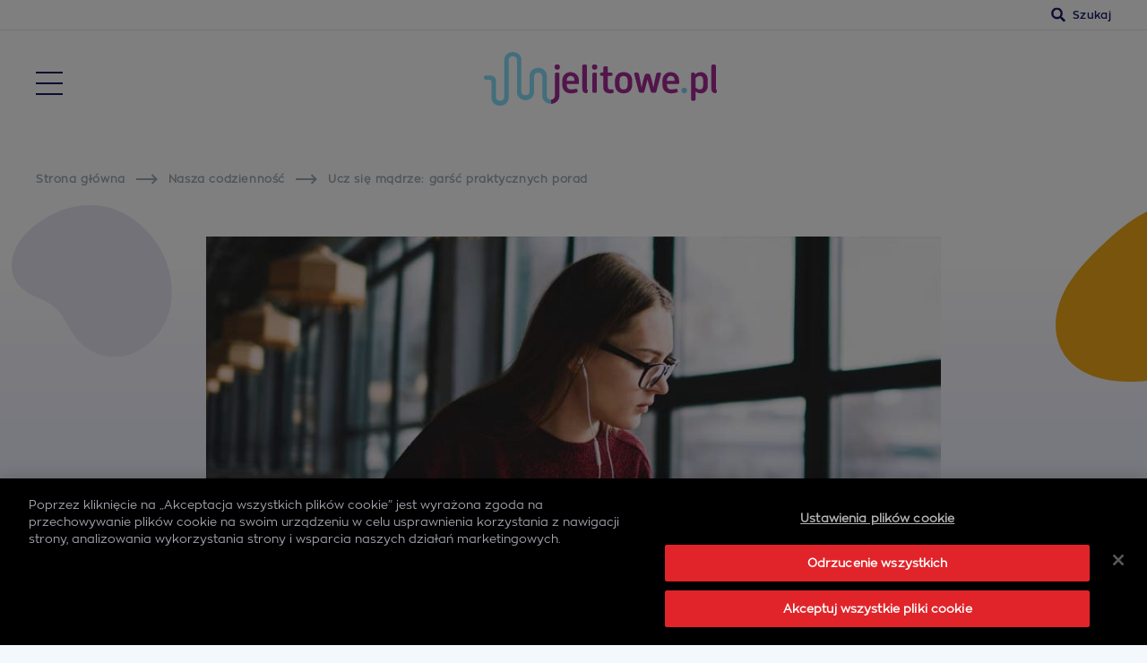

--- FILE ---
content_type: text/html; charset=UTF-8
request_url: https://jelitowe.pl/nasza-codziennosc/ucz-sie-madrze-garsc-praktycznych-porad/
body_size: 12615
content:
<!doctype html><html lang="pl-PL"><head><meta charset="utf-8"><meta name="viewport" content="width=device-width, initial-scale=1"><link rel="stylesheet" media="print" onload="this.onload=null;this.media='all';" id="ao_optimized_gfonts" href="https://fonts.googleapis.com/css?family=Montserrat:500,600&amp;display=swap"><link rel="icon" type="image/x-icon" href="https://jelitowe.pl/wp-content/themes/jelitowe/assets/favicon/favicon-96x96.png" /><link rel="shortcut icon" type="image/x-icon" href="https://jelitowe.pl/wp-content/themes/jelitowe/assets/favicon/favicon-96x96.png" /> <script defer type="text/javascript" src="https://cdn.cookielaw.org/consent/018e7613-43fa-7615-a38f-6d8bdeecf70b/OtAutoBlock.js"></script> <script defer src="https://cdn.cookielaw.org/scripttemplates/otSDKStub.js" data-document-language="true" type="text/javascript" charset="UTF-8" data-domain-script="018e7613-43fa-7615-a38f-6d8bdeecf70b"></script> <script defer src="[data-uri]"></script> <link rel="preconnect" href="https://fonts.googleapis.com"><link rel="preconnect" href="https://fonts.gstatic.com" crossorigin> <script defer src="https://static.addtoany.com/menu/page.js"></script> <script defer src="[data-uri]"></script> <script defer src="[data-uri]"></script> <meta name='robots' content='index, follow, max-image-preview:large, max-snippet:-1, max-video-preview:-1' /><link media="all" href="https://jelitowe.pl/wp-content/cache/autoptimize/4/css/autoptimize_9230d40fbe2bd203e1e228e21a377925.css" rel="stylesheet"><title>Ucz się mądrze: garść praktycznych porad | Jelitowe.pl</title><meta name="description" content="Każdy chce jak najlepiej wykorzystać czas spędzony w szkole lub na uczelni. Jest to nie tylko okazja do zdobycia wiedzy i kwalifikacji, ale również szansa na wzbogacenie życia towarzyskiego i zgromadzenia nowych doświadczeń." /><link rel="canonical" href="https://jelitowe.pl/nasza-codziennosc/ucz-sie-madrze-garsc-praktycznych-porad/" /><meta property="og:locale" content="pl_PL" /><meta property="og:type" content="article" /><meta property="og:title" content="Ucz się mądrze: garść praktycznych porad | Jelitowe.pl" /><meta property="og:description" content="Każdy chce jak najlepiej wykorzystać czas spędzony w szkole lub na uczelni. Jest to nie tylko okazja do zdobycia wiedzy i kwalifikacji, ale również szansa na wzbogacenie życia towarzyskiego i zgromadzenia nowych doświadczeń." /><meta property="og:url" content="https://jelitowe.pl/nasza-codziennosc/ucz-sie-madrze-garsc-praktycznych-porad/" /><meta property="og:site_name" content="Jelitowe.pl" /><meta property="article:published_time" content="2021-10-06T07:53:12+00:00" /><meta property="article:modified_time" content="2025-12-09T13:27:28+00:00" /><meta property="og:image" content="https://jelitowe.pl/wp-content/uploads/sites/4/2021/10/jelitowe-ucz-sie-madrze.jpg" /><meta property="og:image:width" content="900" /><meta property="og:image:height" content="560" /><meta property="og:image:type" content="image/jpeg" /><meta name="author" content="copuz-edit" /><meta name="twitter:card" content="summary_large_image" /><meta name="twitter:label1" content="Napisane przez" /><meta name="twitter:data1" content="copuz-edit" /><meta name="twitter:label2" content="Szacowany czas czytania" /><meta name="twitter:data2" content="4 minuty" /> <script type="application/ld+json" class="yoast-schema-graph">{"@context":"https://schema.org","@graph":[{"@type":"WebPage","@id":"https://jelitowe.pl/nasza-codziennosc/ucz-sie-madrze-garsc-praktycznych-porad/","url":"https://jelitowe.pl/nasza-codziennosc/ucz-sie-madrze-garsc-praktycznych-porad/","name":"Ucz się mądrze: garść praktycznych porad | Jelitowe.pl","isPartOf":{"@id":"https://jelitowe.pl/#website"},"primaryImageOfPage":{"@id":"https://jelitowe.pl/nasza-codziennosc/ucz-sie-madrze-garsc-praktycznych-porad/#primaryimage"},"image":{"@id":"https://jelitowe.pl/nasza-codziennosc/ucz-sie-madrze-garsc-praktycznych-porad/#primaryimage"},"thumbnailUrl":"https://jelitowe.pl/wp-content/uploads/sites/4/2021/10/jelitowe-ucz-sie-madrze.jpg","datePublished":"2021-10-06T07:53:12+00:00","dateModified":"2025-12-09T13:27:28+00:00","author":{"@id":"https://jelitowe.pl/#/schema/person/a8ec5fa834fe1f767825f92b8ccaff60"},"description":"Każdy chce jak najlepiej wykorzystać czas spędzony w szkole lub na uczelni. Jest to nie tylko okazja do zdobycia wiedzy i kwalifikacji, ale również szansa na wzbogacenie życia towarzyskiego i zgromadzenia nowych doświadczeń.","breadcrumb":{"@id":"https://jelitowe.pl/nasza-codziennosc/ucz-sie-madrze-garsc-praktycznych-porad/#breadcrumb"},"inLanguage":"pl-PL","potentialAction":[{"@type":"ReadAction","target":["https://jelitowe.pl/nasza-codziennosc/ucz-sie-madrze-garsc-praktycznych-porad/"]}]},{"@type":"ImageObject","inLanguage":"pl-PL","@id":"https://jelitowe.pl/nasza-codziennosc/ucz-sie-madrze-garsc-praktycznych-porad/#primaryimage","url":"https://jelitowe.pl/wp-content/uploads/sites/4/2021/10/jelitowe-ucz-sie-madrze.jpg","contentUrl":"https://jelitowe.pl/wp-content/uploads/sites/4/2021/10/jelitowe-ucz-sie-madrze.jpg","width":900,"height":560,"caption":"Ucz się mądrze"},{"@type":"BreadcrumbList","@id":"https://jelitowe.pl/nasza-codziennosc/ucz-sie-madrze-garsc-praktycznych-porad/#breadcrumb","itemListElement":[{"@type":"ListItem","position":1,"name":"Strona główna","item":"https://jelitowe.pl/"},{"@type":"ListItem","position":2,"name":"Ucz się mądrze: garść praktycznych porad"}]},{"@type":"WebSite","@id":"https://jelitowe.pl/#website","url":"https://jelitowe.pl/","name":"Jelitowe.pl","description":"Portal wiedzy o NChZJ","alternateName":"Jelitowe.pl","potentialAction":[{"@type":"SearchAction","target":{"@type":"EntryPoint","urlTemplate":"https://jelitowe.pl/?s={search_term_string}"},"query-input":{"@type":"PropertyValueSpecification","valueRequired":true,"valueName":"search_term_string"}}],"inLanguage":"pl-PL"},{"@type":"Person","@id":"https://jelitowe.pl/#/schema/person/a8ec5fa834fe1f767825f92b8ccaff60","name":"copuz-edit","sameAs":["https://copuz.com/"]}]}</script> <link href='https://fonts.gstatic.com' crossorigin='anonymous' rel='preconnect' /> <script type="text/javascript" src="https://jelitowe.pl/wp-includes/js/jquery/jquery.min.js" id="jquery-core-js"></script> <script defer type="text/javascript" src="https://jelitowe.pl/wp-includes/js/jquery/jquery-migrate.min.js" id="jquery-migrate-js"></script> </head> <script defer src="https://cdn.jsdelivr.net/npm/simple-parallax-js@5.5.1/dist/simpleParallax.min.js"></script> <body class=" not-logged-in theme-jelitowe theme-default"> <noscript><iframe src="https://www.googletagmanager.com/ns.html?id=GTM-P572MRSR" height="0" width="0" style="display:none;visibility:hidden"></iframe></noscript><div class="root"><div class="navbar-fixed"><nav class="navbar white z-depth-0 nav-top"><div class="container"><ul class="right"><li> <a class="search-trigger mtm-header-search-trigger"> <svg xmlns="http://www.w3.org/2000/svg" viewBox="0 0 13.8 14"> <path d="M13.61 12.1l-2.69-2.72a.6.6 0 0 0-.46-.19H10a5.69 5.69 0 0 0 1.19-3.5A5.65 5.65 0 0 0 5.61 0 5.65 5.65 0 0 0 0 5.69a5.64 5.64 0 0 0 5.61 5.68 5.47 5.47 0 0 0 3.44-1.2v.45a.66.66 0 0 0 .19.46l2.69 2.73a.65.65 0 0 0 .91 0l.77-.78a.67.67 0 0 0 0-.93zm-8-2.91a3.47 3.47 0 0 1-3.45-3.5 3.45 3.45 0 1 1 6.89 0 3.47 3.47 0 0 1-3.44 3.5z" fill="#171a67" /> </svg> <span>Szukaj</span> </a></li></ul></div></nav><nav class="navbar white z-depth-0"><div class="container nav-wrapper"> <a class="sidenav-trigger" data-target="sidenav"> <span class="burger-slice"></span> <span class="burger-slice"></span> <span class="burger-slice"></span> </a> <a href="https://jelitowe.pl" class="left brand-logo"> <noscript><img class="logo logo-white" src="https://jelitowe.pl/wp-content/themes/jelitowe/assets/logo-white.svg" /></noscript><img class="lazyload logo logo-white" src='data:image/svg+xml,%3Csvg%20xmlns=%22http://www.w3.org/2000/svg%22%20viewBox=%220%200%20210%20140%22%3E%3C/svg%3E' data-src="https://jelitowe.pl/wp-content/themes/jelitowe/assets/logo-white.svg" /> <noscript><img class="logo" src="https://jelitowe.pl/wp-content/themes/jelitowe/assets/logo.svg" /></noscript><img class="lazyload logo" src='data:image/svg+xml,%3Csvg%20xmlns=%22http://www.w3.org/2000/svg%22%20viewBox=%220%200%20210%20140%22%3E%3C/svg%3E' data-src="https://jelitowe.pl/wp-content/themes/jelitowe/assets/logo.svg" /> </a><div class="right"><ul id="menu-menu-jelitowe" class="main-menu left"><li id="menu-item-839" class="menu-item menu-item-type-taxonomy menu-item-object-category menu-item-has-children menu-item-839"><a href="https://jelitowe.pl/czym-jest-nchzj/">Czym jest NChZJ?</a><ul class="sub-menu"><li id="menu-item-2973" class="menu-item menu-item-type-taxonomy menu-item-object-category menu-item-2973"><a href="https://jelitowe.pl/czym-jest-nchzj/diagnostyka-czym-jest-nchzj/">Diagnostyka</a></li><li id="menu-item-973" class="menu-item menu-item-type-taxonomy menu-item-object-category menu-item-973"><a href="https://jelitowe.pl/czym-jest-nchzj/przebieg-choroby/">Przebieg choroby</a></li><li id="menu-item-974" class="menu-item menu-item-type-taxonomy menu-item-object-category menu-item-974"><a href="https://jelitowe.pl/czym-jest-nchzj/leczenie/">Leczenie</a></li><li id="menu-item-1150" class="menu-item menu-item-type-taxonomy menu-item-object-category menu-item-1150"><a href="https://jelitowe.pl/czym-jest-nchzj/stomia/">Stomia</a></li><li id="menu-item-3544" class="menu-item menu-item-type-taxonomy menu-item-object-category menu-item-3544"><a href="https://jelitowe.pl/czym-jest-nchzj/przetoki/">Przetoki</a></li></ul></li><li id="menu-item-1092" class="menu-item menu-item-type-taxonomy menu-item-object-category menu-item-has-children menu-item-1092"><a href="https://jelitowe.pl/w-zgodzie-ze-soba/">W zgodzie ze sobą</a><ul class="sub-menu"><li id="menu-item-1097" class="menu-item menu-item-type-taxonomy menu-item-object-category menu-item-1097"><a href="https://jelitowe.pl/w-zgodzie-ze-soba/odczucia-pacjentow/">Odczucia pacjentów</a></li><li id="menu-item-1093" class="menu-item menu-item-type-taxonomy menu-item-object-category menu-item-1093"><a href="https://jelitowe.pl/w-zgodzie-ze-soba/wsparcie-psychologa/">Wsparcie psychologa</a></li><li id="menu-item-1103" class="menu-item menu-item-type-taxonomy menu-item-object-category menu-item-has-children menu-item-1103"><a href="https://jelitowe.pl/w-zgodzie-ze-soba/jak-radzic-sobie-z-emocjami/">Jak radzić sobie z emocjami</a><ul class="sub-menu"><li id="menu-item-1101" class="menu-item menu-item-type-taxonomy menu-item-object-category menu-item-1101"><a href="https://jelitowe.pl/w-zgodzie-ze-soba/jak-radzic-sobie-z-emocjami/akceptacja/">Akceptacja</a></li></ul></li><li id="menu-item-1096" class="menu-item menu-item-type-taxonomy menu-item-object-category menu-item-1096"><a href="https://jelitowe.pl/w-zgodzie-ze-soba/depresja/">Depresja</a></li><li id="menu-item-835" class="menu-item menu-item-type-post_type menu-item-object-page menu-item-835"><a href="https://jelitowe.pl/nasze-historie/">Nasze historie</a></li></ul></li><li id="menu-item-950" class="menu-item menu-item-type-taxonomy menu-item-object-category current-post-ancestor current-menu-parent current-post-parent menu-item-has-children menu-item-950"><a href="https://jelitowe.pl/nasza-codziennosc/">Nasza codzienność</a><ul class="sub-menu"><li id="menu-item-955" class="menu-item menu-item-type-taxonomy menu-item-object-category menu-item-has-children menu-item-955"><a href="https://jelitowe.pl/nasza-codziennosc/co-jesc/">Co jeść?</a><ul class="sub-menu"><li id="menu-item-3409" class="menu-item menu-item-type-post_type menu-item-object-post menu-item-3409"><a href="https://jelitowe.pl/nasza-codziennosc/co-jesc/biblia-zywieniowa-nchzj/">Biblia żywieniowa NChZJ</a></li><li id="menu-item-1111" class="menu-item menu-item-type-taxonomy menu-item-object-category menu-item-1111"><a href="https://jelitowe.pl/nasza-codziennosc/co-jesc/wsparcie-dietetyka/">Wsparcie dietetyka</a></li><li id="menu-item-1106" class="menu-item menu-item-type-taxonomy menu-item-object-category menu-item-1106"><a href="https://jelitowe.pl/nasza-codziennosc/co-jesc/przepisy/">Przepisy</a></li><li id="menu-item-1108" class="menu-item menu-item-type-taxonomy menu-item-object-category menu-item-1108"><a href="https://jelitowe.pl/nasza-codziennosc/co-jesc/rola-diety/">Rola diety</a></li><li id="menu-item-1107" class="menu-item menu-item-type-taxonomy menu-item-object-category menu-item-1107"><a href="https://jelitowe.pl/nasza-codziennosc/co-jesc/rodzaje-diet/">Rodzaje diet</a></li><li id="menu-item-1110" class="menu-item menu-item-type-taxonomy menu-item-object-category menu-item-1110"><a href="https://jelitowe.pl/nasza-codziennosc/co-jesc/woda/">Woda</a></li></ul></li><li id="menu-item-951" class="menu-item menu-item-type-taxonomy menu-item-object-category menu-item-951"><a href="https://jelitowe.pl/nasza-codziennosc/chce-byc-jestem-rodzicem/">Chcę być/jestem rodzicem</a></li><li id="menu-item-961" class="menu-item menu-item-type-taxonomy menu-item-object-category menu-item-961"><a href="https://jelitowe.pl/nasza-codziennosc/porozmawiajmy-o-seksie/">Porozmawiajmy o seksie</a></li><li id="menu-item-1114" class="menu-item menu-item-type-taxonomy menu-item-object-category menu-item-1114"><a href="https://jelitowe.pl/covid-19/">COVID-19</a></li></ul></li><li id="menu-item-1253" class="menu-item menu-item-type-taxonomy menu-item-object-category menu-item-has-children menu-item-1253"><a href="https://jelitowe.pl/nie-jestes-sam/">Nie jesteś sam</a><ul class="sub-menu"><li id="menu-item-1209" class="menu-item menu-item-type-post_type menu-item-object-page menu-item-1209"><a href="https://jelitowe.pl/mapa-osrodkow/">Mapa ośrodków</a></li><li id="menu-item-1367" class="menu-item menu-item-type-post_type menu-item-object-page menu-item-1367"><a href="https://jelitowe.pl/lista-organizacji/">Lista organizacji pacjenckich</a></li><li id="menu-item-969" class="menu-item menu-item-type-taxonomy menu-item-object-category menu-item-969"><a href="https://jelitowe.pl/nie-jestes-sam/porady-prawne/">Porady prawne</a></li></ul></li><li id="menu-item-1694" class="menu-item menu-item-type-taxonomy menu-item-object-category menu-item-1694"><a href="https://jelitowe.pl/moj-bliski-choruje/">Mój bliski choruje</a></li></ul><ul class="right"><li> <span> </span></li></ul></div></div></nav><div class="search-holder"><div class="container"><form method="get" action="https://jelitowe.pl/szukaj"> <input type="text" class="search-field" name="s" placeholder="Szukaj" value=""> <input type="submit" value="Szukaj"></form></div></div></div><div class="sidenav-close-btn"> <span class="burger-slice"></span> <span class="burger-slice"></span></div><ul id="sidenav" class="sidenav sidenav-close"><li class="menu-item menu-item-type-taxonomy menu-item-object-category menu-item-has-children menu-item-839"><a href="https://jelitowe.pl/czym-jest-nchzj/">Czym jest NChZJ?</a><ul class="sub-menu"><li class="menu-item menu-item-type-taxonomy menu-item-object-category menu-item-2973"><a href="https://jelitowe.pl/czym-jest-nchzj/diagnostyka-czym-jest-nchzj/">Diagnostyka</a></li><li class="menu-item menu-item-type-taxonomy menu-item-object-category menu-item-973"><a href="https://jelitowe.pl/czym-jest-nchzj/przebieg-choroby/">Przebieg choroby</a></li><li class="menu-item menu-item-type-taxonomy menu-item-object-category menu-item-974"><a href="https://jelitowe.pl/czym-jest-nchzj/leczenie/">Leczenie</a></li><li class="menu-item menu-item-type-taxonomy menu-item-object-category menu-item-1150"><a href="https://jelitowe.pl/czym-jest-nchzj/stomia/">Stomia</a></li><li class="menu-item menu-item-type-taxonomy menu-item-object-category menu-item-3544"><a href="https://jelitowe.pl/czym-jest-nchzj/przetoki/">Przetoki</a></li></ul></li><li class="menu-item menu-item-type-taxonomy menu-item-object-category menu-item-has-children menu-item-1092"><a href="https://jelitowe.pl/w-zgodzie-ze-soba/">W zgodzie ze sobą</a><ul class="sub-menu"><li class="menu-item menu-item-type-taxonomy menu-item-object-category menu-item-1097"><a href="https://jelitowe.pl/w-zgodzie-ze-soba/odczucia-pacjentow/">Odczucia pacjentów</a></li><li class="menu-item menu-item-type-taxonomy menu-item-object-category menu-item-1093"><a href="https://jelitowe.pl/w-zgodzie-ze-soba/wsparcie-psychologa/">Wsparcie psychologa</a></li><li class="menu-item menu-item-type-taxonomy menu-item-object-category menu-item-has-children menu-item-1103"><a href="https://jelitowe.pl/w-zgodzie-ze-soba/jak-radzic-sobie-z-emocjami/">Jak radzić sobie z emocjami</a><ul class="sub-menu"><li class="menu-item menu-item-type-taxonomy menu-item-object-category menu-item-1101"><a href="https://jelitowe.pl/w-zgodzie-ze-soba/jak-radzic-sobie-z-emocjami/akceptacja/">Akceptacja</a></li></ul></li><li class="menu-item menu-item-type-taxonomy menu-item-object-category menu-item-1096"><a href="https://jelitowe.pl/w-zgodzie-ze-soba/depresja/">Depresja</a></li><li class="menu-item menu-item-type-post_type menu-item-object-page menu-item-835"><a href="https://jelitowe.pl/nasze-historie/">Nasze historie</a></li></ul></li><li class="menu-item menu-item-type-taxonomy menu-item-object-category current-post-ancestor current-menu-parent current-post-parent menu-item-has-children menu-item-950"><a href="https://jelitowe.pl/nasza-codziennosc/">Nasza codzienność</a><ul class="sub-menu"><li class="menu-item menu-item-type-taxonomy menu-item-object-category menu-item-has-children menu-item-955"><a href="https://jelitowe.pl/nasza-codziennosc/co-jesc/">Co jeść?</a><ul class="sub-menu"><li class="menu-item menu-item-type-post_type menu-item-object-post menu-item-3409"><a href="https://jelitowe.pl/nasza-codziennosc/co-jesc/biblia-zywieniowa-nchzj/">Biblia żywieniowa NChZJ</a></li><li class="menu-item menu-item-type-taxonomy menu-item-object-category menu-item-1111"><a href="https://jelitowe.pl/nasza-codziennosc/co-jesc/wsparcie-dietetyka/">Wsparcie dietetyka</a></li><li class="menu-item menu-item-type-taxonomy menu-item-object-category menu-item-1106"><a href="https://jelitowe.pl/nasza-codziennosc/co-jesc/przepisy/">Przepisy</a></li><li class="menu-item menu-item-type-taxonomy menu-item-object-category menu-item-1108"><a href="https://jelitowe.pl/nasza-codziennosc/co-jesc/rola-diety/">Rola diety</a></li><li class="menu-item menu-item-type-taxonomy menu-item-object-category menu-item-1107"><a href="https://jelitowe.pl/nasza-codziennosc/co-jesc/rodzaje-diet/">Rodzaje diet</a></li><li class="menu-item menu-item-type-taxonomy menu-item-object-category menu-item-1110"><a href="https://jelitowe.pl/nasza-codziennosc/co-jesc/woda/">Woda</a></li></ul></li><li class="menu-item menu-item-type-taxonomy menu-item-object-category menu-item-951"><a href="https://jelitowe.pl/nasza-codziennosc/chce-byc-jestem-rodzicem/">Chcę być/jestem rodzicem</a></li><li class="menu-item menu-item-type-taxonomy menu-item-object-category menu-item-961"><a href="https://jelitowe.pl/nasza-codziennosc/porozmawiajmy-o-seksie/">Porozmawiajmy o seksie</a></li><li class="menu-item menu-item-type-taxonomy menu-item-object-category menu-item-1114"><a href="https://jelitowe.pl/covid-19/">COVID-19</a></li></ul></li><li class="menu-item menu-item-type-taxonomy menu-item-object-category menu-item-has-children menu-item-1253"><a href="https://jelitowe.pl/nie-jestes-sam/">Nie jesteś sam</a><ul class="sub-menu"><li class="menu-item menu-item-type-post_type menu-item-object-page menu-item-1209"><a href="https://jelitowe.pl/mapa-osrodkow/">Mapa ośrodków</a></li><li class="menu-item menu-item-type-post_type menu-item-object-page menu-item-1367"><a href="https://jelitowe.pl/lista-organizacji/">Lista organizacji pacjenckich</a></li><li class="menu-item menu-item-type-taxonomy menu-item-object-category menu-item-969"><a href="https://jelitowe.pl/nie-jestes-sam/porady-prawne/">Porady prawne</a></li></ul></li><li class="menu-item menu-item-type-taxonomy menu-item-object-category menu-item-1694"><a href="https://jelitowe.pl/moj-bliski-choruje/">Mój bliski choruje</a></li></ul><div class="single single-post"><div class="breadcrumbs"><div class="container"> <a class="breadcrumb" href="https://jelitowe.pl/">Strona główna</a><noscript><img class="breadcrumb-separator" src="https://jelitowe.pl/wp-content/themes/jelitowe/assets/icons/arrow-breadcrumbs.svg" /></noscript><img class="lazyload breadcrumb-separator" src='data:image/svg+xml,%3Csvg%20xmlns=%22http://www.w3.org/2000/svg%22%20viewBox=%220%200%20210%20140%22%3E%3C/svg%3E' data-src="https://jelitowe.pl/wp-content/themes/jelitowe/assets/icons/arrow-breadcrumbs.svg" /><a class="breadcrumb" href="https://jelitowe.pl/nasza-codziennosc/">Nasza codzienność</a><noscript><img class="breadcrumb-separator" src="https://jelitowe.pl/wp-content/themes/jelitowe/assets/icons/arrow-breadcrumbs.svg" /></noscript><img class="lazyload breadcrumb-separator" src='data:image/svg+xml,%3Csvg%20xmlns=%22http://www.w3.org/2000/svg%22%20viewBox=%220%200%20210%20140%22%3E%3C/svg%3E' data-src="https://jelitowe.pl/wp-content/themes/jelitowe/assets/icons/arrow-breadcrumbs.svg" /> <span class="breadcrumb">Ucz się mądrze: garść praktycznych porad</span></div></div><section class="with-spacing"> <noscript><img class="bubble bubble-c" src="https://jelitowe.pl/wp-content/themes/jelitowe/assets/page-specific/jelitowe/bubble03.svg" /></noscript><img class="lazyload bubble bubble-c" src='data:image/svg+xml,%3Csvg%20xmlns=%22http://www.w3.org/2000/svg%22%20viewBox=%220%200%20210%20140%22%3E%3C/svg%3E' data-src="https://jelitowe.pl/wp-content/themes/jelitowe/assets/page-specific/jelitowe/bubble03.svg" /> <noscript><img class="bubble bubble-a" src="https://jelitowe.pl/wp-content/themes/jelitowe/assets/page-specific/jelitowe/bubble04.svg" /></noscript><img class="lazyload bubble bubble-a" src='data:image/svg+xml,%3Csvg%20xmlns=%22http://www.w3.org/2000/svg%22%20viewBox=%220%200%20210%20140%22%3E%3C/svg%3E' data-src="https://jelitowe.pl/wp-content/themes/jelitowe/assets/page-specific/jelitowe/bubble04.svg" /> <noscript><img class="bubble bubble-b" src="https://jelitowe.pl/wp-content/themes/jelitowe/assets/page-specific/jelitowe/bubble02.svg" /></noscript><img class="lazyload bubble bubble-b" src='data:image/svg+xml,%3Csvg%20xmlns=%22http://www.w3.org/2000/svg%22%20viewBox=%220%200%20210%20140%22%3E%3C/svg%3E' data-src="https://jelitowe.pl/wp-content/themes/jelitowe/assets/page-specific/jelitowe/bubble02.svg" /> <noscript><img class="bubble bubble-d" src="https://jelitowe.pl/wp-content/themes/jelitowe/assets/page-specific/jelitowe/bubble01.svg" /></noscript><img class="lazyload bubble bubble-d" src='data:image/svg+xml,%3Csvg%20xmlns=%22http://www.w3.org/2000/svg%22%20viewBox=%220%200%20210%20140%22%3E%3C/svg%3E' data-src="https://jelitowe.pl/wp-content/themes/jelitowe/assets/page-specific/jelitowe/bubble01.svg" /><div class="container"><div class="post-top post-image"> <img width="900" height="560" src="https://jelitowe.pl/wp-content/uploads/sites/4/2021/10/jelitowe-ucz-sie-madrze.jpg" class="attachment-1153 size-1153 wp-post-image" alt="Ucz się mądrze" full="" decoding="async" fetchpriority="high" srcset="https://jelitowe.pl/wp-content/uploads/sites/4/2021/10/jelitowe-ucz-sie-madrze.jpg 900w, https://jelitowe.pl/wp-content/uploads/sites/4/2021/10/jelitowe-ucz-sie-madrze-300x187.jpg 300w, https://jelitowe.pl/wp-content/uploads/sites/4/2021/10/jelitowe-ucz-sie-madrze-768x478.jpg 768w" sizes="(max-width: 900px) 100vw, 900px" /></div><div class="post-holder"><div class="post-info"><h1 class="title">Ucz się mądrze: garść praktycznych porad</h1></div><div class="post-content"><p>Każdy chce jak najlepiej wykorzystać czas spędzony w szkole lub na uczelni. Jest to nie tylko okazja do zdobycia wiedzy i kwalifikacji, ale również szansa na wzbogacenie życia towarzyskiego i zgromadzenia nowych doświadczeń.</p><p>Dla wielu osób pogodzenie obowiązków związanych z nauką, przygotowaniem do egzaminów, aktywnością społeczną i innymi zobowiązaniami stanowi prawdziwe wyzwanie. Nie znaczy to jednak, że <a href="https://jelitowe.pl/czym-jest-nchzj/nieswoiste-choroby-zapalne-jelit-nchzj-ibd/">nieswoiste choroby zaplane jelit</a> (IBD &#8211; ang. inflammatory bowel disease, IBD) przekreśla Twoje szanse. Jak pokazują badania, osoby z IBD<br /> (ang. inflammatory bowel disease, IBD) osiągają zazwyczaj poziom wykształcenia porównywalny z ogółem populacji.<sup>1</sup></p><p><strong>Prawdopodobnie nie unikniesz nieobecności związanych z wizytami lekarskimi lub dłuższych okresów, w których złe samopoczucie uniemożliwi Ci naukę lub udział w zajęciach</strong>.1 Wymuszona przerwa od studiowania i życia studenckiego może być frustrująca, jednak nie warto się zniechęcać – ważnie jest to, jak zagospodarujesz swój czas wolny. Poniżej zamieściliśmy kilka wskazówek, które mogą Ci się przydać:</p><h2>Leczenie i wizyty kontrolne</h2><p>Przede wszystkim dbaj o zdrowie i przestrzegaj planu leczenia. Zespół medyczny, pod którego opieką się znajdujesz, pomoże Ci zorganizować wizyty tak, żeby nie kolidowały z wykładami lub innymi zajęciami. Pamiętaj, że czas spędzony w poczekalni możesz zawsze przeznaczyć na czytanie lub przeglądanie notatek. <strong>Porozmawiaj z wykładowcą</strong> i upewnij się, że wiesz jak nadrobić zaległości i masz dostęp do potrzebnych materiałów. Więcej o tym jak rozmawiać z wykładowcami przeczytasz w naszym artykule .</p><h2>Gdy źle się czujesz</h2><p>Jeśli musisz opuścić zajęcia lub złe samopoczucie utrudnia Ci naukę, postaraj się nie denerwować i nie stresować &#8211; takie rzeczy się zdarzają. Powiadom opiekuna roku lub wykładowcę o swoim stanie zdrowia i poinformuj, kiedy Twoim zdaniem będziesz w stanie wrócić na zajęcia, żeby móc przygotować plan nadrobienia zaległości lub przesunąć terminy zaliczeń. Pamiętaj, że czasem warto rozważyć również inne możliwości, takie jak nauka zdalna lub w niepełnym wymiarze. <strong>Poproś znajomych o udostępnienie notatek lub o nagrywanie wykładów</strong>. Jeżeli przewidujesz dłuższą przerwę w nauce, być może konieczne okaże się zawieszenie studiów lub powtórzenie niektórych przedmiotów.</p><h2>Wykorzystaj grupy wsparcia</h2><p>Utrzymuj kontakt ze znajomymi i kolegami z roku. Powinni wiedzieć, jak się czujesz i w czym mogą Ci ewentualnie pomóc – osoby takie mogą zapewnić Ci nieocenione wsparcie. Na niektórych uczelniach działają grupy wsparcia. Skorzystaj z nich, jeśli masz taką możliwość. <strong>Warto również zajrzeć na fora internetowe</strong> dla studentów i uczniów z IBD (ang. inflammatory bowel disease, IBD). Możesz znaleźć tam wiele cennych wskazówek i porad udzielanych przez osoby, które jak nikt inny wiedzą, przez co przechodzisz. W naszym artykule poświęconym znaczeniu wsparcia znajdziesz wskazówki, jak budować własną sieć kontaktów.</p><h2>Powrót na uczelnię</h2><p>Jeśli nawrót choroby wymusił na Tobie dłuższą przerwę w nauce, nie próbuj za wszelką cenę ekspresowo nadrabiać zaległości. Oceń, ile masz rzeczywiście energii i uzgodnij z wykładowcami realistyczny plan zaliczeń. Porozmawiaj z nimi o ewentualnych dodatkowych formach wsparcia, takich jak indywidualne konsultacje, doradztwo, czy przełożenie terminów przedłożenia prac.</p><h2>Inne formy wsparcia</h2><p>Jeśli masz problemy finansowe, zwróć się do władz uczelni lub organów samorządowych, żeby dowiedzieć się na jakie formy pomocy możesz liczyć.</p><p>Czasami możesz odczuwać zniechęcenie lub uważać, że przerwa w nauce to niepotrzebne zaległości i opóźnienia. Mimo wszystko jednak zawsze lepiej jest słuchać swojego organizmu – a także lekarza lub pielęgniarki – i pamiętać, że studia to nie wyścigi.</p><p><small>Piśmiennictwo:<br /> 1. Marri SR, Buchman AL. The education and employment status of patients with inflammatory bowel diseases. Inflamm Bowel Dis. 2005;11:171-177.</small></p> <small>VV-MEDMAT-54137, 01/2024</small></div><div class="post-footer"><div class="post-footer-inner"><div class="card-footer post-action-holder" id="1153"><div class="likes like-trigger tooltipped" event="like" data-position="top" data-tooltip="Oceń artykuł jako pomocny"> <svg class="material-icons outline" xmlns="http://www.w3.org/2000/svg" viewBox="0 0 24 20.5"> <path d="M17.5 0A7.27 7.27 0 0 0 12 2.56 7.28 7.28 0 0 0 6.5 0 6.5 6.5 0 0 0 0 6.5c0 5.76 7.18 11.14 11.46 13.84a1.06 1.06 0 0 0 .54.16 1 1 0 0 0 .53-.16C16.81 17.64 24 12.26 24 6.5A6.51 6.51 0 0 0 17.5 0zM12 18.31C5.63 14.2 2 9.91 2 6.5A4.5 4.5 0 0 1 6.5 2a5 5 0 0 1 4.57 2.86 1 1 0 0 0 1.86 0A5 5 0 0 1 17.5 2 4.5 4.5 0 0 1 22 6.5c0 3.41-3.64 7.7-10 11.81z" /> </svg> <svg class="material-icons filled" xmlns="http://www.w3.org/2000/svg" viewBox="0 0 24 20.5"> <path d="M17.5 0A7.06 7.06 0 0 0 12 2.6 7.06 7.06 0 0 0 6.5 0 6.49 6.49 0 0 0 0 6.5c0 5.8 7.2 11.1 11.5 13.8.2.1.3.2.5.2s.4-.1.5-.2c4.3-2.7 11.5-8 11.5-13.8A6.49 6.49 0 0 0 17.5 0z" /> </svg> <span class="count">2</span></div></div></div></div></div></div></section><section class="with-spacing"><div class="container"><div class="row"><div class="col s12 test"> <a class="btn back-btn" href="https://jelitowe.pl/nasza-codziennosc">Powrót</a></div></div></div></section><section class="more wide with-spacing"> <noscript><img class="bubble bubble-c" src="https://jelitowe.pl/wp-content/themes/jelitowe/assets/page-specific/jelitowe/bubble03.svg" /></noscript><img class="lazyload bubble bubble-c" src='data:image/svg+xml,%3Csvg%20xmlns=%22http://www.w3.org/2000/svg%22%20viewBox=%220%200%20210%20140%22%3E%3C/svg%3E' data-src="https://jelitowe.pl/wp-content/themes/jelitowe/assets/page-specific/jelitowe/bubble03.svg" /> <noscript><img class="bubble bubble-a" src="https://jelitowe.pl/wp-content/themes/jelitowe/assets/page-specific/jelitowe/bubble04.svg" /></noscript><img class="lazyload bubble bubble-a" src='data:image/svg+xml,%3Csvg%20xmlns=%22http://www.w3.org/2000/svg%22%20viewBox=%220%200%20210%20140%22%3E%3C/svg%3E' data-src="https://jelitowe.pl/wp-content/themes/jelitowe/assets/page-specific/jelitowe/bubble04.svg" /><div class="container"><h2 class="title"><noscript><img class="heading-accent" src="https://jelitowe.pl/wp-content/themes/jelitowe/assets/heading-accent.svg" alt="Nagłówek" /></noscript><img class="lazyload heading-accent" src='data:image/svg+xml,%3Csvg%20xmlns=%22http://www.w3.org/2000/svg%22%20viewBox=%220%200%20210%20140%22%3E%3C/svg%3E' data-src="https://jelitowe.pl/wp-content/themes/jelitowe/assets/heading-accent.svg" alt="Nagłówek" /><span>Polecane artykuły</span></h2><div class="posts-holder"><div class="row"><div class="card card-standard col type-publikacje"><div class="card-image"> <a href="https://jelitowe.pl/nasza-codziennosc/co-powiedziec-pracodawcy-o-swojej-chorobie/" > <noscript><img width="768" height="478" src="https://jelitowe.pl/wp-content/uploads/sites/4/2021/10/jelitowe-co-powiedziec-768x478.jpg" class="attachment-medium_large size-medium_large wp-post-image" alt="Co powiedzieć" decoding="async" srcset="https://jelitowe.pl/wp-content/uploads/sites/4/2021/10/jelitowe-co-powiedziec-768x478.jpg 768w, https://jelitowe.pl/wp-content/uploads/sites/4/2021/10/jelitowe-co-powiedziec-300x187.jpg 300w, https://jelitowe.pl/wp-content/uploads/sites/4/2021/10/jelitowe-co-powiedziec.jpg 900w" sizes="(max-width: 768px) 100vw, 768px" /></noscript><img width="768" height="478" src='data:image/svg+xml,%3Csvg%20xmlns=%22http://www.w3.org/2000/svg%22%20viewBox=%220%200%20768%20478%22%3E%3C/svg%3E' data-src="https://jelitowe.pl/wp-content/uploads/sites/4/2021/10/jelitowe-co-powiedziec-768x478.jpg" class="lazyload attachment-medium_large size-medium_large wp-post-image" alt="Co powiedzieć" decoding="async" data-srcset="https://jelitowe.pl/wp-content/uploads/sites/4/2021/10/jelitowe-co-powiedziec-768x478.jpg 768w, https://jelitowe.pl/wp-content/uploads/sites/4/2021/10/jelitowe-co-powiedziec-300x187.jpg 300w, https://jelitowe.pl/wp-content/uploads/sites/4/2021/10/jelitowe-co-powiedziec.jpg 900w" data-sizes="(max-width: 768px) 100vw, 768px" /> </a></div><div class="card-content"><div class="card-labels"> <a href="https://jelitowe.pl/nasza-codziennosc/jak-pogodzic-prace-i-nauke-z-choroba/" class="post-cat">Jak pogodzić pracę i naukę z chorobą?</a></div> <a href="https://jelitowe.pl/nasza-codziennosc/co-powiedziec-pracodawcy-o-swojej-chorobie/" > <span class="card-title">Co powiedzieć pracodawcy o swojej chorobie?</span> </a></div></div><div class="card card-standard col type-publikacje"><div class="card-image"> <a href="https://jelitowe.pl/nasza-codziennosc/ty-w-pracy/" > <noscript><img width="768" height="478" src="https://jelitowe.pl/wp-content/uploads/sites/4/2021/10/jelitowe-ty-w-pracy-768x478.jpg" class="attachment-medium_large size-medium_large wp-post-image" alt="Ty w pracy" decoding="async" srcset="https://jelitowe.pl/wp-content/uploads/sites/4/2021/10/jelitowe-ty-w-pracy-768x478.jpg 768w, https://jelitowe.pl/wp-content/uploads/sites/4/2021/10/jelitowe-ty-w-pracy-300x187.jpg 300w, https://jelitowe.pl/wp-content/uploads/sites/4/2021/10/jelitowe-ty-w-pracy.jpg 900w" sizes="(max-width: 768px) 100vw, 768px" /></noscript><img width="768" height="478" src='data:image/svg+xml,%3Csvg%20xmlns=%22http://www.w3.org/2000/svg%22%20viewBox=%220%200%20768%20478%22%3E%3C/svg%3E' data-src="https://jelitowe.pl/wp-content/uploads/sites/4/2021/10/jelitowe-ty-w-pracy-768x478.jpg" class="lazyload attachment-medium_large size-medium_large wp-post-image" alt="Ty w pracy" decoding="async" data-srcset="https://jelitowe.pl/wp-content/uploads/sites/4/2021/10/jelitowe-ty-w-pracy-768x478.jpg 768w, https://jelitowe.pl/wp-content/uploads/sites/4/2021/10/jelitowe-ty-w-pracy-300x187.jpg 300w, https://jelitowe.pl/wp-content/uploads/sites/4/2021/10/jelitowe-ty-w-pracy.jpg 900w" data-sizes="(max-width: 768px) 100vw, 768px" /> </a></div><div class="card-content"><div class="card-labels"> <span class="post-likes">1</span> <a href="https://jelitowe.pl/nasza-codziennosc/jak-pogodzic-prace-i-nauke-z-choroba/" class="post-cat">Jak pogodzić pracę i naukę z chorobą?</a></div> <a href="https://jelitowe.pl/nasza-codziennosc/ty-w-pracy/" > <span class="card-title">Ty w pracy</span> </a></div></div><div class="card card-standard col type-publikacje"><div class="card-image"> <a href="https://jelitowe.pl/nasza-codziennosc/nieobecnosc-w-pracy-praktyczne-wskazowki/" > <noscript><img width="768" height="478" src="https://jelitowe.pl/wp-content/uploads/sites/4/2021/10/jelitowe-nieobecnosc-w-pracy-768x478.jpg" class="attachment-medium_large size-medium_large wp-post-image" alt="Nieobecność w pracy" decoding="async" srcset="https://jelitowe.pl/wp-content/uploads/sites/4/2021/10/jelitowe-nieobecnosc-w-pracy-768x478.jpg 768w, https://jelitowe.pl/wp-content/uploads/sites/4/2021/10/jelitowe-nieobecnosc-w-pracy-300x187.jpg 300w, https://jelitowe.pl/wp-content/uploads/sites/4/2021/10/jelitowe-nieobecnosc-w-pracy.jpg 900w" sizes="(max-width: 768px) 100vw, 768px" /></noscript><img width="768" height="478" src='data:image/svg+xml,%3Csvg%20xmlns=%22http://www.w3.org/2000/svg%22%20viewBox=%220%200%20768%20478%22%3E%3C/svg%3E' data-src="https://jelitowe.pl/wp-content/uploads/sites/4/2021/10/jelitowe-nieobecnosc-w-pracy-768x478.jpg" class="lazyload attachment-medium_large size-medium_large wp-post-image" alt="Nieobecność w pracy" decoding="async" data-srcset="https://jelitowe.pl/wp-content/uploads/sites/4/2021/10/jelitowe-nieobecnosc-w-pracy-768x478.jpg 768w, https://jelitowe.pl/wp-content/uploads/sites/4/2021/10/jelitowe-nieobecnosc-w-pracy-300x187.jpg 300w, https://jelitowe.pl/wp-content/uploads/sites/4/2021/10/jelitowe-nieobecnosc-w-pracy.jpg 900w" data-sizes="(max-width: 768px) 100vw, 768px" /> </a></div><div class="card-content"><div class="card-labels"> <span class="post-likes">1</span> <a href="https://jelitowe.pl/nasza-codziennosc/jak-pogodzic-prace-i-nauke-z-choroba/" class="post-cat">Jak pogodzić pracę i naukę z chorobą?</a></div> <a href="https://jelitowe.pl/nasza-codziennosc/nieobecnosc-w-pracy-praktyczne-wskazowki/" > <span class="card-title">Nieobecność w pracy: praktyczne wskazówki</span> </a></div></div></div></div></div></section></div> <script defer src="[data-uri]"></script> <script defer src="[data-uri]"></script> <footer><div class="container"><div class="row margin-top"><div class="col s5"><div class="footer-heading"> <noscript><img class="logo" alt="Logo Jelitowe" src="https://jelitowe.pl/wp-content/themes/jelitowe/assets/logo.svg" /></noscript><img class="lazyload logo" alt="Logo Jelitowe" src='data:image/svg+xml,%3Csvg%20xmlns=%22http://www.w3.org/2000/svg%22%20viewBox=%220%200%20210%20140%22%3E%3C/svg%3E' data-src="https://jelitowe.pl/wp-content/themes/jelitowe/assets/logo.svg" /></div><p>Copyright&nbsp;©&nbsp;2026 Takeda Pharmaceutical Company Limited.<br />Wszystkie prawa zastrzeżone. Wszystkie znaki handlowe są&nbsp;własnościami ich prawowitych właścicieli. Wszystkie osoby występujące na&nbsp;stronie wyraziły zgodę na&nbsp;wykorzystanie ich wizerunku i danych osobowych.</p><p>Strona Jelitowe<sup>®</sup> powstała z&nbsp;inicjatywy i&nbsp;na&nbsp;zlecenie firmy Takeda. Strona ma&nbsp;charakter informacyjno-edukacyjny. Jest przeznaczona dla&nbsp;szerokiej publiczności w&nbsp;Polsce. Firma Takeda dokłada wszelkich starań, aby&nbsp;podane na&nbsp;stronie informacje były rzetelne oraz&nbsp;aktualne. Informacje zamieszczone na&nbsp;tej stronie nie&nbsp;wyczerpują jednak poruszanej tematyki i&nbsp;nie należy traktować ich jako porady medycznej.</p><p>C-ANPROM/PL/ENTY/0292 06/2025</p> <script defer src="[data-uri]"></script> </div><div class="col s1"></div><div class="col s3"><div class="footer-heading"> <noscript><img class="takeda-logo" alt="Logo Takeda" src="https://jelitowe.pl/wp-content/themes/jelitowe/assets/takeda-logo.svg" /></noscript><img class="lazyload takeda-logo" alt="Logo Takeda" src='data:image/svg+xml,%3Csvg%20xmlns=%22http://www.w3.org/2000/svg%22%20viewBox=%220%200%20210%20140%22%3E%3C/svg%3E' data-src="https://jelitowe.pl/wp-content/themes/jelitowe/assets/takeda-logo.svg" /></div><p>Takeda Pharma Sp.&nbsp;z&nbsp;o.o.<br />ul.&nbsp;Prosta 68<br />00-838 Warszawa, Polska<br /><a href="mailto:info.warszawa@takeda.com">info.warszawa@takeda.com</a><br />Tel. +48&nbsp;22&nbsp;608&nbsp;13&nbsp;00/01<br /><a href="https://www.takeda.com/pl-pl/" target="_blank">www.takeda.com/pl-pl/</a></p><p class="reg">NIP:&nbsp;5262108132<br />KRS:&nbsp;0000027645<br />Kapitał zakładowy 63&nbsp;030&nbsp;450&nbsp;PLN<br />BDO:&nbsp;000015530<br />Sąd Rejonowy dla&nbsp;m.st. Warszawy,<br />XIII&nbsp;Wydział Gospodarczy Krajowego Rejestru Sądowego</p></div><div class="col s3"><div class="footer-heading"><h4>Mapa strony</h4></div><div class="row aa"><div class="col s6"><ul id="menu-menu-jelitowe-1" class=""><li class="menu-item menu-item-type-taxonomy menu-item-object-category menu-item-839"><a href="https://jelitowe.pl/czym-jest-nchzj/">Czym jest NChZJ?</a></li><li class="menu-item menu-item-type-taxonomy menu-item-object-category menu-item-1092"><a href="https://jelitowe.pl/w-zgodzie-ze-soba/">W zgodzie ze sobą</a></li><li class="menu-item menu-item-type-taxonomy menu-item-object-category current-post-ancestor current-menu-parent current-post-parent menu-item-950"><a href="https://jelitowe.pl/nasza-codziennosc/">Nasza codzienność</a></li><li class="menu-item menu-item-type-taxonomy menu-item-object-category menu-item-1253"><a href="https://jelitowe.pl/nie-jestes-sam/">Nie jesteś sam</a></li><li class="menu-item menu-item-type-taxonomy menu-item-object-category menu-item-1694"><a href="https://jelitowe.pl/moj-bliski-choruje/">Mój bliski choruje</a></li></ul></div><div class="col s6"><ul id="menu-menu-prywatnosc" class=""><li id="menu-item-2657" class="menu-item menu-item-type-post_type menu-item-object-page menu-item-2657"><a href="https://jelitowe.pl/moje-konto/">Moje konto</a></li><li id="menu-item-732" class="menu-item menu-item-type-post_type menu-item-object-page menu-item-732"><a href="https://jelitowe.pl/regulamin/">Regulamin</a></li><li id="menu-item-3320" class="menu-item menu-item-type-post_type menu-item-object-page menu-item-3320"><a href="https://jelitowe.pl/polityka-prywatnosci/">Polityka prywatności</a></li><li id="menu-item-3686" class="menu-item menu-item-type-post_type menu-item-object-page menu-item-3686"><a href="https://jelitowe.pl/polityka-cookies/">Polityka cookies</a></li><li id="menu-item-3181" class="menu-item menu-item-type-post_type menu-item-object-page menu-item-3181"><a href="https://jelitowe.pl/kontakt-2/">Kontakt</a></li></ul></div></div></div></div></div></footer><div class="modal-wrapper ibd-alert-wrap"><div class="modal-content ibd-alert-box"><p class="ibd-alert-message">Odnośnik prowadzi do zewnętrznego źródła. Czy na pewno chcesz otworzyć link w nowej karcie?</p> <a class="ibd-alert-href blank-no-alert" href="#" target="_blank"></a><div class="ibd-buttons-wrap"> <a class="btn btn-primary ibd-button-go" href="#" target="_blank">Otwórz</a> <a class="btn ibd-button-close">Anuluj</a></div></div></div><div id="um_upload_single" style="display:none;"></div><div id="um_view_photo" style="display:none;"> <a href="javascript:void(0);" data-action="um_remove_modal" class="um-modal-close" aria-label="Close view photo modal"> <i class="um-faicon-times"></i> </a><div class="um-modal-body photo"><div class="um-modal-photo"></div></div></div> <script defer src="[data-uri]"></script><noscript><style>.lazyload{display:none}</style></noscript><script data-noptimize="1">window.lazySizesConfig=window.lazySizesConfig||{};window.lazySizesConfig.loadMode=1;</script><script defer data-noptimize="1" src='https://jelitowe.pl/wp-content/plugins/autoptimize/classes/external/js/lazysizes.min.js'></script> <script type="text/javascript" src="https://jelitowe.pl/wp-includes/js/dist/hooks.min.js" id="wp-hooks-js"></script> <script type="text/javascript" src="https://jelitowe.pl/wp-includes/js/dist/i18n.min.js" id="wp-i18n-js"></script> <script defer id="wp-i18n-js-after" src="[data-uri]"></script> <script defer type="text/javascript" src="https://jelitowe.pl/wp-content/cache/autoptimize/4/js/autoptimize_single_2e187162915b1d22fd4558fee30f5613.js" id="swv-js"></script> <script defer id="contact-form-7-js-before" src="[data-uri]"></script> <script defer type="text/javascript" src="https://jelitowe.pl/wp-content/cache/autoptimize/4/js/autoptimize_single_2912c657d0592cc532dff73d0d2ce7bb.js" id="contact-form-7-js"></script> <script defer type="text/javascript" src="https://jelitowe.pl/wp-content/themes/jelitowe/js/materialize.min.js" id="ibd-materialize-js-js"></script> <script defer type="text/javascript" src="https://jelitowe.pl/wp-content/cache/autoptimize/4/js/autoptimize_single_2a00cdf194321b98d2d7acaeb4a91fc7.js" id="ibd-script-main-js"></script> <script defer src="[data-uri]"></script> </div></body></html>

<!-- Page supported by LiteSpeed Cache 7.6.2 on 2026-01-27 03:33:03 -->

--- FILE ---
content_type: text/css
request_url: https://jelitowe.pl/wp-content/cache/autoptimize/4/css/autoptimize_9230d40fbe2bd203e1e228e21a377925.css
body_size: 282017
content:
img:is([sizes="auto" i],[sizes^="auto," i]){contain-intrinsic-size:3000px 1500px}
/* To be replaced in `head` to control optm data location */
/*! This file is auto-generated */
.wp-block-button__link{color:#fff;background-color:#32373c;border-radius:9999px;box-shadow:none;text-decoration:none;padding:calc(.667em + 2px) calc(1.333em + 2px);font-size:1.125em}.wp-block-file__button{background:#32373c;color:#fff;text-decoration:none}
body .elite_vp_videoPlayerAD,body .elite_vp_videoPlayer,body .Elite_video_player .elite_vp_mainContainer,body .elite_vp_overlay,body .elite_vp_ytWrapper,body #elite_vp_vimeoWrapper,body #elite_vp_ytPlayer_1,body #elite_vp_ytPlayer_2,body .elite_vp_imageWrapper{background:0 0 !important}.um-account-side li a{height:auto}.um-account-side li a span.um-account-title{float:none}.um.um-account .um-account-side li a span.um-account-icon{width:auto}div.uimob800 .um-account-meta a{border:none}@media (max-width:542px){.um.um-account .um-account-main{padding-left:0 !important}}
/*!
 * Materialize v1.0.0 (http://materializecss.com)
 * Copyright 2014-2017 Materialize
 * MIT License (https://raw.githubusercontent.com/Dogfalo/materialize/master/LICENSE)
 */
.materialize-red{background-color:#e51c23 !important}.materialize-red-text{color:#e51c23 !important}.materialize-red.lighten-5{background-color:#fdeaeb !important}.materialize-red-text.text-lighten-5{color:#fdeaeb !important}.materialize-red.lighten-4{background-color:#f8c1c3 !important}.materialize-red-text.text-lighten-4{color:#f8c1c3 !important}.materialize-red.lighten-3{background-color:#f3989b !important}.materialize-red-text.text-lighten-3{color:#f3989b !important}.materialize-red.lighten-2{background-color:#ee6e73 !important}.materialize-red-text.text-lighten-2{color:#ee6e73 !important}.materialize-red.lighten-1{background-color:#ea454b !important}.materialize-red-text.text-lighten-1{color:#ea454b !important}.materialize-red.darken-1{background-color:#d0181e !important}.materialize-red-text.text-darken-1{color:#d0181e !important}.materialize-red.darken-2{background-color:#b9151b !important}.materialize-red-text.text-darken-2{color:#b9151b !important}.materialize-red.darken-3{background-color:#a21318 !important}.materialize-red-text.text-darken-3{color:#a21318 !important}.materialize-red.darken-4{background-color:#8b1014 !important}.materialize-red-text.text-darken-4{color:#8b1014 !important}.red{background-color:#F44336 !important}.red-text{color:#F44336 !important}.red.lighten-5{background-color:#FFEBEE !important}.red-text.text-lighten-5{color:#FFEBEE !important}.red.lighten-4{background-color:#FFCDD2 !important}.red-text.text-lighten-4{color:#FFCDD2 !important}.red.lighten-3{background-color:#EF9A9A !important}.red-text.text-lighten-3{color:#EF9A9A !important}.red.lighten-2{background-color:#E57373 !important}.red-text.text-lighten-2{color:#E57373 !important}.red.lighten-1{background-color:#EF5350 !important}.red-text.text-lighten-1{color:#EF5350 !important}.red.darken-1{background-color:#E53935 !important}.red-text.text-darken-1{color:#E53935 !important}.red.darken-2{background-color:#D32F2F !important}.red-text.text-darken-2{color:#D32F2F !important}.red.darken-3{background-color:#C62828 !important}.red-text.text-darken-3{color:#C62828 !important}.red.darken-4{background-color:#B71C1C !important}.red-text.text-darken-4{color:#B71C1C !important}.red.accent-1{background-color:#FF8A80 !important}.red-text.text-accent-1{color:#FF8A80 !important}.red.accent-2{background-color:#FF5252 !important}.red-text.text-accent-2{color:#FF5252 !important}.red.accent-3{background-color:#FF1744 !important}.red-text.text-accent-3{color:#FF1744 !important}.red.accent-4{background-color:#D50000 !important}.red-text.text-accent-4{color:#D50000 !important}.pink{background-color:#e91e63 !important}.pink-text{color:#e91e63 !important}.pink.lighten-5{background-color:#fce4ec !important}.pink-text.text-lighten-5{color:#fce4ec !important}.pink.lighten-4{background-color:#f8bbd0 !important}.pink-text.text-lighten-4{color:#f8bbd0 !important}.pink.lighten-3{background-color:#f48fb1 !important}.pink-text.text-lighten-3{color:#f48fb1 !important}.pink.lighten-2{background-color:#f06292 !important}.pink-text.text-lighten-2{color:#f06292 !important}.pink.lighten-1{background-color:#ec407a !important}.pink-text.text-lighten-1{color:#ec407a !important}.pink.darken-1{background-color:#d81b60 !important}.pink-text.text-darken-1{color:#d81b60 !important}.pink.darken-2{background-color:#c2185b !important}.pink-text.text-darken-2{color:#c2185b !important}.pink.darken-3{background-color:#ad1457 !important}.pink-text.text-darken-3{color:#ad1457 !important}.pink.darken-4{background-color:#880e4f !important}.pink-text.text-darken-4{color:#880e4f !important}.pink.accent-1{background-color:#ff80ab !important}.pink-text.text-accent-1{color:#ff80ab !important}.pink.accent-2{background-color:#ff4081 !important}.pink-text.text-accent-2{color:#ff4081 !important}.pink.accent-3{background-color:#f50057 !important}.pink-text.text-accent-3{color:#f50057 !important}.pink.accent-4{background-color:#c51162 !important}.pink-text.text-accent-4{color:#c51162 !important}.purple{background-color:#9c27b0 !important}.purple-text{color:#9c27b0 !important}.purple.lighten-5{background-color:#f3e5f5 !important}.purple-text.text-lighten-5{color:#f3e5f5 !important}.purple.lighten-4{background-color:#e1bee7 !important}.purple-text.text-lighten-4{color:#e1bee7 !important}.purple.lighten-3{background-color:#ce93d8 !important}.purple-text.text-lighten-3{color:#ce93d8 !important}.purple.lighten-2{background-color:#ba68c8 !important}.purple-text.text-lighten-2{color:#ba68c8 !important}.purple.lighten-1{background-color:#ab47bc !important}.purple-text.text-lighten-1{color:#ab47bc !important}.purple.darken-1{background-color:#8e24aa !important}.purple-text.text-darken-1{color:#8e24aa !important}.purple.darken-2{background-color:#7b1fa2 !important}.purple-text.text-darken-2{color:#7b1fa2 !important}.purple.darken-3{background-color:#6a1b9a !important}.purple-text.text-darken-3{color:#6a1b9a !important}.purple.darken-4{background-color:#4a148c !important}.purple-text.text-darken-4{color:#4a148c !important}.purple.accent-1{background-color:#ea80fc !important}.purple-text.text-accent-1{color:#ea80fc !important}.purple.accent-2{background-color:#e040fb !important}.purple-text.text-accent-2{color:#e040fb !important}.purple.accent-3{background-color:#d500f9 !important}.purple-text.text-accent-3{color:#d500f9 !important}.purple.accent-4{background-color:#a0f !important}.purple-text.text-accent-4{color:#a0f !important}.deep-purple{background-color:#673ab7 !important}.deep-purple-text{color:#673ab7 !important}.deep-purple.lighten-5{background-color:#ede7f6 !important}.deep-purple-text.text-lighten-5{color:#ede7f6 !important}.deep-purple.lighten-4{background-color:#d1c4e9 !important}.deep-purple-text.text-lighten-4{color:#d1c4e9 !important}.deep-purple.lighten-3{background-color:#b39ddb !important}.deep-purple-text.text-lighten-3{color:#b39ddb !important}.deep-purple.lighten-2{background-color:#9575cd !important}.deep-purple-text.text-lighten-2{color:#9575cd !important}.deep-purple.lighten-1{background-color:#7e57c2 !important}.deep-purple-text.text-lighten-1{color:#7e57c2 !important}.deep-purple.darken-1{background-color:#5e35b1 !important}.deep-purple-text.text-darken-1{color:#5e35b1 !important}.deep-purple.darken-2{background-color:#512da8 !important}.deep-purple-text.text-darken-2{color:#512da8 !important}.deep-purple.darken-3{background-color:#4527a0 !important}.deep-purple-text.text-darken-3{color:#4527a0 !important}.deep-purple.darken-4{background-color:#311b92 !important}.deep-purple-text.text-darken-4{color:#311b92 !important}.deep-purple.accent-1{background-color:#b388ff !important}.deep-purple-text.text-accent-1{color:#b388ff !important}.deep-purple.accent-2{background-color:#7c4dff !important}.deep-purple-text.text-accent-2{color:#7c4dff !important}.deep-purple.accent-3{background-color:#651fff !important}.deep-purple-text.text-accent-3{color:#651fff !important}.deep-purple.accent-4{background-color:#6200ea !important}.deep-purple-text.text-accent-4{color:#6200ea !important}.indigo{background-color:#3f51b5 !important}.indigo-text{color:#3f51b5 !important}.indigo.lighten-5{background-color:#e8eaf6 !important}.indigo-text.text-lighten-5{color:#e8eaf6 !important}.indigo.lighten-4{background-color:#c5cae9 !important}.indigo-text.text-lighten-4{color:#c5cae9 !important}.indigo.lighten-3{background-color:#9fa8da !important}.indigo-text.text-lighten-3{color:#9fa8da !important}.indigo.lighten-2{background-color:#7986cb !important}.indigo-text.text-lighten-2{color:#7986cb !important}.indigo.lighten-1{background-color:#5c6bc0 !important}.indigo-text.text-lighten-1{color:#5c6bc0 !important}.indigo.darken-1{background-color:#3949ab !important}.indigo-text.text-darken-1{color:#3949ab !important}.indigo.darken-2{background-color:#303f9f !important}.indigo-text.text-darken-2{color:#303f9f !important}.indigo.darken-3{background-color:#283593 !important}.indigo-text.text-darken-3{color:#283593 !important}.indigo.darken-4{background-color:#1a237e !important}.indigo-text.text-darken-4{color:#1a237e !important}.indigo.accent-1{background-color:#8c9eff !important}.indigo-text.text-accent-1{color:#8c9eff !important}.indigo.accent-2{background-color:#536dfe !important}.indigo-text.text-accent-2{color:#536dfe !important}.indigo.accent-3{background-color:#3d5afe !important}.indigo-text.text-accent-3{color:#3d5afe !important}.indigo.accent-4{background-color:#304ffe !important}.indigo-text.text-accent-4{color:#304ffe !important}.blue{background-color:#2196F3 !important}.blue-text{color:#2196F3 !important}.blue.lighten-5{background-color:#E3F2FD !important}.blue-text.text-lighten-5{color:#E3F2FD !important}.blue.lighten-4{background-color:#BBDEFB !important}.blue-text.text-lighten-4{color:#BBDEFB !important}.blue.lighten-3{background-color:#90CAF9 !important}.blue-text.text-lighten-3{color:#90CAF9 !important}.blue.lighten-2{background-color:#64B5F6 !important}.blue-text.text-lighten-2{color:#64B5F6 !important}.blue.lighten-1{background-color:#42A5F5 !important}.blue-text.text-lighten-1{color:#42A5F5 !important}.blue.darken-1{background-color:#1E88E5 !important}.blue-text.text-darken-1{color:#1E88E5 !important}.blue.darken-2{background-color:#1976D2 !important}.blue-text.text-darken-2{color:#1976D2 !important}.blue.darken-3{background-color:#1565C0 !important}.blue-text.text-darken-3{color:#1565C0 !important}.blue.darken-4{background-color:#0D47A1 !important}.blue-text.text-darken-4{color:#0D47A1 !important}.blue.accent-1{background-color:#82B1FF !important}.blue-text.text-accent-1{color:#82B1FF !important}.blue.accent-2{background-color:#448AFF !important}.blue-text.text-accent-2{color:#448AFF !important}.blue.accent-3{background-color:#2979FF !important}.blue-text.text-accent-3{color:#2979FF !important}.blue.accent-4{background-color:#2962FF !important}.blue-text.text-accent-4{color:#2962FF !important}.light-blue{background-color:#03a9f4 !important}.light-blue-text{color:#03a9f4 !important}.light-blue.lighten-5{background-color:#e1f5fe !important}.light-blue-text.text-lighten-5{color:#e1f5fe !important}.light-blue.lighten-4{background-color:#b3e5fc !important}.light-blue-text.text-lighten-4{color:#b3e5fc !important}.light-blue.lighten-3{background-color:#81d4fa !important}.light-blue-text.text-lighten-3{color:#81d4fa !important}.light-blue.lighten-2{background-color:#4fc3f7 !important}.light-blue-text.text-lighten-2{color:#4fc3f7 !important}.light-blue.lighten-1{background-color:#29b6f6 !important}.light-blue-text.text-lighten-1{color:#29b6f6 !important}.light-blue.darken-1{background-color:#039be5 !important}.light-blue-text.text-darken-1{color:#039be5 !important}.light-blue.darken-2{background-color:#0288d1 !important}.light-blue-text.text-darken-2{color:#0288d1 !important}.light-blue.darken-3{background-color:#0277bd !important}.light-blue-text.text-darken-3{color:#0277bd !important}.light-blue.darken-4{background-color:#01579b !important}.light-blue-text.text-darken-4{color:#01579b !important}.light-blue.accent-1{background-color:#80d8ff !important}.light-blue-text.text-accent-1{color:#80d8ff !important}.light-blue.accent-2{background-color:#40c4ff !important}.light-blue-text.text-accent-2{color:#40c4ff !important}.light-blue.accent-3{background-color:#00b0ff !important}.light-blue-text.text-accent-3{color:#00b0ff !important}.light-blue.accent-4{background-color:#0091ea !important}.light-blue-text.text-accent-4{color:#0091ea !important}.cyan{background-color:#00bcd4 !important}.cyan-text{color:#00bcd4 !important}.cyan.lighten-5{background-color:#e0f7fa !important}.cyan-text.text-lighten-5{color:#e0f7fa !important}.cyan.lighten-4{background-color:#b2ebf2 !important}.cyan-text.text-lighten-4{color:#b2ebf2 !important}.cyan.lighten-3{background-color:#80deea !important}.cyan-text.text-lighten-3{color:#80deea !important}.cyan.lighten-2{background-color:#4dd0e1 !important}.cyan-text.text-lighten-2{color:#4dd0e1 !important}.cyan.lighten-1{background-color:#26c6da !important}.cyan-text.text-lighten-1{color:#26c6da !important}.cyan.darken-1{background-color:#00acc1 !important}.cyan-text.text-darken-1{color:#00acc1 !important}.cyan.darken-2{background-color:#0097a7 !important}.cyan-text.text-darken-2{color:#0097a7 !important}.cyan.darken-3{background-color:#00838f !important}.cyan-text.text-darken-3{color:#00838f !important}.cyan.darken-4{background-color:#006064 !important}.cyan-text.text-darken-4{color:#006064 !important}.cyan.accent-1{background-color:#84ffff !important}.cyan-text.text-accent-1{color:#84ffff !important}.cyan.accent-2{background-color:#18ffff !important}.cyan-text.text-accent-2{color:#18ffff !important}.cyan.accent-3{background-color:#00e5ff !important}.cyan-text.text-accent-3{color:#00e5ff !important}.cyan.accent-4{background-color:#00b8d4 !important}.cyan-text.text-accent-4{color:#00b8d4 !important}.teal{background-color:#009688 !important}.teal-text{color:#009688 !important}.teal.lighten-5{background-color:#e0f2f1 !important}.teal-text.text-lighten-5{color:#e0f2f1 !important}.teal.lighten-4{background-color:#b2dfdb !important}.teal-text.text-lighten-4{color:#b2dfdb !important}.teal.lighten-3{background-color:#80cbc4 !important}.teal-text.text-lighten-3{color:#80cbc4 !important}.teal.lighten-2{background-color:#4db6ac !important}.teal-text.text-lighten-2{color:#4db6ac !important}.teal.lighten-1{background-color:#26a69a !important}.teal-text.text-lighten-1{color:#26a69a !important}.teal.darken-1{background-color:#00897b !important}.teal-text.text-darken-1{color:#00897b !important}.teal.darken-2{background-color:#00796b !important}.teal-text.text-darken-2{color:#00796b !important}.teal.darken-3{background-color:#00695c !important}.teal-text.text-darken-3{color:#00695c !important}.teal.darken-4{background-color:#004d40 !important}.teal-text.text-darken-4{color:#004d40 !important}.teal.accent-1{background-color:#a7ffeb !important}.teal-text.text-accent-1{color:#a7ffeb !important}.teal.accent-2{background-color:#64ffda !important}.teal-text.text-accent-2{color:#64ffda !important}.teal.accent-3{background-color:#1de9b6 !important}.teal-text.text-accent-3{color:#1de9b6 !important}.teal.accent-4{background-color:#00bfa5 !important}.teal-text.text-accent-4{color:#00bfa5 !important}.green{background-color:#4CAF50 !important}.green-text{color:#4CAF50 !important}.green.lighten-5{background-color:#E8F5E9 !important}.green-text.text-lighten-5{color:#E8F5E9 !important}.green.lighten-4{background-color:#C8E6C9 !important}.green-text.text-lighten-4{color:#C8E6C9 !important}.green.lighten-3{background-color:#A5D6A7 !important}.green-text.text-lighten-3{color:#A5D6A7 !important}.green.lighten-2{background-color:#81C784 !important}.green-text.text-lighten-2{color:#81C784 !important}.green.lighten-1{background-color:#66BB6A !important}.green-text.text-lighten-1{color:#66BB6A !important}.green.darken-1{background-color:#43A047 !important}.green-text.text-darken-1{color:#43A047 !important}.green.darken-2{background-color:#388E3C !important}.green-text.text-darken-2{color:#388E3C !important}.green.darken-3{background-color:#2E7D32 !important}.green-text.text-darken-3{color:#2E7D32 !important}.green.darken-4{background-color:#1B5E20 !important}.green-text.text-darken-4{color:#1B5E20 !important}.green.accent-1{background-color:#B9F6CA !important}.green-text.text-accent-1{color:#B9F6CA !important}.green.accent-2{background-color:#69F0AE !important}.green-text.text-accent-2{color:#69F0AE !important}.green.accent-3{background-color:#00E676 !important}.green-text.text-accent-3{color:#00E676 !important}.green.accent-4{background-color:#00C853 !important}.green-text.text-accent-4{color:#00C853 !important}.light-green{background-color:#8bc34a !important}.light-green-text{color:#8bc34a !important}.light-green.lighten-5{background-color:#f1f8e9 !important}.light-green-text.text-lighten-5{color:#f1f8e9 !important}.light-green.lighten-4{background-color:#dcedc8 !important}.light-green-text.text-lighten-4{color:#dcedc8 !important}.light-green.lighten-3{background-color:#c5e1a5 !important}.light-green-text.text-lighten-3{color:#c5e1a5 !important}.light-green.lighten-2{background-color:#aed581 !important}.light-green-text.text-lighten-2{color:#aed581 !important}.light-green.lighten-1{background-color:#9ccc65 !important}.light-green-text.text-lighten-1{color:#9ccc65 !important}.light-green.darken-1{background-color:#7cb342 !important}.light-green-text.text-darken-1{color:#7cb342 !important}.light-green.darken-2{background-color:#689f38 !important}.light-green-text.text-darken-2{color:#689f38 !important}.light-green.darken-3{background-color:#558b2f !important}.light-green-text.text-darken-3{color:#558b2f !important}.light-green.darken-4{background-color:#33691e !important}.light-green-text.text-darken-4{color:#33691e !important}.light-green.accent-1{background-color:#ccff90 !important}.light-green-text.text-accent-1{color:#ccff90 !important}.light-green.accent-2{background-color:#b2ff59 !important}.light-green-text.text-accent-2{color:#b2ff59 !important}.light-green.accent-3{background-color:#76ff03 !important}.light-green-text.text-accent-3{color:#76ff03 !important}.light-green.accent-4{background-color:#64dd17 !important}.light-green-text.text-accent-4{color:#64dd17 !important}.lime{background-color:#cddc39 !important}.lime-text{color:#cddc39 !important}.lime.lighten-5{background-color:#f9fbe7 !important}.lime-text.text-lighten-5{color:#f9fbe7 !important}.lime.lighten-4{background-color:#f0f4c3 !important}.lime-text.text-lighten-4{color:#f0f4c3 !important}.lime.lighten-3{background-color:#e6ee9c !important}.lime-text.text-lighten-3{color:#e6ee9c !important}.lime.lighten-2{background-color:#dce775 !important}.lime-text.text-lighten-2{color:#dce775 !important}.lime.lighten-1{background-color:#d4e157 !important}.lime-text.text-lighten-1{color:#d4e157 !important}.lime.darken-1{background-color:#c0ca33 !important}.lime-text.text-darken-1{color:#c0ca33 !important}.lime.darken-2{background-color:#afb42b !important}.lime-text.text-darken-2{color:#afb42b !important}.lime.darken-3{background-color:#9e9d24 !important}.lime-text.text-darken-3{color:#9e9d24 !important}.lime.darken-4{background-color:#827717 !important}.lime-text.text-darken-4{color:#827717 !important}.lime.accent-1{background-color:#f4ff81 !important}.lime-text.text-accent-1{color:#f4ff81 !important}.lime.accent-2{background-color:#eeff41 !important}.lime-text.text-accent-2{color:#eeff41 !important}.lime.accent-3{background-color:#c6ff00 !important}.lime-text.text-accent-3{color:#c6ff00 !important}.lime.accent-4{background-color:#aeea00 !important}.lime-text.text-accent-4{color:#aeea00 !important}.yellow{background-color:#ffeb3b !important}.yellow-text{color:#ffeb3b !important}.yellow.lighten-5{background-color:#fffde7 !important}.yellow-text.text-lighten-5{color:#fffde7 !important}.yellow.lighten-4{background-color:#fff9c4 !important}.yellow-text.text-lighten-4{color:#fff9c4 !important}.yellow.lighten-3{background-color:#fff59d !important}.yellow-text.text-lighten-3{color:#fff59d !important}.yellow.lighten-2{background-color:#fff176 !important}.yellow-text.text-lighten-2{color:#fff176 !important}.yellow.lighten-1{background-color:#ffee58 !important}.yellow-text.text-lighten-1{color:#ffee58 !important}.yellow.darken-1{background-color:#fdd835 !important}.yellow-text.text-darken-1{color:#fdd835 !important}.yellow.darken-2{background-color:#fbc02d !important}.yellow-text.text-darken-2{color:#fbc02d !important}.yellow.darken-3{background-color:#f9a825 !important}.yellow-text.text-darken-3{color:#f9a825 !important}.yellow.darken-4{background-color:#f57f17 !important}.yellow-text.text-darken-4{color:#f57f17 !important}.yellow.accent-1{background-color:#ffff8d !important}.yellow-text.text-accent-1{color:#ffff8d !important}.yellow.accent-2{background-color:#ff0 !important}.yellow-text.text-accent-2{color:#ff0 !important}.yellow.accent-3{background-color:#ffea00 !important}.yellow-text.text-accent-3{color:#ffea00 !important}.yellow.accent-4{background-color:#ffd600 !important}.yellow-text.text-accent-4{color:#ffd600 !important}.amber{background-color:#ffc107 !important}.amber-text{color:#ffc107 !important}.amber.lighten-5{background-color:#fff8e1 !important}.amber-text.text-lighten-5{color:#fff8e1 !important}.amber.lighten-4{background-color:#ffecb3 !important}.amber-text.text-lighten-4{color:#ffecb3 !important}.amber.lighten-3{background-color:#ffe082 !important}.amber-text.text-lighten-3{color:#ffe082 !important}.amber.lighten-2{background-color:#ffd54f !important}.amber-text.text-lighten-2{color:#ffd54f !important}.amber.lighten-1{background-color:#ffca28 !important}.amber-text.text-lighten-1{color:#ffca28 !important}.amber.darken-1{background-color:#ffb300 !important}.amber-text.text-darken-1{color:#ffb300 !important}.amber.darken-2{background-color:#ffa000 !important}.amber-text.text-darken-2{color:#ffa000 !important}.amber.darken-3{background-color:#ff8f00 !important}.amber-text.text-darken-3{color:#ff8f00 !important}.amber.darken-4{background-color:#ff6f00 !important}.amber-text.text-darken-4{color:#ff6f00 !important}.amber.accent-1{background-color:#ffe57f !important}.amber-text.text-accent-1{color:#ffe57f !important}.amber.accent-2{background-color:#ffd740 !important}.amber-text.text-accent-2{color:#ffd740 !important}.amber.accent-3{background-color:#ffc400 !important}.amber-text.text-accent-3{color:#ffc400 !important}.amber.accent-4{background-color:#ffab00 !important}.amber-text.text-accent-4{color:#ffab00 !important}.orange{background-color:#ff9800 !important}.orange-text{color:#ff9800 !important}.orange.lighten-5{background-color:#fff3e0 !important}.orange-text.text-lighten-5{color:#fff3e0 !important}.orange.lighten-4{background-color:#ffe0b2 !important}.orange-text.text-lighten-4{color:#ffe0b2 !important}.orange.lighten-3{background-color:#ffcc80 !important}.orange-text.text-lighten-3{color:#ffcc80 !important}.orange.lighten-2{background-color:#ffb74d !important}.orange-text.text-lighten-2{color:#ffb74d !important}.orange.lighten-1{background-color:#ffa726 !important}.orange-text.text-lighten-1{color:#ffa726 !important}.orange.darken-1{background-color:#fb8c00 !important}.orange-text.text-darken-1{color:#fb8c00 !important}.orange.darken-2{background-color:#f57c00 !important}.orange-text.text-darken-2{color:#f57c00 !important}.orange.darken-3{background-color:#ef6c00 !important}.orange-text.text-darken-3{color:#ef6c00 !important}.orange.darken-4{background-color:#e65100 !important}.orange-text.text-darken-4{color:#e65100 !important}.orange.accent-1{background-color:#ffd180 !important}.orange-text.text-accent-1{color:#ffd180 !important}.orange.accent-2{background-color:#ffab40 !important}.orange-text.text-accent-2{color:#ffab40 !important}.orange.accent-3{background-color:#ff9100 !important}.orange-text.text-accent-3{color:#ff9100 !important}.orange.accent-4{background-color:#ff6d00 !important}.orange-text.text-accent-4{color:#ff6d00 !important}.deep-orange{background-color:#ff5722 !important}.deep-orange-text{color:#ff5722 !important}.deep-orange.lighten-5{background-color:#fbe9e7 !important}.deep-orange-text.text-lighten-5{color:#fbe9e7 !important}.deep-orange.lighten-4{background-color:#ffccbc !important}.deep-orange-text.text-lighten-4{color:#ffccbc !important}.deep-orange.lighten-3{background-color:#ffab91 !important}.deep-orange-text.text-lighten-3{color:#ffab91 !important}.deep-orange.lighten-2{background-color:#ff8a65 !important}.deep-orange-text.text-lighten-2{color:#ff8a65 !important}.deep-orange.lighten-1{background-color:#ff7043 !important}.deep-orange-text.text-lighten-1{color:#ff7043 !important}.deep-orange.darken-1{background-color:#f4511e !important}.deep-orange-text.text-darken-1{color:#f4511e !important}.deep-orange.darken-2{background-color:#e64a19 !important}.deep-orange-text.text-darken-2{color:#e64a19 !important}.deep-orange.darken-3{background-color:#d84315 !important}.deep-orange-text.text-darken-3{color:#d84315 !important}.deep-orange.darken-4{background-color:#bf360c !important}.deep-orange-text.text-darken-4{color:#bf360c !important}.deep-orange.accent-1{background-color:#ff9e80 !important}.deep-orange-text.text-accent-1{color:#ff9e80 !important}.deep-orange.accent-2{background-color:#ff6e40 !important}.deep-orange-text.text-accent-2{color:#ff6e40 !important}.deep-orange.accent-3{background-color:#ff3d00 !important}.deep-orange-text.text-accent-3{color:#ff3d00 !important}.deep-orange.accent-4{background-color:#dd2c00 !important}.deep-orange-text.text-accent-4{color:#dd2c00 !important}.brown{background-color:#795548 !important}.brown-text{color:#795548 !important}.brown.lighten-5{background-color:#efebe9 !important}.brown-text.text-lighten-5{color:#efebe9 !important}.brown.lighten-4{background-color:#d7ccc8 !important}.brown-text.text-lighten-4{color:#d7ccc8 !important}.brown.lighten-3{background-color:#bcaaa4 !important}.brown-text.text-lighten-3{color:#bcaaa4 !important}.brown.lighten-2{background-color:#a1887f !important}.brown-text.text-lighten-2{color:#a1887f !important}.brown.lighten-1{background-color:#8d6e63 !important}.brown-text.text-lighten-1{color:#8d6e63 !important}.brown.darken-1{background-color:#6d4c41 !important}.brown-text.text-darken-1{color:#6d4c41 !important}.brown.darken-2{background-color:#5d4037 !important}.brown-text.text-darken-2{color:#5d4037 !important}.brown.darken-3{background-color:#4e342e !important}.brown-text.text-darken-3{color:#4e342e !important}.brown.darken-4{background-color:#3e2723 !important}.brown-text.text-darken-4{color:#3e2723 !important}.blue-grey{background-color:#607d8b !important}.blue-grey-text{color:#607d8b !important}.blue-grey.lighten-5{background-color:#eceff1 !important}.blue-grey-text.text-lighten-5{color:#eceff1 !important}.blue-grey.lighten-4{background-color:#cfd8dc !important}.blue-grey-text.text-lighten-4{color:#cfd8dc !important}.blue-grey.lighten-3{background-color:#b0bec5 !important}.blue-grey-text.text-lighten-3{color:#b0bec5 !important}.blue-grey.lighten-2{background-color:#90a4ae !important}.blue-grey-text.text-lighten-2{color:#90a4ae !important}.blue-grey.lighten-1{background-color:#78909c !important}.blue-grey-text.text-lighten-1{color:#78909c !important}.blue-grey.darken-1{background-color:#546e7a !important}.blue-grey-text.text-darken-1{color:#546e7a !important}.blue-grey.darken-2{background-color:#455a64 !important}.blue-grey-text.text-darken-2{color:#455a64 !important}.blue-grey.darken-3{background-color:#37474f !important}.blue-grey-text.text-darken-3{color:#37474f !important}.blue-grey.darken-4{background-color:#263238 !important}.blue-grey-text.text-darken-4{color:#263238 !important}.grey{background-color:#9e9e9e !important}.grey-text{color:#9e9e9e !important}.grey.lighten-5{background-color:#fafafa !important}.grey-text.text-lighten-5{color:#fafafa !important}.grey.lighten-4{background-color:#f5f5f5 !important}.grey-text.text-lighten-4{color:#f5f5f5 !important}.grey.lighten-3{background-color:#eee !important}.grey-text.text-lighten-3{color:#eee !important}.grey.lighten-2{background-color:#e0e0e0 !important}.grey-text.text-lighten-2{color:#e0e0e0 !important}.grey.lighten-1{background-color:#bdbdbd !important}.grey-text.text-lighten-1{color:#bdbdbd !important}.grey.darken-1{background-color:#757575 !important}.grey-text.text-darken-1{color:#757575 !important}.grey.darken-2{background-color:#616161 !important}.grey-text.text-darken-2{color:#616161 !important}.grey.darken-3{background-color:#424242 !important}.grey-text.text-darken-3{color:#424242 !important}.grey.darken-4{background-color:#212121 !important}.grey-text.text-darken-4{color:#212121 !important}.black{background-color:#000 !important}.black-text{color:#000 !important}.white{background-color:#fff !important}.white-text{color:#fff !important}.transparent{background-color:rgba(0,0,0,0) !important}.transparent-text{color:rgba(0,0,0,0) !important}/*! normalize.css v7.0.0 | MIT License | github.com/necolas/normalize.css */html{line-height:1.15;-ms-text-size-adjust:100%;-webkit-text-size-adjust:100%}body{margin:0}article,aside,footer,header,nav,section{display:block}h1{font-size:2em;margin:0.67em 0}figcaption,figure,main{display:block}figure{margin:1em 40px}hr{-webkit-box-sizing:content-box;box-sizing:content-box;height:0;overflow:visible}pre{font-family:monospace, monospace;font-size:1em}a{background-color:transparent;-webkit-text-decoration-skip:objects}abbr[title]{border-bottom:none;text-decoration:underline;-webkit-text-decoration:underline dotted;-moz-text-decoration:underline dotted;text-decoration:underline dotted}b,strong{font-weight:inherit}b,strong{font-weight:bolder}code,kbd,samp{font-family:monospace, monospace;font-size:1em}dfn{font-style:italic}mark{background-color:#ff0;color:#000}small{font-size:80%}sub,sup{font-size:75%;line-height:0;position:relative;vertical-align:baseline}sub{bottom:-0.25em}sup{top:-0.5em}audio,video{display:inline-block}audio:not([controls]){display:none;height:0}img{border-style:none}svg:not(:root){overflow:hidden}button,input,optgroup,select,textarea{font-family:sans-serif;font-size:100%;line-height:1.15;margin:0}button,input{overflow:visible}button,select{text-transform:none}button,html [type="button"],[type="reset"],[type="submit"]{-webkit-appearance:button}button::-moz-focus-inner,[type="button"]::-moz-focus-inner,[type="reset"]::-moz-focus-inner,[type="submit"]::-moz-focus-inner{border-style:none;padding:0}button:-moz-focusring,[type="button"]:-moz-focusring,[type="reset"]:-moz-focusring,[type="submit"]:-moz-focusring{outline:1px dotted ButtonText}fieldset{padding:0.35em 0.75em 0.625em}legend{-webkit-box-sizing:border-box;box-sizing:border-box;color:inherit;display:table;max-width:100%;padding:0;white-space:normal}progress{display:inline-block;vertical-align:baseline}textarea{overflow:auto}[type="checkbox"],[type="radio"]{-webkit-box-sizing:border-box;box-sizing:border-box;padding:0}[type="number"]::-webkit-inner-spin-button,[type="number"]::-webkit-outer-spin-button{height:auto}[type="search"]{-webkit-appearance:textfield;outline-offset:-2px}[type="search"]::-webkit-search-cancel-button,[type="search"]::-webkit-search-decoration{-webkit-appearance:none}::-webkit-file-upload-button{-webkit-appearance:button;font:inherit}details,menu{display:block}summary{display:list-item}canvas{display:inline-block}template{display:none}[hidden]{display:none}html{-webkit-box-sizing:border-box;box-sizing:border-box}*,*:before,*:after{-webkit-box-sizing:inherit;box-sizing:inherit}button,input,optgroup,select,textarea{font-family:-apple-system,BlinkMacSystemFont,"Segoe UI",Roboto,Oxygen-Sans,Ubuntu,Cantarell,"Helvetica Neue",sans-serif}ul:not(.browser-default){padding-left:0;list-style-type:none}ul:not(.browser-default)>li{list-style-type:none}a{color:#039be5;text-decoration:none;-webkit-tap-highlight-color:transparent}.valign-wrapper{display:-webkit-box;display:-webkit-flex;display:-ms-flexbox;display:flex;-webkit-box-align:center;-webkit-align-items:center;-ms-flex-align:center;align-items:center}.clearfix{clear:both}.z-depth-0{-webkit-box-shadow:none !important;box-shadow:none !important}.z-depth-1,nav,.card-panel,.card,.toast,.btn,.btn-large,.btn-small,.btn-floating,.dropdown-content,.collapsible,.sidenav{-webkit-box-shadow:0 2px 2px 0 rgba(0,0,0,0.14),0 3px 1px -2px rgba(0,0,0,0.12),0 1px 5px 0 rgba(0,0,0,0.2);box-shadow:0 2px 2px 0 rgba(0,0,0,0.14),0 3px 1px -2px rgba(0,0,0,0.12),0 1px 5px 0 rgba(0,0,0,0.2)}.z-depth-1-half,.btn:hover,.btn-large:hover,.btn-small:hover,.btn-floating:hover{-webkit-box-shadow:0 3px 3px 0 rgba(0,0,0,0.14),0 1px 7px 0 rgba(0,0,0,0.12),0 3px 1px -1px rgba(0,0,0,0.2);box-shadow:0 3px 3px 0 rgba(0,0,0,0.14),0 1px 7px 0 rgba(0,0,0,0.12),0 3px 1px -1px rgba(0,0,0,0.2)}.z-depth-2{-webkit-box-shadow:0 4px 5px 0 rgba(0,0,0,0.14),0 1px 10px 0 rgba(0,0,0,0.12),0 2px 4px -1px rgba(0,0,0,0.3);box-shadow:0 4px 5px 0 rgba(0,0,0,0.14),0 1px 10px 0 rgba(0,0,0,0.12),0 2px 4px -1px rgba(0,0,0,0.3)}.z-depth-3{-webkit-box-shadow:0 8px 17px 2px rgba(0,0,0,0.14),0 3px 14px 2px rgba(0,0,0,0.12),0 5px 5px -3px rgba(0,0,0,0.2);box-shadow:0 8px 17px 2px rgba(0,0,0,0.14),0 3px 14px 2px rgba(0,0,0,0.12),0 5px 5px -3px rgba(0,0,0,0.2)}.z-depth-4{-webkit-box-shadow:0 16px 24px 2px rgba(0,0,0,0.14),0 6px 30px 5px rgba(0,0,0,0.12),0 8px 10px -7px rgba(0,0,0,0.2);box-shadow:0 16px 24px 2px rgba(0,0,0,0.14),0 6px 30px 5px rgba(0,0,0,0.12),0 8px 10px -7px rgba(0,0,0,0.2)}.z-depth-5,.modal{-webkit-box-shadow:0 24px 38px 3px rgba(0,0,0,0.14),0 9px 46px 8px rgba(0,0,0,0.12),0 11px 15px -7px rgba(0,0,0,0.2);box-shadow:0 24px 38px 3px rgba(0,0,0,0.14),0 9px 46px 8px rgba(0,0,0,0.12),0 11px 15px -7px rgba(0,0,0,0.2)}.hoverable{-webkit-transition:-webkit-box-shadow .25s;transition:-webkit-box-shadow .25s;transition:box-shadow .25s;transition:box-shadow .25s, -webkit-box-shadow .25s}.hoverable:hover{-webkit-box-shadow:0 8px 17px 0 rgba(0,0,0,0.2),0 6px 20px 0 rgba(0,0,0,0.19);box-shadow:0 8px 17px 0 rgba(0,0,0,0.2),0 6px 20px 0 rgba(0,0,0,0.19)}.divider{height:1px;overflow:hidden;background-color:#e0e0e0}blockquote{margin:20px 0;padding-left:1.5rem;border-left:5px solid #ee6e73}i{line-height:inherit}i.left{float:left;margin-right:15px}i.right{float:right;margin-left:15px}i.tiny{font-size:1rem}i.small{font-size:2rem}i.medium{font-size:4rem}i.large{font-size:6rem}img.responsive-img,video.responsive-video{max-width:100%;height:auto}.pagination li{display:inline-block;border-radius:2px;text-align:center;vertical-align:top;height:30px}.pagination li a{color:#444;display:inline-block;font-size:1.2rem;padding:0 10px;line-height:30px}.pagination li.active a{color:#fff}.pagination li.active{background-color:#ee6e73}.pagination li.disabled a{cursor:default;color:#999}.pagination li i{font-size:2rem}.pagination li.pages ul li{display:inline-block;float:none}@media only screen and (max-width: 992px){.pagination{width:100%}.pagination li.prev,.pagination li.next{width:10%}.pagination li.pages{width:80%;overflow:hidden;white-space:nowrap}}.breadcrumb{font-size:18px;color:rgba(255,255,255,0.7)}.breadcrumb i,.breadcrumb [class^="mdi-"],.breadcrumb [class*="mdi-"],.breadcrumb i.material-icons{display:inline-block;float:left;font-size:24px}.breadcrumb:before{content:'\E5CC';color:rgba(255,255,255,0.7);vertical-align:top;display:inline-block;font-family:'Material Icons';font-weight:normal;font-style:normal;font-size:25px;margin:0 10px 0 8px;-webkit-font-smoothing:antialiased}.breadcrumb:first-child:before{display:none}.breadcrumb:last-child{color:#fff}.parallax-container{position:relative;overflow:hidden;height:500px}.parallax-container .parallax{position:absolute;top:0;left:0;right:0;bottom:0;z-index:-1}.parallax-container .parallax img{opacity:0;position:absolute;left:50%;bottom:0;min-width:100%;min-height:100%;-webkit-transform:translate3d(0, 0, 0);transform:translate3d(0, 0, 0);-webkit-transform:translateX(-50%);transform:translateX(-50%)}.pin-top,.pin-bottom{position:relative}.pinned{position:fixed !important}ul.staggered-list li{opacity:0}.fade-in{opacity:0;-webkit-transform-origin:0 50%;transform-origin:0 50%}@media only screen and (max-width: 600px){.hide-on-small-only,.hide-on-small-and-down{display:none !important}}@media only screen and (max-width: 992px){.hide-on-med-and-down{display:none !important}}@media only screen and (min-width: 601px){.hide-on-med-and-up{display:none !important}}@media only screen and (min-width: 600px) and (max-width: 992px){.hide-on-med-only{display:none !important}}@media only screen and (min-width: 993px){.hide-on-large-only{display:none !important}}@media only screen and (min-width: 1201px){.hide-on-extra-large-only{display:none !important}}@media only screen and (min-width: 1201px){.show-on-extra-large{display:block !important}}@media only screen and (min-width: 993px){.show-on-large{display:block !important}}@media only screen and (min-width: 600px) and (max-width: 992px){.show-on-medium{display:block !important}}@media only screen and (max-width: 600px){.show-on-small{display:block !important}}@media only screen and (min-width: 601px){.show-on-medium-and-up{display:block !important}}@media only screen and (max-width: 992px){.show-on-medium-and-down{display:block !important}}@media only screen and (max-width: 600px){.center-on-small-only{text-align:center}}.page-footer{padding-top:20px;color:#fff;background-color:#ee6e73}.page-footer .footer-copyright{overflow:hidden;min-height:50px;display:-webkit-box;display:-webkit-flex;display:-ms-flexbox;display:flex;-webkit-box-align:center;-webkit-align-items:center;-ms-flex-align:center;align-items:center;-webkit-box-pack:justify;-webkit-justify-content:space-between;-ms-flex-pack:justify;justify-content:space-between;padding:10px 0px;color:rgba(255,255,255,0.8);background-color:rgba(51,51,51,0.08)}table,th,td{border:none}table{width:100%;display:table;border-collapse:collapse;border-spacing:0}table.striped tr{border-bottom:none}table.striped>tbody>tr:nth-child(odd){background-color:rgba(242,242,242,0.5)}table.striped>tbody>tr>td{border-radius:0}table.highlight>tbody>tr{-webkit-transition:background-color .25s ease;transition:background-color .25s ease}table.highlight>tbody>tr:hover{background-color:rgba(242,242,242,0.5)}table.centered thead tr th,table.centered tbody tr td{text-align:center}tr{border-bottom:1px solid rgba(0,0,0,0.12)}td,th{padding:15px 5px;display:table-cell;text-align:left;vertical-align:middle;border-radius:2px}@media only screen and (max-width: 992px){table.responsive-table{width:100%;border-collapse:collapse;border-spacing:0;display:block;position:relative}table.responsive-table td:empty:before{content:'\00a0'}table.responsive-table th,table.responsive-table td{margin:0;vertical-align:top}table.responsive-table th{text-align:left}table.responsive-table thead{display:block;float:left}table.responsive-table thead tr{display:block;padding:0 10px 0 0}table.responsive-table thead tr th::before{content:"\00a0"}table.responsive-table tbody{display:block;width:auto;position:relative;overflow-x:auto;white-space:nowrap}table.responsive-table tbody tr{display:inline-block;vertical-align:top}table.responsive-table th{display:block;text-align:right}table.responsive-table td{display:block;min-height:1.25em;text-align:left}table.responsive-table tr{border-bottom:none;padding:0 10px}table.responsive-table thead{border:0;border-right:1px solid rgba(0,0,0,0.12)}}.collection{margin:.5rem 0 1rem 0;border:1px solid #e0e0e0;border-radius:2px;overflow:hidden;position:relative}.collection .collection-item{background-color:#fff;line-height:1.5rem;padding:10px 20px;margin:0;border-bottom:1px solid #e0e0e0}.collection .collection-item.avatar{min-height:84px;padding-left:72px;position:relative}.collection .collection-item.avatar:not(.circle-clipper)>.circle,.collection .collection-item.avatar :not(.circle-clipper)>.circle{position:absolute;width:42px;height:42px;overflow:hidden;left:15px;display:inline-block;vertical-align:middle}.collection .collection-item.avatar i.circle{font-size:18px;line-height:42px;color:#fff;background-color:#999;text-align:center}.collection .collection-item.avatar .title{font-size:16px}.collection .collection-item.avatar p{margin:0}.collection .collection-item.avatar .secondary-content{position:absolute;top:16px;right:16px}.collection .collection-item:last-child{border-bottom:none}.collection .collection-item.active{background-color:#26a69a;color:#eafaf9}.collection .collection-item.active .secondary-content{color:#fff}.collection a.collection-item{display:block;-webkit-transition:.25s;transition:.25s;color:#26a69a}.collection a.collection-item:not(.active):hover{background-color:#ddd}.collection.with-header .collection-header{background-color:#fff;border-bottom:1px solid #e0e0e0;padding:10px 20px}.collection.with-header .collection-item{padding-left:30px}.collection.with-header .collection-item.avatar{padding-left:72px}.secondary-content{float:right;color:#26a69a}.collapsible .collection{margin:0;border:none}.video-container{position:relative;padding-bottom:56.25%;height:0;overflow:hidden}.video-container iframe,.video-container object,.video-container embed{position:absolute;top:0;left:0;width:100%;height:100%}.progress{position:relative;height:4px;display:block;width:100%;background-color:#acece6;border-radius:2px;margin:.5rem 0 1rem 0;overflow:hidden}.progress .determinate{position:absolute;top:0;left:0;bottom:0;background-color:#26a69a;-webkit-transition:width .3s linear;transition:width .3s linear}.progress .indeterminate{background-color:#26a69a}.progress .indeterminate:before{content:'';position:absolute;background-color:inherit;top:0;left:0;bottom:0;will-change:left, right;-webkit-animation:indeterminate 2.1s cubic-bezier(0.65, 0.815, 0.735, 0.395) infinite;animation:indeterminate 2.1s cubic-bezier(0.65, 0.815, 0.735, 0.395) infinite}.progress .indeterminate:after{content:'';position:absolute;background-color:inherit;top:0;left:0;bottom:0;will-change:left, right;-webkit-animation:indeterminate-short 2.1s cubic-bezier(0.165, 0.84, 0.44, 1) infinite;animation:indeterminate-short 2.1s cubic-bezier(0.165, 0.84, 0.44, 1) infinite;-webkit-animation-delay:1.15s;animation-delay:1.15s}@-webkit-keyframes indeterminate{0%{left:-35%;right:100%}60%{left:100%;right:-90%}100%{left:100%;right:-90%}}@keyframes indeterminate{0%{left:-35%;right:100%}60%{left:100%;right:-90%}100%{left:100%;right:-90%}}@-webkit-keyframes indeterminate-short{0%{left:-200%;right:100%}60%{left:107%;right:-8%}100%{left:107%;right:-8%}}@keyframes indeterminate-short{0%{left:-200%;right:100%}60%{left:107%;right:-8%}100%{left:107%;right:-8%}}.hide{display:none !important}.left-align{text-align:left}.right-align{text-align:right}.center,.center-align{text-align:center}.left{float:left !important}.right{float:right !important}.no-select,input[type=range],input[type=range]+.thumb{-webkit-user-select:none;-moz-user-select:none;-ms-user-select:none;user-select:none}.circle{border-radius:50%}.center-block{display:block;margin-left:auto;margin-right:auto}.truncate{display:block;white-space:nowrap;overflow:hidden;text-overflow:ellipsis}.no-padding{padding:0 !important}span.badge{min-width:3rem;padding:0 6px;margin-left:14px;text-align:center;font-size:1rem;line-height:22px;height:22px;color:#757575;float:right;-webkit-box-sizing:border-box;box-sizing:border-box}span.badge.new{font-weight:300;font-size:0.8rem;color:#fff;background-color:#26a69a;border-radius:2px}span.badge.new:after{content:" new"}span.badge[data-badge-caption]::after{content:" " attr(data-badge-caption)}nav ul a span.badge{display:inline-block;float:none;margin-left:4px;line-height:22px;height:22px;-webkit-font-smoothing:auto}.collection-item span.badge{margin-top:calc(.75rem - 11px)}.collapsible span.badge{margin-left:auto}.sidenav span.badge{margin-top:calc(24px - 11px)}table span.badge{display:inline-block;float:none;margin-left:auto}.material-icons{text-rendering:optimizeLegibility;-webkit-font-feature-settings:'liga';-moz-font-feature-settings:'liga';font-feature-settings:'liga'}.container{margin:0 auto;max-width:1280px;width:90%}@media only screen and (min-width: 601px){.container{width:85%}}@media only screen and (min-width: 993px){.container{width:70%}}.col .row{margin-left:-.75rem;margin-right:-.75rem}.section{padding-top:1rem;padding-bottom:1rem}.section.no-pad{padding:0}.section.no-pad-bot{padding-bottom:0}.section.no-pad-top{padding-top:0}.row{margin-left:auto;margin-right:auto;margin-bottom:20px}.row:after{content:"";display:table;clear:both}.row .col{float:left;-webkit-box-sizing:border-box;box-sizing:border-box;padding:0 .75rem;min-height:1px}.row .col[class*="push-"],.row .col[class*="pull-"]{position:relative}.row .col.s1{width:8.3333333333%;margin-left:auto;left:auto;right:auto}.row .col.s2{width:16.6666666667%;margin-left:auto;left:auto;right:auto}.row .col.s3{width:25%;margin-left:auto;left:auto;right:auto}.row .col.s4{width:33.3333333333%;margin-left:auto;left:auto;right:auto}.row .col.s5{width:41.6666666667%;margin-left:auto;left:auto;right:auto}.row .col.s6{width:50%;margin-left:auto;left:auto;right:auto}.row .col.s7{width:58.3333333333%;margin-left:auto;left:auto;right:auto}.row .col.s8{width:66.6666666667%;margin-left:auto;left:auto;right:auto}.row .col.s9{width:75%;margin-left:auto;left:auto;right:auto}.row .col.s10{width:83.3333333333%;margin-left:auto;left:auto;right:auto}.row .col.s11{width:91.6666666667%;margin-left:auto;left:auto;right:auto}.row .col.s12{width:100%;margin-left:auto;left:auto;right:auto}.row .col.offset-s1{margin-left:8.3333333333%}.row .col.pull-s1{right:8.3333333333%}.row .col.push-s1{left:8.3333333333%}.row .col.offset-s2{margin-left:16.6666666667%}.row .col.pull-s2{right:16.6666666667%}.row .col.push-s2{left:16.6666666667%}.row .col.offset-s3{margin-left:25%}.row .col.pull-s3{right:25%}.row .col.push-s3{left:25%}.row .col.offset-s4{margin-left:33.3333333333%}.row .col.pull-s4{right:33.3333333333%}.row .col.push-s4{left:33.3333333333%}.row .col.offset-s5{margin-left:41.6666666667%}.row .col.pull-s5{right:41.6666666667%}.row .col.push-s5{left:41.6666666667%}.row .col.offset-s6{margin-left:50%}.row .col.pull-s6{right:50%}.row .col.push-s6{left:50%}.row .col.offset-s7{margin-left:58.3333333333%}.row .col.pull-s7{right:58.3333333333%}.row .col.push-s7{left:58.3333333333%}.row .col.offset-s8{margin-left:66.6666666667%}.row .col.pull-s8{right:66.6666666667%}.row .col.push-s8{left:66.6666666667%}.row .col.offset-s9{margin-left:75%}.row .col.pull-s9{right:75%}.row .col.push-s9{left:75%}.row .col.offset-s10{margin-left:83.3333333333%}.row .col.pull-s10{right:83.3333333333%}.row .col.push-s10{left:83.3333333333%}.row .col.offset-s11{margin-left:91.6666666667%}.row .col.pull-s11{right:91.6666666667%}.row .col.push-s11{left:91.6666666667%}.row .col.offset-s12{margin-left:100%}.row .col.pull-s12{right:100%}.row .col.push-s12{left:100%}@media only screen and (min-width: 601px){.row .col.m1{width:8.3333333333%;margin-left:auto;left:auto;right:auto}.row .col.m2{width:16.6666666667%;margin-left:auto;left:auto;right:auto}.row .col.m3{width:25%;margin-left:auto;left:auto;right:auto}.row .col.m4{width:33.3333333333%;margin-left:auto;left:auto;right:auto}.row .col.m5{width:41.6666666667%;margin-left:auto;left:auto;right:auto}.row .col.m6{width:50%;margin-left:auto;left:auto;right:auto}.row .col.m7{width:58.3333333333%;margin-left:auto;left:auto;right:auto}.row .col.m8{width:66.6666666667%;margin-left:auto;left:auto;right:auto}.row .col.m9{width:75%;margin-left:auto;left:auto;right:auto}.row .col.m10{width:83.3333333333%;margin-left:auto;left:auto;right:auto}.row .col.m11{width:91.6666666667%;margin-left:auto;left:auto;right:auto}.row .col.m12{width:100%;margin-left:auto;left:auto;right:auto}.row .col.offset-m1{margin-left:8.3333333333%}.row .col.pull-m1{right:8.3333333333%}.row .col.push-m1{left:8.3333333333%}.row .col.offset-m2{margin-left:16.6666666667%}.row .col.pull-m2{right:16.6666666667%}.row .col.push-m2{left:16.6666666667%}.row .col.offset-m3{margin-left:25%}.row .col.pull-m3{right:25%}.row .col.push-m3{left:25%}.row .col.offset-m4{margin-left:33.3333333333%}.row .col.pull-m4{right:33.3333333333%}.row .col.push-m4{left:33.3333333333%}.row .col.offset-m5{margin-left:41.6666666667%}.row .col.pull-m5{right:41.6666666667%}.row .col.push-m5{left:41.6666666667%}.row .col.offset-m6{margin-left:50%}.row .col.pull-m6{right:50%}.row .col.push-m6{left:50%}.row .col.offset-m7{margin-left:58.3333333333%}.row .col.pull-m7{right:58.3333333333%}.row .col.push-m7{left:58.3333333333%}.row .col.offset-m8{margin-left:66.6666666667%}.row .col.pull-m8{right:66.6666666667%}.row .col.push-m8{left:66.6666666667%}.row .col.offset-m9{margin-left:75%}.row .col.pull-m9{right:75%}.row .col.push-m9{left:75%}.row .col.offset-m10{margin-left:83.3333333333%}.row .col.pull-m10{right:83.3333333333%}.row .col.push-m10{left:83.3333333333%}.row .col.offset-m11{margin-left:91.6666666667%}.row .col.pull-m11{right:91.6666666667%}.row .col.push-m11{left:91.6666666667%}.row .col.offset-m12{margin-left:100%}.row .col.pull-m12{right:100%}.row .col.push-m12{left:100%}}@media only screen and (min-width: 993px){.row .col.l1{width:8.3333333333%;margin-left:auto;left:auto;right:auto}.row .col.l2{width:16.6666666667%;margin-left:auto;left:auto;right:auto}.row .col.l3{width:25%;margin-left:auto;left:auto;right:auto}.row .col.l4{width:33.3333333333%;margin-left:auto;left:auto;right:auto}.row .col.l5{width:41.6666666667%;margin-left:auto;left:auto;right:auto}.row .col.l6{width:50%;margin-left:auto;left:auto;right:auto}.row .col.l7{width:58.3333333333%;margin-left:auto;left:auto;right:auto}.row .col.l8{width:66.6666666667%;margin-left:auto;left:auto;right:auto}.row .col.l9{width:75%;margin-left:auto;left:auto;right:auto}.row .col.l10{width:83.3333333333%;margin-left:auto;left:auto;right:auto}.row .col.l11{width:91.6666666667%;margin-left:auto;left:auto;right:auto}.row .col.l12{width:100%;margin-left:auto;left:auto;right:auto}.row .col.offset-l1{margin-left:8.3333333333%}.row .col.pull-l1{right:8.3333333333%}.row .col.push-l1{left:8.3333333333%}.row .col.offset-l2{margin-left:16.6666666667%}.row .col.pull-l2{right:16.6666666667%}.row .col.push-l2{left:16.6666666667%}.row .col.offset-l3{margin-left:25%}.row .col.pull-l3{right:25%}.row .col.push-l3{left:25%}.row .col.offset-l4{margin-left:33.3333333333%}.row .col.pull-l4{right:33.3333333333%}.row .col.push-l4{left:33.3333333333%}.row .col.offset-l5{margin-left:41.6666666667%}.row .col.pull-l5{right:41.6666666667%}.row .col.push-l5{left:41.6666666667%}.row .col.offset-l6{margin-left:50%}.row .col.pull-l6{right:50%}.row .col.push-l6{left:50%}.row .col.offset-l7{margin-left:58.3333333333%}.row .col.pull-l7{right:58.3333333333%}.row .col.push-l7{left:58.3333333333%}.row .col.offset-l8{margin-left:66.6666666667%}.row .col.pull-l8{right:66.6666666667%}.row .col.push-l8{left:66.6666666667%}.row .col.offset-l9{margin-left:75%}.row .col.pull-l9{right:75%}.row .col.push-l9{left:75%}.row .col.offset-l10{margin-left:83.3333333333%}.row .col.pull-l10{right:83.3333333333%}.row .col.push-l10{left:83.3333333333%}.row .col.offset-l11{margin-left:91.6666666667%}.row .col.pull-l11{right:91.6666666667%}.row .col.push-l11{left:91.6666666667%}.row .col.offset-l12{margin-left:100%}.row .col.pull-l12{right:100%}.row .col.push-l12{left:100%}}@media only screen and (min-width: 1201px){.row .col.xl1{width:8.3333333333%;margin-left:auto;left:auto;right:auto}.row .col.xl2{width:16.6666666667%;margin-left:auto;left:auto;right:auto}.row .col.xl3{width:25%;margin-left:auto;left:auto;right:auto}.row .col.xl4{width:33.3333333333%;margin-left:auto;left:auto;right:auto}.row .col.xl5{width:41.6666666667%;margin-left:auto;left:auto;right:auto}.row .col.xl6{width:50%;margin-left:auto;left:auto;right:auto}.row .col.xl7{width:58.3333333333%;margin-left:auto;left:auto;right:auto}.row .col.xl8{width:66.6666666667%;margin-left:auto;left:auto;right:auto}.row .col.xl9{width:75%;margin-left:auto;left:auto;right:auto}.row .col.xl10{width:83.3333333333%;margin-left:auto;left:auto;right:auto}.row .col.xl11{width:91.6666666667%;margin-left:auto;left:auto;right:auto}.row .col.xl12{width:100%;margin-left:auto;left:auto;right:auto}.row .col.offset-xl1{margin-left:8.3333333333%}.row .col.pull-xl1{right:8.3333333333%}.row .col.push-xl1{left:8.3333333333%}.row .col.offset-xl2{margin-left:16.6666666667%}.row .col.pull-xl2{right:16.6666666667%}.row .col.push-xl2{left:16.6666666667%}.row .col.offset-xl3{margin-left:25%}.row .col.pull-xl3{right:25%}.row .col.push-xl3{left:25%}.row .col.offset-xl4{margin-left:33.3333333333%}.row .col.pull-xl4{right:33.3333333333%}.row .col.push-xl4{left:33.3333333333%}.row .col.offset-xl5{margin-left:41.6666666667%}.row .col.pull-xl5{right:41.6666666667%}.row .col.push-xl5{left:41.6666666667%}.row .col.offset-xl6{margin-left:50%}.row .col.pull-xl6{right:50%}.row .col.push-xl6{left:50%}.row .col.offset-xl7{margin-left:58.3333333333%}.row .col.pull-xl7{right:58.3333333333%}.row .col.push-xl7{left:58.3333333333%}.row .col.offset-xl8{margin-left:66.6666666667%}.row .col.pull-xl8{right:66.6666666667%}.row .col.push-xl8{left:66.6666666667%}.row .col.offset-xl9{margin-left:75%}.row .col.pull-xl9{right:75%}.row .col.push-xl9{left:75%}.row .col.offset-xl10{margin-left:83.3333333333%}.row .col.pull-xl10{right:83.3333333333%}.row .col.push-xl10{left:83.3333333333%}.row .col.offset-xl11{margin-left:91.6666666667%}.row .col.pull-xl11{right:91.6666666667%}.row .col.push-xl11{left:91.6666666667%}.row .col.offset-xl12{margin-left:100%}.row .col.pull-xl12{right:100%}.row .col.push-xl12{left:100%}}nav{color:#fff;background-color:#ee6e73;width:100%;height:56px;line-height:56px}nav.nav-extended{height:auto}nav.nav-extended .nav-wrapper{min-height:56px;height:auto}nav.nav-extended .nav-content{position:relative;line-height:normal}nav a{color:#fff}nav i,nav [class^="mdi-"],nav [class*="mdi-"],nav i.material-icons{display:block;font-size:24px;height:56px;line-height:56px}nav .nav-wrapper{position:relative;height:100%}@media only screen and (min-width: 993px){nav a.sidenav-trigger{display:none}}nav .sidenav-trigger{float:left;position:relative;z-index:1;height:56px;margin:0 18px}nav .sidenav-trigger i{height:56px;line-height:56px}nav .brand-logo{position:absolute;color:#fff;display:inline-block;font-size:2.1rem;padding:0}nav .brand-logo.center{left:50%;-webkit-transform:translateX(-50%);transform:translateX(-50%)}@media only screen and (max-width: 992px){nav .brand-logo{left:50%;-webkit-transform:translateX(-50%);transform:translateX(-50%)}nav .brand-logo.left,nav .brand-logo.right{padding:0;-webkit-transform:none;transform:none}nav .brand-logo.left{left:0.5rem}nav .brand-logo.right{right:0.5rem;left:auto}}nav .brand-logo.right{right:0.5rem;padding:0}nav .brand-logo i,nav .brand-logo [class^="mdi-"],nav .brand-logo [class*="mdi-"],nav .brand-logo i.material-icons{float:left;margin-right:15px}nav .nav-title{display:inline-block;font-size:32px;padding:28px 0}nav ul{margin:0}nav ul li{-webkit-transition:background-color .3s;transition:background-color .3s;float:left;padding:0}nav ul li.active{background-color:rgba(0,0,0,0.1)}nav ul a{-webkit-transition:background-color .3s;transition:background-color .3s;font-size:1rem;color:#fff;display:block;padding:0 15px;cursor:pointer}nav ul a.btn,nav ul a.btn-large,nav ul a.btn-small,nav ul a.btn-large,nav ul a.btn-flat,nav ul a.btn-floating{margin-top:-2px;margin-left:15px;margin-right:15px}nav ul a.btn>.material-icons,nav ul a.btn-large>.material-icons,nav ul a.btn-small>.material-icons,nav ul a.btn-large>.material-icons,nav ul a.btn-flat>.material-icons,nav ul a.btn-floating>.material-icons{height:inherit;line-height:inherit}nav ul a:hover{background-color:rgba(0,0,0,0.1)}nav ul.left{float:left}nav form{height:100%}nav .input-field{margin:0;height:100%}nav .input-field input{height:100%;font-size:1.2rem;border:none;padding-left:2rem}nav .input-field input:focus,nav .input-field input[type=text]:valid,nav .input-field input[type=password]:valid,nav .input-field input[type=email]:valid,nav .input-field input[type=url]:valid,nav .input-field input[type=date]:valid{border:none;-webkit-box-shadow:none;box-shadow:none}nav .input-field label{top:0;left:0}nav .input-field label i{color:rgba(255,255,255,0.7);-webkit-transition:color .3s;transition:color .3s}nav .input-field label.active i{color:#fff}.navbar-fixed{position:relative;height:56px;z-index:997}.navbar-fixed nav{position:fixed}@media only screen and (min-width: 601px){nav.nav-extended .nav-wrapper{min-height:64px}nav,nav .nav-wrapper i,nav a.sidenav-trigger,nav a.sidenav-trigger i{height:64px;line-height:64px}.navbar-fixed{height:64px}}a{text-decoration:none}html{line-height:1.5;font-family:-apple-system,BlinkMacSystemFont,"Segoe UI",Roboto,Oxygen-Sans,Ubuntu,Cantarell,"Helvetica Neue",sans-serif;font-weight:normal;color:rgba(0,0,0,0.87)}@media only screen and (min-width: 0){html{font-size:14px}}@media only screen and (min-width: 992px){html{font-size:14.5px}}@media only screen and (min-width: 1200px){html{font-size:15px}}h1,h2,h3,h4,h5,h6{font-weight:400;line-height:1.3}h1 a,h2 a,h3 a,h4 a,h5 a,h6 a{font-weight:inherit}h1{font-size:4.2rem;line-height:110%;margin:2.8rem 0 1.68rem 0}h2{font-size:3.56rem;line-height:110%;margin:2.3733333333rem 0 1.424rem 0}h3{font-size:2.92rem;line-height:110%;margin:1.9466666667rem 0 1.168rem 0}h4{font-size:2.28rem;line-height:110%;margin:1.52rem 0 .912rem 0}h5{font-size:1.64rem;line-height:110%;margin:1.0933333333rem 0 .656rem 0}h6{font-size:1.15rem;line-height:110%;margin:.7666666667rem 0 .46rem 0}em{font-style:italic}strong{font-weight:500}small{font-size:75%}.light{font-weight:300}.thin{font-weight:200}@media only screen and (min-width: 360px){.flow-text{font-size:1.2rem}}@media only screen and (min-width: 390px){.flow-text{font-size:1.224rem}}@media only screen and (min-width: 420px){.flow-text{font-size:1.248rem}}@media only screen and (min-width: 450px){.flow-text{font-size:1.272rem}}@media only screen and (min-width: 480px){.flow-text{font-size:1.296rem}}@media only screen and (min-width: 510px){.flow-text{font-size:1.32rem}}@media only screen and (min-width: 540px){.flow-text{font-size:1.344rem}}@media only screen and (min-width: 570px){.flow-text{font-size:1.368rem}}@media only screen and (min-width: 600px){.flow-text{font-size:1.392rem}}@media only screen and (min-width: 630px){.flow-text{font-size:1.416rem}}@media only screen and (min-width: 660px){.flow-text{font-size:1.44rem}}@media only screen and (min-width: 690px){.flow-text{font-size:1.464rem}}@media only screen and (min-width: 720px){.flow-text{font-size:1.488rem}}@media only screen and (min-width: 750px){.flow-text{font-size:1.512rem}}@media only screen and (min-width: 780px){.flow-text{font-size:1.536rem}}@media only screen and (min-width: 810px){.flow-text{font-size:1.56rem}}@media only screen and (min-width: 840px){.flow-text{font-size:1.584rem}}@media only screen and (min-width: 870px){.flow-text{font-size:1.608rem}}@media only screen and (min-width: 900px){.flow-text{font-size:1.632rem}}@media only screen and (min-width: 930px){.flow-text{font-size:1.656rem}}@media only screen and (min-width: 960px){.flow-text{font-size:1.68rem}}@media only screen and (max-width: 360px){.flow-text{font-size:1.2rem}}.scale-transition{-webkit-transition:-webkit-transform 0.3s cubic-bezier(0.53, 0.01, 0.36, 1.63) !important;transition:-webkit-transform 0.3s cubic-bezier(0.53, 0.01, 0.36, 1.63) !important;transition:transform 0.3s cubic-bezier(0.53, 0.01, 0.36, 1.63) !important;transition:transform 0.3s cubic-bezier(0.53, 0.01, 0.36, 1.63), -webkit-transform 0.3s cubic-bezier(0.53, 0.01, 0.36, 1.63) !important}.scale-transition.scale-out{-webkit-transform:scale(0);transform:scale(0);-webkit-transition:-webkit-transform .2s !important;transition:-webkit-transform .2s !important;transition:transform .2s !important;transition:transform .2s, -webkit-transform .2s !important}.scale-transition.scale-in{-webkit-transform:scale(1);transform:scale(1)}.card-panel{-webkit-transition:-webkit-box-shadow .25s;transition:-webkit-box-shadow .25s;transition:box-shadow .25s;transition:box-shadow .25s, -webkit-box-shadow .25s;padding:24px;margin:.5rem 0 1rem 0;border-radius:2px;background-color:#fff}.card{position:relative;margin:.5rem 0 1rem 0;background-color:#fff;-webkit-transition:-webkit-box-shadow .25s;transition:-webkit-box-shadow .25s;transition:box-shadow .25s;transition:box-shadow .25s, -webkit-box-shadow .25s;border-radius:2px}.card .card-title{font-size:24px;font-weight:300}.card .card-title.activator{cursor:pointer}.card.small,.card.medium,.card.large{position:relative}.card.small .card-image,.card.medium .card-image,.card.large .card-image{max-height:60%;overflow:hidden}.card.small .card-image+.card-content,.card.medium .card-image+.card-content,.card.large .card-image+.card-content{max-height:40%}.card.small .card-content,.card.medium .card-content,.card.large .card-content{max-height:100%;overflow:hidden}.card.small .card-action,.card.medium .card-action,.card.large .card-action{position:absolute;bottom:0;left:0;right:0}.card.small{height:300px}.card.medium{height:400px}.card.large{height:500px}.card.horizontal{display:-webkit-box;display:-webkit-flex;display:-ms-flexbox;display:flex}.card.horizontal.small .card-image,.card.horizontal.medium .card-image,.card.horizontal.large .card-image{height:100%;max-height:none;overflow:visible}.card.horizontal.small .card-image img,.card.horizontal.medium .card-image img,.card.horizontal.large .card-image img{height:100%}.card.horizontal .card-image{max-width:50%}.card.horizontal .card-image img{border-radius:2px 0 0 2px;max-width:100%;width:auto}.card.horizontal .card-stacked{display:-webkit-box;display:-webkit-flex;display:-ms-flexbox;display:flex;-webkit-box-orient:vertical;-webkit-box-direction:normal;-webkit-flex-direction:column;-ms-flex-direction:column;flex-direction:column;-webkit-box-flex:1;-webkit-flex:1;-ms-flex:1;flex:1;position:relative}.card.horizontal .card-stacked .card-content{-webkit-box-flex:1;-webkit-flex-grow:1;-ms-flex-positive:1;flex-grow:1}.card.sticky-action .card-action{z-index:2}.card.sticky-action .card-reveal{z-index:1;padding-bottom:64px}.card .card-image{position:relative}.card .card-image img{display:block;border-radius:2px 2px 0 0;position:relative;left:0;right:0;top:0;bottom:0;width:100%}.card .card-image .card-title{color:#fff;position:absolute;bottom:0;left:0;max-width:100%;padding:24px}.card .card-content{padding:24px;border-radius:0 0 2px 2px}.card .card-content p{margin:0}.card .card-content .card-title{display:block;line-height:32px;margin-bottom:8px}.card .card-content .card-title i{line-height:32px}.card .card-action{background-color:inherit;border-top:1px solid rgba(160,160,160,0.2);position:relative;padding:16px 24px}.card .card-action:last-child{border-radius:0 0 2px 2px}.card .card-action a:not(.btn):not(.btn-large):not(.btn-small):not(.btn-large):not(.btn-floating){color:#ffab40;margin-right:24px;-webkit-transition:color .3s ease;transition:color .3s ease;text-transform:uppercase}.card .card-action a:not(.btn):not(.btn-large):not(.btn-small):not(.btn-large):not(.btn-floating):hover{color:#ffd8a6}.card .card-reveal{padding:24px;position:absolute;background-color:#fff;width:100%;overflow-y:auto;left:0;top:100%;height:100%;z-index:3;display:none}.card .card-reveal .card-title{cursor:pointer;display:block}#toast-container{display:block;position:fixed;z-index:10000}@media only screen and (max-width: 600px){#toast-container{min-width:100%;bottom:0%}}@media only screen and (min-width: 601px) and (max-width: 992px){#toast-container{left:5%;bottom:7%;max-width:90%}}@media only screen and (min-width: 993px){#toast-container{top:10%;right:7%;max-width:86%}}.toast{border-radius:2px;top:35px;width:auto;margin-top:10px;position:relative;max-width:100%;height:auto;min-height:48px;line-height:1.5em;background-color:#323232;padding:10px 25px;font-size:1.1rem;font-weight:300;color:#fff;display:-webkit-box;display:-webkit-flex;display:-ms-flexbox;display:flex;-webkit-box-align:center;-webkit-align-items:center;-ms-flex-align:center;align-items:center;-webkit-box-pack:justify;-webkit-justify-content:space-between;-ms-flex-pack:justify;justify-content:space-between;cursor:default}.toast .toast-action{color:#eeff41;font-weight:500;margin-right:-25px;margin-left:3rem}.toast.rounded{border-radius:24px}@media only screen and (max-width: 600px){.toast{width:100%;border-radius:0}}.tabs{position:relative;overflow-x:auto;overflow-y:hidden;height:48px;width:100%;background-color:#fff;margin:0 auto;white-space:nowrap}.tabs.tabs-transparent{background-color:transparent}.tabs.tabs-transparent .tab a,.tabs.tabs-transparent .tab.disabled a,.tabs.tabs-transparent .tab.disabled a:hover{color:rgba(255,255,255,0.7)}.tabs.tabs-transparent .tab a:hover,.tabs.tabs-transparent .tab a.active{color:#fff}.tabs.tabs-transparent .indicator{background-color:#fff}.tabs.tabs-fixed-width{display:-webkit-box;display:-webkit-flex;display:-ms-flexbox;display:flex}.tabs.tabs-fixed-width .tab{-webkit-box-flex:1;-webkit-flex-grow:1;-ms-flex-positive:1;flex-grow:1}.tabs .tab{display:inline-block;text-align:center;line-height:48px;height:48px;padding:0;margin:0;text-transform:uppercase}.tabs .tab a{color:rgba(238,110,115,0.7);display:block;width:100%;height:100%;padding:0 24px;font-size:14px;text-overflow:ellipsis;overflow:hidden;-webkit-transition:color .28s ease, background-color .28s ease;transition:color .28s ease, background-color .28s ease}.tabs .tab a:focus,.tabs .tab a:focus.active{background-color:rgba(246,178,181,0.2);outline:none}.tabs .tab a:hover,.tabs .tab a.active{background-color:transparent;color:#ee6e73}.tabs .tab.disabled a,.tabs .tab.disabled a:hover{color:rgba(238,110,115,0.4);cursor:default}.tabs .indicator{position:absolute;bottom:0;height:2px;background-color:#f6b2b5;will-change:left, right}@media only screen and (max-width: 992px){.tabs{display:-webkit-box;display:-webkit-flex;display:-ms-flexbox;display:flex}.tabs .tab{-webkit-box-flex:1;-webkit-flex-grow:1;-ms-flex-positive:1;flex-grow:1}.tabs .tab a{padding:0 12px}}.material-tooltip{padding:10px 8px;font-size:1rem;z-index:2000;background-color:transparent;border-radius:2px;color:#fff;min-height:36px;line-height:120%;opacity:0;position:absolute;text-align:center;max-width:calc(100% - 4px);overflow:hidden;left:0;top:0;pointer-events:none;visibility:hidden;background-color:#323232}.backdrop{position:absolute;opacity:0;height:7px;width:14px;border-radius:0 0 50% 50%;background-color:#323232;z-index:-1;-webkit-transform-origin:50% 0%;transform-origin:50% 0%;visibility:hidden}.btn,.btn-large,.btn-small,.btn-flat{border:none;border-radius:2px;display:inline-block;height:36px;line-height:36px;padding:0 16px;text-transform:uppercase;vertical-align:middle;-webkit-tap-highlight-color:transparent}.btn.disabled,.disabled.btn-large,.disabled.btn-small,.btn-floating.disabled,.btn-large.disabled,.btn-small.disabled,.btn-flat.disabled,.btn:disabled,.btn-large:disabled,.btn-small:disabled,.btn-floating:disabled,.btn-large:disabled,.btn-small:disabled,.btn-flat:disabled,.btn[disabled],.btn-large[disabled],.btn-small[disabled],.btn-floating[disabled],.btn-large[disabled],.btn-small[disabled],.btn-flat[disabled]{pointer-events:none;background-color:#DFDFDF !important;-webkit-box-shadow:none;box-shadow:none;color:#9F9F9F !important;cursor:default}.btn.disabled:hover,.disabled.btn-large:hover,.disabled.btn-small:hover,.btn-floating.disabled:hover,.btn-large.disabled:hover,.btn-small.disabled:hover,.btn-flat.disabled:hover,.btn:disabled:hover,.btn-large:disabled:hover,.btn-small:disabled:hover,.btn-floating:disabled:hover,.btn-large:disabled:hover,.btn-small:disabled:hover,.btn-flat:disabled:hover,.btn[disabled]:hover,.btn-large[disabled]:hover,.btn-small[disabled]:hover,.btn-floating[disabled]:hover,.btn-large[disabled]:hover,.btn-small[disabled]:hover,.btn-flat[disabled]:hover{background-color:#DFDFDF !important;color:#9F9F9F !important}.btn,.btn-large,.btn-small,.btn-floating,.btn-large,.btn-small,.btn-flat{font-size:14px;outline:0}.btn i,.btn-large i,.btn-small i,.btn-floating i,.btn-large i,.btn-small i,.btn-flat i{font-size:1.3rem;line-height:inherit}.btn:focus,.btn-large:focus,.btn-small:focus,.btn-floating:focus{background-color:#1d7d74}.btn,.btn-large,.btn-small{text-decoration:none;color:#fff;background-color:#26a69a;text-align:center;letter-spacing:.5px;-webkit-transition:background-color .2s ease-out;transition:background-color .2s ease-out;cursor:pointer}.btn:hover,.btn-large:hover,.btn-small:hover{background-color:#2bbbad}.btn-floating{display:inline-block;color:#fff;position:relative;overflow:hidden;z-index:1;width:40px;height:40px;line-height:40px;padding:0;background-color:#26a69a;border-radius:50%;-webkit-transition:background-color .3s;transition:background-color .3s;cursor:pointer;vertical-align:middle}.btn-floating:hover{background-color:#26a69a}.btn-floating:before{border-radius:0}.btn-floating.btn-large{width:56px;height:56px;padding:0}.btn-floating.btn-large.halfway-fab{bottom:-28px}.btn-floating.btn-large i{line-height:56px}.btn-floating.btn-small{width:32.4px;height:32.4px}.btn-floating.btn-small.halfway-fab{bottom:-16.2px}.btn-floating.btn-small i{line-height:32.4px}.btn-floating.halfway-fab{position:absolute;right:24px;bottom:-20px}.btn-floating.halfway-fab.left{right:auto;left:24px}.btn-floating i{width:inherit;display:inline-block;text-align:center;color:#fff;font-size:1.6rem;line-height:40px}button.btn-floating{border:none}.fixed-action-btn{position:fixed;right:23px;bottom:23px;padding-top:15px;margin-bottom:0;z-index:997}.fixed-action-btn.active ul{visibility:visible}.fixed-action-btn.direction-left,.fixed-action-btn.direction-right{padding:0 0 0 15px}.fixed-action-btn.direction-left ul,.fixed-action-btn.direction-right ul{text-align:right;right:64px;top:50%;-webkit-transform:translateY(-50%);transform:translateY(-50%);height:100%;left:auto;width:500px}.fixed-action-btn.direction-left ul li,.fixed-action-btn.direction-right ul li{display:inline-block;margin:7.5px 15px 0 0}.fixed-action-btn.direction-right{padding:0 15px 0 0}.fixed-action-btn.direction-right ul{text-align:left;direction:rtl;left:64px;right:auto}.fixed-action-btn.direction-right ul li{margin:7.5px 0 0 15px}.fixed-action-btn.direction-bottom{padding:0 0 15px 0}.fixed-action-btn.direction-bottom ul{top:64px;bottom:auto;display:-webkit-box;display:-webkit-flex;display:-ms-flexbox;display:flex;-webkit-box-orient:vertical;-webkit-box-direction:reverse;-webkit-flex-direction:column-reverse;-ms-flex-direction:column-reverse;flex-direction:column-reverse}.fixed-action-btn.direction-bottom ul li{margin:15px 0 0 0}.fixed-action-btn.toolbar{padding:0;height:56px}.fixed-action-btn.toolbar.active>a i{opacity:0}.fixed-action-btn.toolbar ul{display:-webkit-box;display:-webkit-flex;display:-ms-flexbox;display:flex;top:0;bottom:0;z-index:1}.fixed-action-btn.toolbar ul li{-webkit-box-flex:1;-webkit-flex:1;-ms-flex:1;flex:1;display:inline-block;margin:0;height:100%;-webkit-transition:none;transition:none}.fixed-action-btn.toolbar ul li a{display:block;overflow:hidden;position:relative;width:100%;height:100%;background-color:transparent;-webkit-box-shadow:none;box-shadow:none;color:#fff;line-height:56px;z-index:1}.fixed-action-btn.toolbar ul li a i{line-height:inherit}.fixed-action-btn ul{left:0;right:0;text-align:center;position:absolute;bottom:64px;margin:0;visibility:hidden}.fixed-action-btn ul li{margin-bottom:15px}.fixed-action-btn ul a.btn-floating{opacity:0}.fixed-action-btn .fab-backdrop{position:absolute;top:0;left:0;z-index:-1;width:40px;height:40px;background-color:#26a69a;border-radius:50%;-webkit-transform:scale(0);transform:scale(0)}.btn-flat{-webkit-box-shadow:none;box-shadow:none;background-color:transparent;color:#343434;cursor:pointer;-webkit-transition:background-color .2s;transition:background-color .2s}.btn-flat:focus,.btn-flat:hover{-webkit-box-shadow:none;box-shadow:none}.btn-flat:focus{background-color:rgba(0,0,0,0.1)}.btn-flat.disabled,.btn-flat.btn-flat[disabled]{background-color:transparent !important;color:#b3b2b2 !important;cursor:default}.btn-large{height:54px;line-height:54px;font-size:15px;padding:0 28px}.btn-large i{font-size:1.6rem}.btn-small{height:32.4px;line-height:32.4px;font-size:13px}.btn-small i{font-size:1.2rem}.btn-block{display:block}.dropdown-content{background-color:#fff;margin:0;display:none;min-width:100px;overflow-y:auto;opacity:0;position:absolute;left:0;top:0;z-index:9999;-webkit-transform-origin:0 0;transform-origin:0 0}.dropdown-content:focus{outline:0}.dropdown-content li{clear:both;color:rgba(0,0,0,0.87);cursor:pointer;min-height:50px;line-height:1.5rem;width:100%;text-align:left}.dropdown-content li:hover,.dropdown-content li.active{background-color:#eee}.dropdown-content li:focus{outline:none}.dropdown-content li.divider{min-height:0;height:1px}.dropdown-content li>a,.dropdown-content li>span{font-size:16px;color:#26a69a;display:block;line-height:22px;padding:14px 16px}.dropdown-content li>span>label{top:1px;left:0;height:18px}.dropdown-content li>a>i{height:inherit;line-height:inherit;float:left;margin:0 24px 0 0;width:24px}body.keyboard-focused .dropdown-content li:focus{background-color:#dadada}.input-field.col .dropdown-content [type="checkbox"]+label{top:1px;left:0;height:18px;-webkit-transform:none;transform:none}.dropdown-trigger{cursor:pointer}/*!
 * Waves v0.6.0
 * http://fian.my.id/Waves
 *
 * Copyright 2014 Alfiana E. Sibuea and other contributors
 * Released under the MIT license
 * https://github.com/fians/Waves/blob/master/LICENSE
 */.waves-effect{position:relative;cursor:pointer;display:inline-block;overflow:hidden;-webkit-user-select:none;-moz-user-select:none;-ms-user-select:none;user-select:none;-webkit-tap-highlight-color:transparent;vertical-align:middle;z-index:1;-webkit-transition:.3s ease-out;transition:.3s ease-out}.waves-effect .waves-ripple{position:absolute;border-radius:50%;width:20px;height:20px;margin-top:-10px;margin-left:-10px;opacity:0;background:rgba(0,0,0,0.2);-webkit-transition:all 0.7s ease-out;transition:all 0.7s ease-out;-webkit-transition-property:opacity, -webkit-transform;transition-property:opacity, -webkit-transform;transition-property:transform, opacity;transition-property:transform, opacity, -webkit-transform;-webkit-transform:scale(0);transform:scale(0);pointer-events:none}.waves-effect.waves-light .waves-ripple{background-color:rgba(255,255,255,0.45)}.waves-effect.waves-red .waves-ripple{background-color:rgba(244,67,54,0.7)}.waves-effect.waves-yellow .waves-ripple{background-color:rgba(255,235,59,0.7)}.waves-effect.waves-orange .waves-ripple{background-color:rgba(255,152,0,0.7)}.waves-effect.waves-purple .waves-ripple{background-color:rgba(156,39,176,0.7)}.waves-effect.waves-green .waves-ripple{background-color:rgba(76,175,80,0.7)}.waves-effect.waves-teal .waves-ripple{background-color:rgba(0,150,136,0.7)}.waves-effect input[type="button"],.waves-effect input[type="reset"],.waves-effect input[type="submit"]{border:0;font-style:normal;font-size:inherit;text-transform:inherit;background:none}.waves-effect img{position:relative;z-index:-1}.waves-notransition{-webkit-transition:none !important;transition:none !important}.waves-circle{-webkit-transform:translateZ(0);transform:translateZ(0);-webkit-mask-image:-webkit-radial-gradient(circle, white 100%, black 100%)}.waves-input-wrapper{border-radius:0.2em;vertical-align:bottom}.waves-input-wrapper .waves-button-input{position:relative;top:0;left:0;z-index:1}.waves-circle{text-align:center;width:2.5em;height:2.5em;line-height:2.5em;border-radius:50%;-webkit-mask-image:none}.waves-block{display:block}.waves-effect .waves-ripple{z-index:-1}.modal{display:none;position:fixed;left:0;right:0;background-color:#fafafa;padding:0;max-height:70%;width:55%;margin:auto;overflow-y:auto;border-radius:2px;will-change:top, opacity}.modal:focus{outline:none}@media only screen and (max-width: 992px){.modal{width:80%}}.modal h1,.modal h2,.modal h3,.modal h4{margin-top:0}.modal .modal-content{padding:24px}.modal .modal-close{cursor:pointer}.modal .modal-footer{border-radius:0 0 2px 2px;background-color:#fafafa;padding:4px 6px;height:56px;width:100%;text-align:right}.modal .modal-footer .btn,.modal .modal-footer .btn-large,.modal .modal-footer .btn-small,.modal .modal-footer .btn-flat{margin:6px 0}.modal-overlay{position:fixed;z-index:999;top:-25%;left:0;bottom:0;right:0;height:125%;width:100%;background:#000;display:none;will-change:opacity}.modal.modal-fixed-footer{padding:0;height:70%}.modal.modal-fixed-footer .modal-content{position:absolute;height:calc(100% - 56px);max-height:100%;width:100%;overflow-y:auto}.modal.modal-fixed-footer .modal-footer{border-top:1px solid rgba(0,0,0,0.1);position:absolute;bottom:0}.modal.bottom-sheet{top:auto;bottom:-100%;margin:0;width:100%;max-height:45%;border-radius:0;will-change:bottom, opacity}.collapsible{border-top:1px solid #ddd;border-right:1px solid #ddd;border-left:1px solid #ddd;margin:.5rem 0 1rem 0}.collapsible-header{display:-webkit-box;display:-webkit-flex;display:-ms-flexbox;display:flex;cursor:pointer;-webkit-tap-highlight-color:transparent;line-height:1.5;padding:1rem;background-color:#fff;border-bottom:1px solid #ddd}.collapsible-header:focus{outline:0}.collapsible-header i{width:2rem;font-size:1.6rem;display:inline-block;text-align:center;margin-right:1rem}.keyboard-focused .collapsible-header:focus{background-color:#eee}.collapsible-body{display:none;border-bottom:1px solid #ddd;-webkit-box-sizing:border-box;box-sizing:border-box;padding:2rem}.sidenav .collapsible,.sidenav.fixed .collapsible{border:none;-webkit-box-shadow:none;box-shadow:none}.sidenav .collapsible li,.sidenav.fixed .collapsible li{padding:0}.sidenav .collapsible-header,.sidenav.fixed .collapsible-header{background-color:transparent;border:none;line-height:inherit;height:inherit;padding:0 16px}.sidenav .collapsible-header:hover,.sidenav.fixed .collapsible-header:hover{background-color:rgba(0,0,0,0.05)}.sidenav .collapsible-header i,.sidenav.fixed .collapsible-header i{line-height:inherit}.sidenav .collapsible-body,.sidenav.fixed .collapsible-body{border:0;background-color:#fff}.sidenav .collapsible-body li a,.sidenav.fixed .collapsible-body li a{padding:0 23.5px 0 31px}.collapsible.popout{border:none;-webkit-box-shadow:none;box-shadow:none}.collapsible.popout>li{-webkit-box-shadow:0 2px 5px 0 rgba(0,0,0,0.16),0 2px 10px 0 rgba(0,0,0,0.12);box-shadow:0 2px 5px 0 rgba(0,0,0,0.16),0 2px 10px 0 rgba(0,0,0,0.12);margin:0 24px;-webkit-transition:margin 0.35s cubic-bezier(0.25, 0.46, 0.45, 0.94);transition:margin 0.35s cubic-bezier(0.25, 0.46, 0.45, 0.94)}.collapsible.popout>li.active{-webkit-box-shadow:0 5px 11px 0 rgba(0,0,0,0.18),0 4px 15px 0 rgba(0,0,0,0.15);box-shadow:0 5px 11px 0 rgba(0,0,0,0.18),0 4px 15px 0 rgba(0,0,0,0.15);margin:16px 0}.chip{display:inline-block;height:32px;font-size:13px;font-weight:500;color:rgba(0,0,0,0.6);line-height:32px;padding:0 12px;border-radius:16px;background-color:#e4e4e4;margin-bottom:5px;margin-right:5px}.chip:focus{outline:none;background-color:#26a69a;color:#fff}.chip>img{float:left;margin:0 8px 0 -12px;height:32px;width:32px;border-radius:50%}.chip .close{cursor:pointer;float:right;font-size:16px;line-height:32px;padding-left:8px}.chips{border:none;border-bottom:1px solid #9e9e9e;-webkit-box-shadow:none;box-shadow:none;margin:0 0 8px 0;min-height:45px;outline:none;-webkit-transition:all .3s;transition:all .3s}.chips.focus{border-bottom:1px solid #26a69a;-webkit-box-shadow:0 1px 0 0 #26a69a;box-shadow:0 1px 0 0 #26a69a}.chips:hover{cursor:text}.chips .input{background:none;border:0;color:rgba(0,0,0,0.6);display:inline-block;font-size:16px;height:3rem;line-height:32px;outline:0;margin:0;padding:0 !important;width:120px !important}.chips .input:focus{border:0 !important;-webkit-box-shadow:none !important;box-shadow:none !important}.chips .autocomplete-content{margin-top:0;margin-bottom:0}.prefix ~ .chips{margin-left:3rem;width:92%;width:calc(100% - 3rem)}.chips:empty ~ label{font-size:0.8rem;-webkit-transform:translateY(-140%);transform:translateY(-140%)}.materialboxed{display:block;cursor:-webkit-zoom-in;cursor:zoom-in;position:relative;-webkit-transition:opacity .4s;transition:opacity .4s;-webkit-backface-visibility:hidden}.materialboxed:hover:not(.active){opacity:.8}.materialboxed.active{cursor:-webkit-zoom-out;cursor:zoom-out}#materialbox-overlay{position:fixed;top:0;right:0;bottom:0;left:0;background-color:#292929;z-index:1000;will-change:opacity}.materialbox-caption{position:fixed;display:none;color:#fff;line-height:50px;bottom:0;left:0;width:100%;text-align:center;padding:0% 15%;height:50px;z-index:1000;-webkit-font-smoothing:antialiased}select:focus{outline:1px solid #c9f3ef}button:focus{outline:none;background-color:#2ab7a9}label{font-size:.8rem;color:#9e9e9e}::-webkit-input-placeholder{color:#d1d1d1}::-moz-placeholder{color:#d1d1d1}:-ms-input-placeholder{color:#d1d1d1}::-ms-input-placeholder{color:#d1d1d1}::placeholder{color:#d1d1d1}input:not([type]),input[type=text]:not(.browser-default),input[type=password]:not(.browser-default),input[type=email]:not(.browser-default),input[type=url]:not(.browser-default),input[type=time]:not(.browser-default),input[type=date]:not(.browser-default),input[type=datetime]:not(.browser-default),input[type=datetime-local]:not(.browser-default),input[type=tel]:not(.browser-default),input[type=number]:not(.browser-default),input[type=search]:not(.browser-default),textarea.materialize-textarea{background-color:transparent;border:none;border-bottom:1px solid #9e9e9e;border-radius:0;outline:none;height:3rem;width:100%;font-size:16px;margin:0 0 8px 0;padding:0;-webkit-box-shadow:none;box-shadow:none;-webkit-box-sizing:content-box;box-sizing:content-box;-webkit-transition:border .3s, -webkit-box-shadow .3s;transition:border .3s, -webkit-box-shadow .3s;transition:box-shadow .3s, border .3s;transition:box-shadow .3s, border .3s, -webkit-box-shadow .3s}input:not([type]):disabled,input:not([type])[readonly="readonly"],input[type=text]:not(.browser-default):disabled,input[type=text]:not(.browser-default)[readonly="readonly"],input[type=password]:not(.browser-default):disabled,input[type=password]:not(.browser-default)[readonly="readonly"],input[type=email]:not(.browser-default):disabled,input[type=email]:not(.browser-default)[readonly="readonly"],input[type=url]:not(.browser-default):disabled,input[type=url]:not(.browser-default)[readonly="readonly"],input[type=time]:not(.browser-default):disabled,input[type=time]:not(.browser-default)[readonly="readonly"],input[type=date]:not(.browser-default):disabled,input[type=date]:not(.browser-default)[readonly="readonly"],input[type=datetime]:not(.browser-default):disabled,input[type=datetime]:not(.browser-default)[readonly="readonly"],input[type=datetime-local]:not(.browser-default):disabled,input[type=datetime-local]:not(.browser-default)[readonly="readonly"],input[type=tel]:not(.browser-default):disabled,input[type=tel]:not(.browser-default)[readonly="readonly"],input[type=number]:not(.browser-default):disabled,input[type=number]:not(.browser-default)[readonly="readonly"],input[type=search]:not(.browser-default):disabled,input[type=search]:not(.browser-default)[readonly="readonly"],textarea.materialize-textarea:disabled,textarea.materialize-textarea[readonly="readonly"]{color:rgba(0,0,0,0.42);border-bottom:1px dotted rgba(0,0,0,0.42)}input:not([type]):disabled+label,input:not([type])[readonly="readonly"]+label,input[type=text]:not(.browser-default):disabled+label,input[type=text]:not(.browser-default)[readonly="readonly"]+label,input[type=password]:not(.browser-default):disabled+label,input[type=password]:not(.browser-default)[readonly="readonly"]+label,input[type=email]:not(.browser-default):disabled+label,input[type=email]:not(.browser-default)[readonly="readonly"]+label,input[type=url]:not(.browser-default):disabled+label,input[type=url]:not(.browser-default)[readonly="readonly"]+label,input[type=time]:not(.browser-default):disabled+label,input[type=time]:not(.browser-default)[readonly="readonly"]+label,input[type=date]:not(.browser-default):disabled+label,input[type=date]:not(.browser-default)[readonly="readonly"]+label,input[type=datetime]:not(.browser-default):disabled+label,input[type=datetime]:not(.browser-default)[readonly="readonly"]+label,input[type=datetime-local]:not(.browser-default):disabled+label,input[type=datetime-local]:not(.browser-default)[readonly="readonly"]+label,input[type=tel]:not(.browser-default):disabled+label,input[type=tel]:not(.browser-default)[readonly="readonly"]+label,input[type=number]:not(.browser-default):disabled+label,input[type=number]:not(.browser-default)[readonly="readonly"]+label,input[type=search]:not(.browser-default):disabled+label,input[type=search]:not(.browser-default)[readonly="readonly"]+label,textarea.materialize-textarea:disabled+label,textarea.materialize-textarea[readonly="readonly"]+label{color:rgba(0,0,0,0.42)}input:not([type]):focus:not([readonly]),input[type=text]:not(.browser-default):focus:not([readonly]),input[type=password]:not(.browser-default):focus:not([readonly]),input[type=email]:not(.browser-default):focus:not([readonly]),input[type=url]:not(.browser-default):focus:not([readonly]),input[type=time]:not(.browser-default):focus:not([readonly]),input[type=date]:not(.browser-default):focus:not([readonly]),input[type=datetime]:not(.browser-default):focus:not([readonly]),input[type=datetime-local]:not(.browser-default):focus:not([readonly]),input[type=tel]:not(.browser-default):focus:not([readonly]),input[type=number]:not(.browser-default):focus:not([readonly]),input[type=search]:not(.browser-default):focus:not([readonly]),textarea.materialize-textarea:focus:not([readonly]){border-bottom:1px solid #26a69a;-webkit-box-shadow:0 1px 0 0 #26a69a;box-shadow:0 1px 0 0 #26a69a}input:not([type]):focus:not([readonly])+label,input[type=text]:not(.browser-default):focus:not([readonly])+label,input[type=password]:not(.browser-default):focus:not([readonly])+label,input[type=email]:not(.browser-default):focus:not([readonly])+label,input[type=url]:not(.browser-default):focus:not([readonly])+label,input[type=time]:not(.browser-default):focus:not([readonly])+label,input[type=date]:not(.browser-default):focus:not([readonly])+label,input[type=datetime]:not(.browser-default):focus:not([readonly])+label,input[type=datetime-local]:not(.browser-default):focus:not([readonly])+label,input[type=tel]:not(.browser-default):focus:not([readonly])+label,input[type=number]:not(.browser-default):focus:not([readonly])+label,input[type=search]:not(.browser-default):focus:not([readonly])+label,textarea.materialize-textarea:focus:not([readonly])+label{color:#26a69a}input:not([type]):focus.valid ~ label,input[type=text]:not(.browser-default):focus.valid ~ label,input[type=password]:not(.browser-default):focus.valid ~ label,input[type=email]:not(.browser-default):focus.valid ~ label,input[type=url]:not(.browser-default):focus.valid ~ label,input[type=time]:not(.browser-default):focus.valid ~ label,input[type=date]:not(.browser-default):focus.valid ~ label,input[type=datetime]:not(.browser-default):focus.valid ~ label,input[type=datetime-local]:not(.browser-default):focus.valid ~ label,input[type=tel]:not(.browser-default):focus.valid ~ label,input[type=number]:not(.browser-default):focus.valid ~ label,input[type=search]:not(.browser-default):focus.valid ~ label,textarea.materialize-textarea:focus.valid ~ label{color:#4CAF50}input:not([type]):focus.invalid ~ label,input[type=text]:not(.browser-default):focus.invalid ~ label,input[type=password]:not(.browser-default):focus.invalid ~ label,input[type=email]:not(.browser-default):focus.invalid ~ label,input[type=url]:not(.browser-default):focus.invalid ~ label,input[type=time]:not(.browser-default):focus.invalid ~ label,input[type=date]:not(.browser-default):focus.invalid ~ label,input[type=datetime]:not(.browser-default):focus.invalid ~ label,input[type=datetime-local]:not(.browser-default):focus.invalid ~ label,input[type=tel]:not(.browser-default):focus.invalid ~ label,input[type=number]:not(.browser-default):focus.invalid ~ label,input[type=search]:not(.browser-default):focus.invalid ~ label,textarea.materialize-textarea:focus.invalid ~ label{color:#F44336}input:not([type]).validate+label,input[type=text]:not(.browser-default).validate+label,input[type=password]:not(.browser-default).validate+label,input[type=email]:not(.browser-default).validate+label,input[type=url]:not(.browser-default).validate+label,input[type=time]:not(.browser-default).validate+label,input[type=date]:not(.browser-default).validate+label,input[type=datetime]:not(.browser-default).validate+label,input[type=datetime-local]:not(.browser-default).validate+label,input[type=tel]:not(.browser-default).validate+label,input[type=number]:not(.browser-default).validate+label,input[type=search]:not(.browser-default).validate+label,textarea.materialize-textarea.validate+label{width:100%}input.valid:not([type]),input.valid:not([type]):focus,input.valid[type=text]:not(.browser-default),input.valid[type=text]:not(.browser-default):focus,input.valid[type=password]:not(.browser-default),input.valid[type=password]:not(.browser-default):focus,input.valid[type=email]:not(.browser-default),input.valid[type=email]:not(.browser-default):focus,input.valid[type=url]:not(.browser-default),input.valid[type=url]:not(.browser-default):focus,input.valid[type=time]:not(.browser-default),input.valid[type=time]:not(.browser-default):focus,input.valid[type=date]:not(.browser-default),input.valid[type=date]:not(.browser-default):focus,input.valid[type=datetime]:not(.browser-default),input.valid[type=datetime]:not(.browser-default):focus,input.valid[type=datetime-local]:not(.browser-default),input.valid[type=datetime-local]:not(.browser-default):focus,input.valid[type=tel]:not(.browser-default),input.valid[type=tel]:not(.browser-default):focus,input.valid[type=number]:not(.browser-default),input.valid[type=number]:not(.browser-default):focus,input.valid[type=search]:not(.browser-default),input.valid[type=search]:not(.browser-default):focus,textarea.materialize-textarea.valid,textarea.materialize-textarea.valid:focus,.select-wrapper.valid>input.select-dropdown{border-bottom:1px solid #4CAF50;-webkit-box-shadow:0 1px 0 0 #4CAF50;box-shadow:0 1px 0 0 #4CAF50}input.invalid:not([type]),input.invalid:not([type]):focus,input.invalid[type=text]:not(.browser-default),input.invalid[type=text]:not(.browser-default):focus,input.invalid[type=password]:not(.browser-default),input.invalid[type=password]:not(.browser-default):focus,input.invalid[type=email]:not(.browser-default),input.invalid[type=email]:not(.browser-default):focus,input.invalid[type=url]:not(.browser-default),input.invalid[type=url]:not(.browser-default):focus,input.invalid[type=time]:not(.browser-default),input.invalid[type=time]:not(.browser-default):focus,input.invalid[type=date]:not(.browser-default),input.invalid[type=date]:not(.browser-default):focus,input.invalid[type=datetime]:not(.browser-default),input.invalid[type=datetime]:not(.browser-default):focus,input.invalid[type=datetime-local]:not(.browser-default),input.invalid[type=datetime-local]:not(.browser-default):focus,input.invalid[type=tel]:not(.browser-default),input.invalid[type=tel]:not(.browser-default):focus,input.invalid[type=number]:not(.browser-default),input.invalid[type=number]:not(.browser-default):focus,input.invalid[type=search]:not(.browser-default),input.invalid[type=search]:not(.browser-default):focus,textarea.materialize-textarea.invalid,textarea.materialize-textarea.invalid:focus,.select-wrapper.invalid>input.select-dropdown,.select-wrapper.invalid>input.select-dropdown:focus{border-bottom:1px solid #F44336;-webkit-box-shadow:0 1px 0 0 #F44336;box-shadow:0 1px 0 0 #F44336}input:not([type]).valid ~ .helper-text[data-success],input:not([type]):focus.valid ~ .helper-text[data-success],input:not([type]).invalid ~ .helper-text[data-error],input:not([type]):focus.invalid ~ .helper-text[data-error],input[type=text]:not(.browser-default).valid ~ .helper-text[data-success],input[type=text]:not(.browser-default):focus.valid ~ .helper-text[data-success],input[type=text]:not(.browser-default).invalid ~ .helper-text[data-error],input[type=text]:not(.browser-default):focus.invalid ~ .helper-text[data-error],input[type=password]:not(.browser-default).valid ~ .helper-text[data-success],input[type=password]:not(.browser-default):focus.valid ~ .helper-text[data-success],input[type=password]:not(.browser-default).invalid ~ .helper-text[data-error],input[type=password]:not(.browser-default):focus.invalid ~ .helper-text[data-error],input[type=email]:not(.browser-default).valid ~ .helper-text[data-success],input[type=email]:not(.browser-default):focus.valid ~ .helper-text[data-success],input[type=email]:not(.browser-default).invalid ~ .helper-text[data-error],input[type=email]:not(.browser-default):focus.invalid ~ .helper-text[data-error],input[type=url]:not(.browser-default).valid ~ .helper-text[data-success],input[type=url]:not(.browser-default):focus.valid ~ .helper-text[data-success],input[type=url]:not(.browser-default).invalid ~ .helper-text[data-error],input[type=url]:not(.browser-default):focus.invalid ~ .helper-text[data-error],input[type=time]:not(.browser-default).valid ~ .helper-text[data-success],input[type=time]:not(.browser-default):focus.valid ~ .helper-text[data-success],input[type=time]:not(.browser-default).invalid ~ .helper-text[data-error],input[type=time]:not(.browser-default):focus.invalid ~ .helper-text[data-error],input[type=date]:not(.browser-default).valid ~ .helper-text[data-success],input[type=date]:not(.browser-default):focus.valid ~ .helper-text[data-success],input[type=date]:not(.browser-default).invalid ~ .helper-text[data-error],input[type=date]:not(.browser-default):focus.invalid ~ .helper-text[data-error],input[type=datetime]:not(.browser-default).valid ~ .helper-text[data-success],input[type=datetime]:not(.browser-default):focus.valid ~ .helper-text[data-success],input[type=datetime]:not(.browser-default).invalid ~ .helper-text[data-error],input[type=datetime]:not(.browser-default):focus.invalid ~ .helper-text[data-error],input[type=datetime-local]:not(.browser-default).valid ~ .helper-text[data-success],input[type=datetime-local]:not(.browser-default):focus.valid ~ .helper-text[data-success],input[type=datetime-local]:not(.browser-default).invalid ~ .helper-text[data-error],input[type=datetime-local]:not(.browser-default):focus.invalid ~ .helper-text[data-error],input[type=tel]:not(.browser-default).valid ~ .helper-text[data-success],input[type=tel]:not(.browser-default):focus.valid ~ .helper-text[data-success],input[type=tel]:not(.browser-default).invalid ~ .helper-text[data-error],input[type=tel]:not(.browser-default):focus.invalid ~ .helper-text[data-error],input[type=number]:not(.browser-default).valid ~ .helper-text[data-success],input[type=number]:not(.browser-default):focus.valid ~ .helper-text[data-success],input[type=number]:not(.browser-default).invalid ~ .helper-text[data-error],input[type=number]:not(.browser-default):focus.invalid ~ .helper-text[data-error],input[type=search]:not(.browser-default).valid ~ .helper-text[data-success],input[type=search]:not(.browser-default):focus.valid ~ .helper-text[data-success],input[type=search]:not(.browser-default).invalid ~ .helper-text[data-error],input[type=search]:not(.browser-default):focus.invalid ~ .helper-text[data-error],textarea.materialize-textarea.valid ~ .helper-text[data-success],textarea.materialize-textarea:focus.valid ~ .helper-text[data-success],textarea.materialize-textarea.invalid ~ .helper-text[data-error],textarea.materialize-textarea:focus.invalid ~ .helper-text[data-error],.select-wrapper.valid .helper-text[data-success],.select-wrapper.invalid ~ .helper-text[data-error]{color:transparent;-webkit-user-select:none;-moz-user-select:none;-ms-user-select:none;user-select:none;pointer-events:none}input:not([type]).valid ~ .helper-text:after,input:not([type]):focus.valid ~ .helper-text:after,input[type=text]:not(.browser-default).valid ~ .helper-text:after,input[type=text]:not(.browser-default):focus.valid ~ .helper-text:after,input[type=password]:not(.browser-default).valid ~ .helper-text:after,input[type=password]:not(.browser-default):focus.valid ~ .helper-text:after,input[type=email]:not(.browser-default).valid ~ .helper-text:after,input[type=email]:not(.browser-default):focus.valid ~ .helper-text:after,input[type=url]:not(.browser-default).valid ~ .helper-text:after,input[type=url]:not(.browser-default):focus.valid ~ .helper-text:after,input[type=time]:not(.browser-default).valid ~ .helper-text:after,input[type=time]:not(.browser-default):focus.valid ~ .helper-text:after,input[type=date]:not(.browser-default).valid ~ .helper-text:after,input[type=date]:not(.browser-default):focus.valid ~ .helper-text:after,input[type=datetime]:not(.browser-default).valid ~ .helper-text:after,input[type=datetime]:not(.browser-default):focus.valid ~ .helper-text:after,input[type=datetime-local]:not(.browser-default).valid ~ .helper-text:after,input[type=datetime-local]:not(.browser-default):focus.valid ~ .helper-text:after,input[type=tel]:not(.browser-default).valid ~ .helper-text:after,input[type=tel]:not(.browser-default):focus.valid ~ .helper-text:after,input[type=number]:not(.browser-default).valid ~ .helper-text:after,input[type=number]:not(.browser-default):focus.valid ~ .helper-text:after,input[type=search]:not(.browser-default).valid ~ .helper-text:after,input[type=search]:not(.browser-default):focus.valid ~ .helper-text:after,textarea.materialize-textarea.valid ~ .helper-text:after,textarea.materialize-textarea:focus.valid ~ .helper-text:after,.select-wrapper.valid ~ .helper-text:after{content:attr(data-success);color:#4CAF50}input:not([type]).invalid ~ .helper-text:after,input:not([type]):focus.invalid ~ .helper-text:after,input[type=text]:not(.browser-default).invalid ~ .helper-text:after,input[type=text]:not(.browser-default):focus.invalid ~ .helper-text:after,input[type=password]:not(.browser-default).invalid ~ .helper-text:after,input[type=password]:not(.browser-default):focus.invalid ~ .helper-text:after,input[type=email]:not(.browser-default).invalid ~ .helper-text:after,input[type=email]:not(.browser-default):focus.invalid ~ .helper-text:after,input[type=url]:not(.browser-default).invalid ~ .helper-text:after,input[type=url]:not(.browser-default):focus.invalid ~ .helper-text:after,input[type=time]:not(.browser-default).invalid ~ .helper-text:after,input[type=time]:not(.browser-default):focus.invalid ~ .helper-text:after,input[type=date]:not(.browser-default).invalid ~ .helper-text:after,input[type=date]:not(.browser-default):focus.invalid ~ .helper-text:after,input[type=datetime]:not(.browser-default).invalid ~ .helper-text:after,input[type=datetime]:not(.browser-default):focus.invalid ~ .helper-text:after,input[type=datetime-local]:not(.browser-default).invalid ~ .helper-text:after,input[type=datetime-local]:not(.browser-default):focus.invalid ~ .helper-text:after,input[type=tel]:not(.browser-default).invalid ~ .helper-text:after,input[type=tel]:not(.browser-default):focus.invalid ~ .helper-text:after,input[type=number]:not(.browser-default).invalid ~ .helper-text:after,input[type=number]:not(.browser-default):focus.invalid ~ .helper-text:after,input[type=search]:not(.browser-default).invalid ~ .helper-text:after,input[type=search]:not(.browser-default):focus.invalid ~ .helper-text:after,textarea.materialize-textarea.invalid ~ .helper-text:after,textarea.materialize-textarea:focus.invalid ~ .helper-text:after,.select-wrapper.invalid ~ .helper-text:after{content:attr(data-error);color:#F44336}input:not([type])+label:after,input[type=text]:not(.browser-default)+label:after,input[type=password]:not(.browser-default)+label:after,input[type=email]:not(.browser-default)+label:after,input[type=url]:not(.browser-default)+label:after,input[type=time]:not(.browser-default)+label:after,input[type=date]:not(.browser-default)+label:after,input[type=datetime]:not(.browser-default)+label:after,input[type=datetime-local]:not(.browser-default)+label:after,input[type=tel]:not(.browser-default)+label:after,input[type=number]:not(.browser-default)+label:after,input[type=search]:not(.browser-default)+label:after,textarea.materialize-textarea+label:after,.select-wrapper+label:after{display:block;content:"";position:absolute;top:100%;left:0;opacity:0;-webkit-transition:.2s opacity ease-out, .2s color ease-out;transition:.2s opacity ease-out, .2s color ease-out}.input-field{position:relative;margin-top:1rem;margin-bottom:1rem}.input-field.inline{display:inline-block;vertical-align:middle;margin-left:5px}.input-field.inline input,.input-field.inline .select-dropdown{margin-bottom:1rem}.input-field.col label{left:.75rem}.input-field.col .prefix ~ label,.input-field.col .prefix ~ .validate ~ label{width:calc(100% - 3rem - 1.5rem)}.input-field>label{color:#9e9e9e;position:absolute;top:0;left:0;font-size:1rem;cursor:text;-webkit-transition:color .2s ease-out, -webkit-transform .2s ease-out;transition:color .2s ease-out, -webkit-transform .2s ease-out;transition:transform .2s ease-out, color .2s ease-out;transition:transform .2s ease-out, color .2s ease-out, -webkit-transform .2s ease-out;-webkit-transform-origin:0% 100%;transform-origin:0% 100%;text-align:initial;-webkit-transform:translateY(12px);transform:translateY(12px)}.input-field>label:not(.label-icon).active{-webkit-transform:translateY(-14px) scale(0.8);transform:translateY(-14px) scale(0.8);-webkit-transform-origin:0 0;transform-origin:0 0}.input-field>input[type]:-webkit-autofill:not(.browser-default):not([type="search"])+label,.input-field>input[type=date]:not(.browser-default)+label,.input-field>input[type=time]:not(.browser-default)+label{-webkit-transform:translateY(-14px) scale(0.8);transform:translateY(-14px) scale(0.8);-webkit-transform-origin:0 0;transform-origin:0 0}.input-field .helper-text{position:relative;min-height:18px;display:block;font-size:12px;color:rgba(0,0,0,0.54)}.input-field .helper-text::after{opacity:1;position:absolute;top:0;left:0}.input-field .prefix{position:absolute;width:3rem;font-size:2rem;-webkit-transition:color .2s;transition:color .2s;top:.5rem}.input-field .prefix.active{color:#26a69a}.input-field .prefix ~ input,.input-field .prefix ~ textarea,.input-field .prefix ~ label,.input-field .prefix ~ .validate ~ label,.input-field .prefix ~ .helper-text,.input-field .prefix ~ .autocomplete-content{margin-left:3rem;width:92%;width:calc(100% - 3rem)}.input-field .prefix ~ label{margin-left:3rem}@media only screen and (max-width: 992px){.input-field .prefix ~ input{width:86%;width:calc(100% - 3rem)}}@media only screen and (max-width: 600px){.input-field .prefix ~ input{width:80%;width:calc(100% - 3rem)}}.input-field input[type=search]{display:block;line-height:inherit;-webkit-transition:.3s background-color;transition:.3s background-color}.nav-wrapper .input-field input[type=search]{height:inherit;padding-left:4rem;width:calc(100% - 4rem);border:0;-webkit-box-shadow:none;box-shadow:none}.input-field input[type=search]:focus:not(.browser-default){background-color:#fff;border:0;-webkit-box-shadow:none;box-shadow:none;color:#444}.input-field input[type=search]:focus:not(.browser-default)+label i,.input-field input[type=search]:focus:not(.browser-default) ~ .mdi-navigation-close,.input-field input[type=search]:focus:not(.browser-default) ~ .material-icons{color:#444}.input-field input[type=search]+.label-icon{-webkit-transform:none;transform:none;left:1rem}.input-field input[type=search] ~ .mdi-navigation-close,.input-field input[type=search] ~ .material-icons{position:absolute;top:0;right:1rem;color:transparent;cursor:pointer;font-size:2rem;-webkit-transition:.3s color;transition:.3s color}textarea{width:100%;height:3rem;background-color:transparent}textarea.materialize-textarea{line-height:normal;overflow-y:hidden;padding:.8rem 0 .8rem 0;resize:none;min-height:3rem;-webkit-box-sizing:border-box;box-sizing:border-box}.hiddendiv{visibility:hidden;white-space:pre-wrap;word-wrap:break-word;overflow-wrap:break-word;padding-top:1.2rem;position:absolute;top:0;z-index:-1}.autocomplete-content li .highlight{color:#444}.autocomplete-content li img{height:40px;width:40px;margin:5px 15px}.character-counter{min-height:18px}[type="radio"]:not(:checked),[type="radio"]:checked{position:absolute;opacity:0;pointer-events:none}[type="radio"]:not(:checked)+span,[type="radio"]:checked+span{position:relative;padding-left:35px;cursor:pointer;display:inline-block;height:25px;line-height:25px;font-size:1rem;-webkit-transition:.28s ease;transition:.28s ease;-webkit-user-select:none;-moz-user-select:none;-ms-user-select:none;user-select:none}[type="radio"]+span:before,[type="radio"]+span:after{content:'';position:absolute;left:0;top:0;margin:4px;width:16px;height:16px;z-index:0;-webkit-transition:.28s ease;transition:.28s ease}[type="radio"]:not(:checked)+span:before,[type="radio"]:not(:checked)+span:after,[type="radio"]:checked+span:before,[type="radio"]:checked+span:after,[type="radio"].with-gap:checked+span:before,[type="radio"].with-gap:checked+span:after{border-radius:50%}[type="radio"]:not(:checked)+span:before,[type="radio"]:not(:checked)+span:after{border:2px solid #5a5a5a}[type="radio"]:not(:checked)+span:after{-webkit-transform:scale(0);transform:scale(0)}[type="radio"]:checked+span:before{border:2px solid transparent}[type="radio"]:checked+span:after,[type="radio"].with-gap:checked+span:before,[type="radio"].with-gap:checked+span:after{border:2px solid #26a69a}[type="radio"]:checked+span:after,[type="radio"].with-gap:checked+span:after{background-color:#26a69a}[type="radio"]:checked+span:after{-webkit-transform:scale(1.02);transform:scale(1.02)}[type="radio"].with-gap:checked+span:after{-webkit-transform:scale(0.5);transform:scale(0.5)}[type="radio"].tabbed:focus+span:before{-webkit-box-shadow:0 0 0 10px rgba(0,0,0,0.1);box-shadow:0 0 0 10px rgba(0,0,0,0.1)}[type="radio"].with-gap:disabled:checked+span:before{border:2px solid rgba(0,0,0,0.42)}[type="radio"].with-gap:disabled:checked+span:after{border:none;background-color:rgba(0,0,0,0.42)}[type="radio"]:disabled:not(:checked)+span:before,[type="radio"]:disabled:checked+span:before{background-color:transparent;border-color:rgba(0,0,0,0.42)}[type="radio"]:disabled+span{color:rgba(0,0,0,0.42)}[type="radio"]:disabled:not(:checked)+span:before{border-color:rgba(0,0,0,0.42)}[type="radio"]:disabled:checked+span:after{background-color:rgba(0,0,0,0.42);border-color:#949494}[type="checkbox"]:not(:checked),[type="checkbox"]:checked{position:absolute;opacity:0;pointer-events:none}[type="checkbox"]+span:not(.lever){position:relative;padding-left:35px;cursor:pointer;display:inline-block;height:25px;line-height:25px;font-size:1rem;-webkit-user-select:none;-moz-user-select:none;-ms-user-select:none;user-select:none}[type="checkbox"]+span:not(.lever):before,[type="checkbox"]:not(.filled-in)+span:not(.lever):after{content:'';position:absolute;top:0;left:0;width:18px;height:18px;z-index:0;border:2px solid #5a5a5a;border-radius:1px;margin-top:3px;-webkit-transition:.2s;transition:.2s}[type="checkbox"]:not(.filled-in)+span:not(.lever):after{border:0;-webkit-transform:scale(0);transform:scale(0)}[type="checkbox"]:not(:checked):disabled+span:not(.lever):before{border:none;background-color:rgba(0,0,0,0.42)}[type="checkbox"].tabbed:focus+span:not(.lever):after{-webkit-transform:scale(1);transform:scale(1);border:0;border-radius:50%;-webkit-box-shadow:0 0 0 10px rgba(0,0,0,0.1);box-shadow:0 0 0 10px rgba(0,0,0,0.1);background-color:rgba(0,0,0,0.1)}[type="checkbox"]:checked+span:not(.lever):before{top:-4px;left:-5px;width:12px;height:22px;border-top:2px solid transparent;border-left:2px solid transparent;border-right:2px solid #26a69a;border-bottom:2px solid #26a69a;-webkit-transform:rotate(40deg);transform:rotate(40deg);-webkit-backface-visibility:hidden;backface-visibility:hidden;-webkit-transform-origin:100% 100%;transform-origin:100% 100%}[type="checkbox"]:checked:disabled+span:before{border-right:2px solid rgba(0,0,0,0.42);border-bottom:2px solid rgba(0,0,0,0.42)}[type="checkbox"]:indeterminate+span:not(.lever):before{top:-11px;left:-12px;width:10px;height:22px;border-top:none;border-left:none;border-right:2px solid #26a69a;border-bottom:none;-webkit-transform:rotate(90deg);transform:rotate(90deg);-webkit-backface-visibility:hidden;backface-visibility:hidden;-webkit-transform-origin:100% 100%;transform-origin:100% 100%}[type="checkbox"]:indeterminate:disabled+span:not(.lever):before{border-right:2px solid rgba(0,0,0,0.42);background-color:transparent}[type="checkbox"].filled-in+span:not(.lever):after{border-radius:2px}[type="checkbox"].filled-in+span:not(.lever):before,[type="checkbox"].filled-in+span:not(.lever):after{content:'';left:0;position:absolute;-webkit-transition:border .25s, background-color .25s, width .20s .1s, height .20s .1s, top .20s .1s, left .20s .1s;transition:border .25s, background-color .25s, width .20s .1s, height .20s .1s, top .20s .1s, left .20s .1s;z-index:1}[type="checkbox"].filled-in:not(:checked)+span:not(.lever):before{width:0;height:0;border:3px solid transparent;left:6px;top:10px;-webkit-transform:rotateZ(37deg);transform:rotateZ(37deg);-webkit-transform-origin:100% 100%;transform-origin:100% 100%}[type="checkbox"].filled-in:not(:checked)+span:not(.lever):after{height:20px;width:20px;background-color:transparent;border:2px solid #5a5a5a;top:0px;z-index:0}[type="checkbox"].filled-in:checked+span:not(.lever):before{top:0;left:1px;width:8px;height:13px;border-top:2px solid transparent;border-left:2px solid transparent;border-right:2px solid #fff;border-bottom:2px solid #fff;-webkit-transform:rotateZ(37deg);transform:rotateZ(37deg);-webkit-transform-origin:100% 100%;transform-origin:100% 100%}[type="checkbox"].filled-in:checked+span:not(.lever):after{top:0;width:20px;height:20px;border:2px solid #26a69a;background-color:#26a69a;z-index:0}[type="checkbox"].filled-in.tabbed:focus+span:not(.lever):after{border-radius:2px;border-color:#5a5a5a;background-color:rgba(0,0,0,0.1)}[type="checkbox"].filled-in.tabbed:checked:focus+span:not(.lever):after{border-radius:2px;background-color:#26a69a;border-color:#26a69a}[type="checkbox"].filled-in:disabled:not(:checked)+span:not(.lever):before{background-color:transparent;border:2px solid transparent}[type="checkbox"].filled-in:disabled:not(:checked)+span:not(.lever):after{border-color:transparent;background-color:#949494}[type="checkbox"].filled-in:disabled:checked+span:not(.lever):before{background-color:transparent}[type="checkbox"].filled-in:disabled:checked+span:not(.lever):after{background-color:#949494;border-color:#949494}.switch,.switch *{-webkit-tap-highlight-color:transparent;-webkit-user-select:none;-moz-user-select:none;-ms-user-select:none;user-select:none}.switch label{cursor:pointer}.switch label input[type=checkbox]{opacity:0;width:0;height:0}.switch label input[type=checkbox]:checked+.lever{background-color:#84c7c1}.switch label input[type=checkbox]:checked+.lever:before,.switch label input[type=checkbox]:checked+.lever:after{left:18px}.switch label input[type=checkbox]:checked+.lever:after{background-color:#26a69a}.switch label .lever{content:"";display:inline-block;position:relative;width:36px;height:14px;background-color:rgba(0,0,0,0.38);border-radius:15px;margin-right:10px;-webkit-transition:background 0.3s ease;transition:background 0.3s ease;vertical-align:middle;margin:0 16px}.switch label .lever:before,.switch label .lever:after{content:"";position:absolute;display:inline-block;width:20px;height:20px;border-radius:50%;left:0;top:-3px;-webkit-transition:left 0.3s ease, background .3s ease, -webkit-box-shadow 0.1s ease, -webkit-transform .1s ease;transition:left 0.3s ease, background .3s ease, -webkit-box-shadow 0.1s ease, -webkit-transform .1s ease;transition:left 0.3s ease, background .3s ease, box-shadow 0.1s ease, transform .1s ease;transition:left 0.3s ease, background .3s ease, box-shadow 0.1s ease, transform .1s ease, -webkit-box-shadow 0.1s ease, -webkit-transform .1s ease}.switch label .lever:before{background-color:rgba(38,166,154,0.15)}.switch label .lever:after{background-color:#F1F1F1;-webkit-box-shadow:0px 3px 1px -2px rgba(0,0,0,0.2),0px 2px 2px 0px rgba(0,0,0,0.14),0px 1px 5px 0px rgba(0,0,0,0.12);box-shadow:0px 3px 1px -2px rgba(0,0,0,0.2),0px 2px 2px 0px rgba(0,0,0,0.14),0px 1px 5px 0px rgba(0,0,0,0.12)}input[type=checkbox]:checked:not(:disabled) ~ .lever:active::before,input[type=checkbox]:checked:not(:disabled).tabbed:focus ~ .lever::before{-webkit-transform:scale(2.4);transform:scale(2.4);background-color:rgba(38,166,154,0.15)}input[type=checkbox]:not(:disabled) ~ .lever:active:before,input[type=checkbox]:not(:disabled).tabbed:focus ~ .lever::before{-webkit-transform:scale(2.4);transform:scale(2.4);background-color:rgba(0,0,0,0.08)}.switch input[type=checkbox][disabled]+.lever{cursor:default;background-color:rgba(0,0,0,0.12)}.switch label input[type=checkbox][disabled]+.lever:after,.switch label input[type=checkbox][disabled]:checked+.lever:after{background-color:#949494}select{display:none}select.browser-default{display:block}select{background-color:rgba(255,255,255,0.9);width:100%;padding:5px;border:1px solid #f2f2f2;border-radius:2px;height:3rem}.select-label{position:absolute}.select-wrapper{position:relative}.select-wrapper.valid+label,.select-wrapper.invalid+label{width:100%;pointer-events:none}.select-wrapper input.select-dropdown{position:relative;cursor:pointer;background-color:transparent;border:none;border-bottom:1px solid #9e9e9e;outline:none;height:3rem;line-height:3rem;width:100%;font-size:16px;margin:0 0 8px 0;padding:0;display:block;-webkit-user-select:none;-moz-user-select:none;-ms-user-select:none;user-select:none;z-index:1}.select-wrapper input.select-dropdown:focus{border-bottom:1px solid #26a69a}.select-wrapper .caret{position:absolute;right:0;top:0;bottom:0;margin:auto 0;z-index:0;fill:rgba(0,0,0,0.87)}.select-wrapper+label{position:absolute;top:-26px;font-size:.8rem}select:disabled{color:rgba(0,0,0,0.42)}.select-wrapper.disabled+label{color:rgba(0,0,0,0.42)}.select-wrapper.disabled .caret{fill:rgba(0,0,0,0.42)}.select-wrapper input.select-dropdown:disabled{color:rgba(0,0,0,0.42);cursor:default;-webkit-user-select:none;-moz-user-select:none;-ms-user-select:none;user-select:none}.select-wrapper i{color:rgba(0,0,0,0.3)}.select-dropdown li.disabled,.select-dropdown li.disabled>span,.select-dropdown li.optgroup{color:rgba(0,0,0,0.3);background-color:transparent}body.keyboard-focused .select-dropdown.dropdown-content li:focus{background-color:rgba(0,0,0,0.08)}.select-dropdown.dropdown-content li:hover{background-color:rgba(0,0,0,0.08)}.select-dropdown.dropdown-content li.selected{background-color:rgba(0,0,0,0.03)}.prefix ~ .select-wrapper{margin-left:3rem;width:92%;width:calc(100% - 3rem)}.prefix ~ label{margin-left:3rem}.select-dropdown li img{height:40px;width:40px;margin:5px 15px;float:right}.select-dropdown li.optgroup{border-top:1px solid #eee}.select-dropdown li.optgroup.selected>span{color:rgba(0,0,0,0.7)}.select-dropdown li.optgroup>span{color:rgba(0,0,0,0.4)}.select-dropdown li.optgroup ~ li.optgroup-option{padding-left:1rem}.file-field{position:relative}.file-field .file-path-wrapper{overflow:hidden;padding-left:10px}.file-field input.file-path{width:100%}.file-field .btn,.file-field .btn-large,.file-field .btn-small{float:left;height:3rem;line-height:3rem}.file-field span{cursor:pointer}.file-field input[type=file]{position:absolute;top:0;right:0;left:0;bottom:0;width:100%;margin:0;padding:0;font-size:20px;cursor:pointer;opacity:0;filter:alpha(opacity=0)}.file-field input[type=file]::-webkit-file-upload-button{display:none}.range-field{position:relative}input[type=range],input[type=range]+.thumb{cursor:pointer}input[type=range]{position:relative;background-color:transparent;border:none;outline:none;width:100%;margin:15px 0;padding:0}input[type=range]:focus{outline:none}input[type=range]+.thumb{position:absolute;top:10px;left:0;border:none;height:0;width:0;border-radius:50%;background-color:#26a69a;margin-left:7px;-webkit-transform-origin:50% 50%;transform-origin:50% 50%;-webkit-transform:rotate(-45deg);transform:rotate(-45deg)}input[type=range]+.thumb .value{display:block;width:30px;text-align:center;color:#26a69a;font-size:0;-webkit-transform:rotate(45deg);transform:rotate(45deg)}input[type=range]+.thumb.active{border-radius:50% 50% 50% 0}input[type=range]+.thumb.active .value{color:#fff;margin-left:-1px;margin-top:8px;font-size:10px}input[type=range]{-webkit-appearance:none}input[type=range]::-webkit-slider-runnable-track{height:3px;background:#c2c0c2;border:none}input[type=range]::-webkit-slider-thumb{border:none;height:14px;width:14px;border-radius:50%;background:#26a69a;-webkit-transition:-webkit-box-shadow .3s;transition:-webkit-box-shadow .3s;transition:box-shadow .3s;transition:box-shadow .3s, -webkit-box-shadow .3s;-webkit-appearance:none;background-color:#26a69a;-webkit-transform-origin:50% 50%;transform-origin:50% 50%;margin:-5px 0 0 0}.keyboard-focused input[type=range]:focus:not(.active)::-webkit-slider-thumb{-webkit-box-shadow:0 0 0 10px rgba(38,166,154,0.26);box-shadow:0 0 0 10px rgba(38,166,154,0.26)}input[type=range]{border:1px solid white}input[type=range]::-moz-range-track{height:3px;background:#c2c0c2;border:none}input[type=range]::-moz-focus-inner{border:0}input[type=range]::-moz-range-thumb{border:none;height:14px;width:14px;border-radius:50%;background:#26a69a;-webkit-transition:-webkit-box-shadow .3s;transition:-webkit-box-shadow .3s;transition:box-shadow .3s;transition:box-shadow .3s, -webkit-box-shadow .3s;margin-top:-5px}input[type=range]:-moz-focusring{outline:1px solid #fff;outline-offset:-1px}.keyboard-focused input[type=range]:focus:not(.active)::-moz-range-thumb{box-shadow:0 0 0 10px rgba(38,166,154,0.26)}input[type=range]::-ms-track{height:3px;background:transparent;border-color:transparent;border-width:6px 0;color:transparent}input[type=range]::-ms-fill-lower{background:#777}input[type=range]::-ms-fill-upper{background:#ddd}input[type=range]::-ms-thumb{border:none;height:14px;width:14px;border-radius:50%;background:#26a69a;-webkit-transition:-webkit-box-shadow .3s;transition:-webkit-box-shadow .3s;transition:box-shadow .3s;transition:box-shadow .3s, -webkit-box-shadow .3s}.keyboard-focused input[type=range]:focus:not(.active)::-ms-thumb{box-shadow:0 0 0 10px rgba(38,166,154,0.26)}.table-of-contents.fixed{position:fixed}.table-of-contents li{padding:2px 0}.table-of-contents a{display:inline-block;font-weight:300;color:#757575;padding-left:16px;height:1.5rem;line-height:1.5rem;letter-spacing:.4;display:inline-block}.table-of-contents a:hover{color:#a8a8a8;padding-left:15px;border-left:1px solid #ee6e73}.table-of-contents a.active{font-weight:500;padding-left:14px;border-left:2px solid #ee6e73}.sidenav{position:fixed;width:300px;left:0;top:0;margin:0;-webkit-transform:translateX(-100%);transform:translateX(-100%);height:100%;height:calc(100% + 60px);height:-moz-calc(100%);padding-bottom:60px;background-color:#fff;z-index:999;overflow-y:auto;will-change:transform;-webkit-backface-visibility:hidden;backface-visibility:hidden;-webkit-transform:translateX(-105%);transform:translateX(-105%)}.sidenav.right-aligned{right:0;-webkit-transform:translateX(105%);transform:translateX(105%);left:auto;-webkit-transform:translateX(100%);transform:translateX(100%)}.sidenav .collapsible{margin:0}.sidenav li{float:none;line-height:48px}.sidenav li.active{background-color:rgba(0,0,0,0.05)}.sidenav li>a{color:rgba(0,0,0,0.87);display:block;font-size:14px;font-weight:500;height:48px;line-height:48px;padding:0 32px}.sidenav li>a:hover{background-color:rgba(0,0,0,0.05)}.sidenav li>a.btn,.sidenav li>a.btn-large,.sidenav li>a.btn-small,.sidenav li>a.btn-large,.sidenav li>a.btn-flat,.sidenav li>a.btn-floating{margin:10px 15px}.sidenav li>a.btn,.sidenav li>a.btn-large,.sidenav li>a.btn-small,.sidenav li>a.btn-large,.sidenav li>a.btn-floating{color:#fff}.sidenav li>a.btn-flat{color:#343434}.sidenav li>a.btn:hover,.sidenav li>a.btn-large:hover,.sidenav li>a.btn-small:hover,.sidenav li>a.btn-large:hover{background-color:#2bbbad}.sidenav li>a.btn-floating:hover{background-color:#26a69a}.sidenav li>a>i,.sidenav li>a>[class^="mdi-"],.sidenav li>a li>a>[class*="mdi-"],.sidenav li>a>i.material-icons{float:left;height:48px;line-height:48px;margin:0 32px 0 0;width:24px;color:rgba(0,0,0,0.54)}.sidenav .divider{margin:8px 0 0 0}.sidenav .subheader{cursor:initial;pointer-events:none;color:rgba(0,0,0,0.54);font-size:14px;font-weight:500;line-height:48px}.sidenav .subheader:hover{background-color:transparent}.sidenav .user-view{position:relative;padding:32px 32px 0;margin-bottom:8px}.sidenav .user-view>a{height:auto;padding:0}.sidenav .user-view>a:hover{background-color:transparent}.sidenav .user-view .background{overflow:hidden;position:absolute;top:0;right:0;bottom:0;left:0;z-index:-1}.sidenav .user-view .circle,.sidenav .user-view .name,.sidenav .user-view .email{display:block}.sidenav .user-view .circle{height:64px;width:64px}.sidenav .user-view .name,.sidenav .user-view .email{font-size:14px;line-height:24px}.sidenav .user-view .name{margin-top:16px;font-weight:500}.sidenav .user-view .email{padding-bottom:16px;font-weight:400}.drag-target{height:100%;width:10px;position:fixed;top:0;z-index:998}.drag-target.right-aligned{right:0}.sidenav.sidenav-fixed{left:0;-webkit-transform:translateX(0);transform:translateX(0);position:fixed}.sidenav.sidenav-fixed.right-aligned{right:0;left:auto}@media only screen and (max-width: 992px){.sidenav.sidenav-fixed{-webkit-transform:translateX(-105%);transform:translateX(-105%)}.sidenav.sidenav-fixed.right-aligned{-webkit-transform:translateX(105%);transform:translateX(105%)}.sidenav>a{padding:0 16px}.sidenav .user-view{padding:16px 16px 0}}.sidenav .collapsible-body>ul:not(.collapsible)>li.active,.sidenav.sidenav-fixed .collapsible-body>ul:not(.collapsible)>li.active{background-color:#ee6e73}.sidenav .collapsible-body>ul:not(.collapsible)>li.active a,.sidenav.sidenav-fixed .collapsible-body>ul:not(.collapsible)>li.active a{color:#fff}.sidenav .collapsible-body{padding:0}.sidenav-overlay{position:fixed;top:0;left:0;right:0;opacity:0;height:120vh;background-color:rgba(0,0,0,0.5);z-index:997;display:none}.preloader-wrapper{display:inline-block;position:relative;width:50px;height:50px}.preloader-wrapper.small{width:36px;height:36px}.preloader-wrapper.big{width:64px;height:64px}.preloader-wrapper.active{-webkit-animation:container-rotate 1568ms linear infinite;animation:container-rotate 1568ms linear infinite}@-webkit-keyframes container-rotate{to{-webkit-transform:rotate(360deg)}}@keyframes container-rotate{to{-webkit-transform:rotate(360deg);transform:rotate(360deg)}}.spinner-layer{position:absolute;width:100%;height:100%;opacity:0;border-color:#26a69a}.spinner-blue,.spinner-blue-only{border-color:#4285f4}.spinner-red,.spinner-red-only{border-color:#db4437}.spinner-yellow,.spinner-yellow-only{border-color:#f4b400}.spinner-green,.spinner-green-only{border-color:#0f9d58}.active .spinner-layer.spinner-blue{-webkit-animation:fill-unfill-rotate 5332ms cubic-bezier(0.4, 0, 0.2, 1) infinite both,blue-fade-in-out 5332ms cubic-bezier(0.4, 0, 0.2, 1) infinite both;animation:fill-unfill-rotate 5332ms cubic-bezier(0.4, 0, 0.2, 1) infinite both,blue-fade-in-out 5332ms cubic-bezier(0.4, 0, 0.2, 1) infinite both}.active .spinner-layer.spinner-red{-webkit-animation:fill-unfill-rotate 5332ms cubic-bezier(0.4, 0, 0.2, 1) infinite both,red-fade-in-out 5332ms cubic-bezier(0.4, 0, 0.2, 1) infinite both;animation:fill-unfill-rotate 5332ms cubic-bezier(0.4, 0, 0.2, 1) infinite both,red-fade-in-out 5332ms cubic-bezier(0.4, 0, 0.2, 1) infinite both}.active .spinner-layer.spinner-yellow{-webkit-animation:fill-unfill-rotate 5332ms cubic-bezier(0.4, 0, 0.2, 1) infinite both,yellow-fade-in-out 5332ms cubic-bezier(0.4, 0, 0.2, 1) infinite both;animation:fill-unfill-rotate 5332ms cubic-bezier(0.4, 0, 0.2, 1) infinite both,yellow-fade-in-out 5332ms cubic-bezier(0.4, 0, 0.2, 1) infinite both}.active .spinner-layer.spinner-green{-webkit-animation:fill-unfill-rotate 5332ms cubic-bezier(0.4, 0, 0.2, 1) infinite both,green-fade-in-out 5332ms cubic-bezier(0.4, 0, 0.2, 1) infinite both;animation:fill-unfill-rotate 5332ms cubic-bezier(0.4, 0, 0.2, 1) infinite both,green-fade-in-out 5332ms cubic-bezier(0.4, 0, 0.2, 1) infinite both}.active .spinner-layer,.active .spinner-layer.spinner-blue-only,.active .spinner-layer.spinner-red-only,.active .spinner-layer.spinner-yellow-only,.active .spinner-layer.spinner-green-only{opacity:1;-webkit-animation:fill-unfill-rotate 5332ms cubic-bezier(0.4, 0, 0.2, 1) infinite both;animation:fill-unfill-rotate 5332ms cubic-bezier(0.4, 0, 0.2, 1) infinite both}@-webkit-keyframes fill-unfill-rotate{12.5%{-webkit-transform:rotate(135deg)}25%{-webkit-transform:rotate(270deg)}37.5%{-webkit-transform:rotate(405deg)}50%{-webkit-transform:rotate(540deg)}62.5%{-webkit-transform:rotate(675deg)}75%{-webkit-transform:rotate(810deg)}87.5%{-webkit-transform:rotate(945deg)}to{-webkit-transform:rotate(1080deg)}}@keyframes fill-unfill-rotate{12.5%{-webkit-transform:rotate(135deg);transform:rotate(135deg)}25%{-webkit-transform:rotate(270deg);transform:rotate(270deg)}37.5%{-webkit-transform:rotate(405deg);transform:rotate(405deg)}50%{-webkit-transform:rotate(540deg);transform:rotate(540deg)}62.5%{-webkit-transform:rotate(675deg);transform:rotate(675deg)}75%{-webkit-transform:rotate(810deg);transform:rotate(810deg)}87.5%{-webkit-transform:rotate(945deg);transform:rotate(945deg)}to{-webkit-transform:rotate(1080deg);transform:rotate(1080deg)}}@-webkit-keyframes blue-fade-in-out{from{opacity:1}25%{opacity:1}26%{opacity:0}89%{opacity:0}90%{opacity:1}100%{opacity:1}}@keyframes blue-fade-in-out{from{opacity:1}25%{opacity:1}26%{opacity:0}89%{opacity:0}90%{opacity:1}100%{opacity:1}}@-webkit-keyframes red-fade-in-out{from{opacity:0}15%{opacity:0}25%{opacity:1}50%{opacity:1}51%{opacity:0}}@keyframes red-fade-in-out{from{opacity:0}15%{opacity:0}25%{opacity:1}50%{opacity:1}51%{opacity:0}}@-webkit-keyframes yellow-fade-in-out{from{opacity:0}40%{opacity:0}50%{opacity:1}75%{opacity:1}76%{opacity:0}}@keyframes yellow-fade-in-out{from{opacity:0}40%{opacity:0}50%{opacity:1}75%{opacity:1}76%{opacity:0}}@-webkit-keyframes green-fade-in-out{from{opacity:0}65%{opacity:0}75%{opacity:1}90%{opacity:1}100%{opacity:0}}@keyframes green-fade-in-out{from{opacity:0}65%{opacity:0}75%{opacity:1}90%{opacity:1}100%{opacity:0}}.gap-patch{position:absolute;top:0;left:45%;width:10%;height:100%;overflow:hidden;border-color:inherit}.gap-patch .circle{width:1000%;left:-450%}.circle-clipper{display:inline-block;position:relative;width:50%;height:100%;overflow:hidden;border-color:inherit}.circle-clipper .circle{width:200%;height:100%;border-width:3px;border-style:solid;border-color:inherit;border-bottom-color:transparent !important;border-radius:50%;-webkit-animation:none;animation:none;position:absolute;top:0;right:0;bottom:0}.circle-clipper.left .circle{left:0;border-right-color:transparent !important;-webkit-transform:rotate(129deg);transform:rotate(129deg)}.circle-clipper.right .circle{left:-100%;border-left-color:transparent !important;-webkit-transform:rotate(-129deg);transform:rotate(-129deg)}.active .circle-clipper.left .circle{-webkit-animation:left-spin 1333ms cubic-bezier(0.4, 0, 0.2, 1) infinite both;animation:left-spin 1333ms cubic-bezier(0.4, 0, 0.2, 1) infinite both}.active .circle-clipper.right .circle{-webkit-animation:right-spin 1333ms cubic-bezier(0.4, 0, 0.2, 1) infinite both;animation:right-spin 1333ms cubic-bezier(0.4, 0, 0.2, 1) infinite both}@-webkit-keyframes left-spin{from{-webkit-transform:rotate(130deg)}50%{-webkit-transform:rotate(-5deg)}to{-webkit-transform:rotate(130deg)}}@keyframes left-spin{from{-webkit-transform:rotate(130deg);transform:rotate(130deg)}50%{-webkit-transform:rotate(-5deg);transform:rotate(-5deg)}to{-webkit-transform:rotate(130deg);transform:rotate(130deg)}}@-webkit-keyframes right-spin{from{-webkit-transform:rotate(-130deg)}50%{-webkit-transform:rotate(5deg)}to{-webkit-transform:rotate(-130deg)}}@keyframes right-spin{from{-webkit-transform:rotate(-130deg);transform:rotate(-130deg)}50%{-webkit-transform:rotate(5deg);transform:rotate(5deg)}to{-webkit-transform:rotate(-130deg);transform:rotate(-130deg)}}#spinnerContainer.cooldown{-webkit-animation:container-rotate 1568ms linear infinite,fade-out 400ms cubic-bezier(0.4, 0, 0.2, 1);animation:container-rotate 1568ms linear infinite,fade-out 400ms cubic-bezier(0.4, 0, 0.2, 1)}@-webkit-keyframes fade-out{from{opacity:1}to{opacity:0}}@keyframes fade-out{from{opacity:1}to{opacity:0}}.slider{position:relative;height:400px;width:100%}.slider.fullscreen{height:100%;width:100%;position:absolute;top:0;left:0;right:0;bottom:0}.slider.fullscreen ul.slides{height:100%}.slider.fullscreen ul.indicators{z-index:2;bottom:30px}.slider .slides{background-color:#9e9e9e;margin:0;height:400px}.slider .slides li{opacity:0;position:absolute;top:0;left:0;z-index:1;width:100%;height:inherit;overflow:hidden}.slider .slides li img{height:100%;width:100%;background-size:cover;background-position:center}.slider .slides li .caption{color:#fff;position:absolute;top:15%;left:15%;width:70%;opacity:0}.slider .slides li .caption p{color:#e0e0e0}.slider .slides li.active{z-index:2}.slider .indicators{position:absolute;text-align:center;left:0;right:0;bottom:0;margin:0}.slider .indicators .indicator-item{display:inline-block;position:relative;cursor:pointer;height:16px;width:16px;margin:0 12px;background-color:#e0e0e0;-webkit-transition:background-color .3s;transition:background-color .3s;border-radius:50%}.slider .indicators .indicator-item.active{background-color:#4CAF50}.carousel{overflow:hidden;position:relative;width:100%;height:400px;-webkit-perspective:500px;perspective:500px;-webkit-transform-style:preserve-3d;transform-style:preserve-3d;-webkit-transform-origin:0% 50%;transform-origin:0% 50%}.carousel.carousel-slider{top:0;left:0}.carousel.carousel-slider .carousel-fixed-item{position:absolute;left:0;right:0;bottom:20px;z-index:1}.carousel.carousel-slider .carousel-fixed-item.with-indicators{bottom:68px}.carousel.carousel-slider .carousel-item{width:100%;height:100%;min-height:400px;position:absolute;top:0;left:0}.carousel.carousel-slider .carousel-item h2{font-size:24px;font-weight:500;line-height:32px}.carousel.carousel-slider .carousel-item p{font-size:15px}.carousel .carousel-item{visibility:hidden;width:200px;height:200px;position:absolute;top:0;left:0}.carousel .carousel-item>img{width:100%}.carousel .indicators{position:absolute;text-align:center;left:0;right:0;bottom:0;margin:0}.carousel .indicators .indicator-item{display:inline-block;position:relative;cursor:pointer;height:8px;width:8px;margin:24px 4px;background-color:rgba(255,255,255,0.5);-webkit-transition:background-color .3s;transition:background-color .3s;border-radius:50%}.carousel .indicators .indicator-item.active{background-color:#fff}.carousel.scrolling .carousel-item .materialboxed,.carousel .carousel-item:not(.active) .materialboxed{pointer-events:none}.tap-target-wrapper{width:800px;height:800px;position:fixed;z-index:1000;visibility:hidden;-webkit-transition:visibility 0s .3s;transition:visibility 0s .3s}.tap-target-wrapper.open{visibility:visible;-webkit-transition:visibility 0s;transition:visibility 0s}.tap-target-wrapper.open .tap-target{-webkit-transform:scale(1);transform:scale(1);opacity:.95;-webkit-transition:opacity 0.3s cubic-bezier(0.42, 0, 0.58, 1),-webkit-transform 0.3s cubic-bezier(0.42, 0, 0.58, 1);transition:opacity 0.3s cubic-bezier(0.42, 0, 0.58, 1),-webkit-transform 0.3s cubic-bezier(0.42, 0, 0.58, 1);transition:transform 0.3s cubic-bezier(0.42, 0, 0.58, 1),opacity 0.3s cubic-bezier(0.42, 0, 0.58, 1);transition:transform 0.3s cubic-bezier(0.42, 0, 0.58, 1),opacity 0.3s cubic-bezier(0.42, 0, 0.58, 1),-webkit-transform 0.3s cubic-bezier(0.42, 0, 0.58, 1)}.tap-target-wrapper.open .tap-target-wave::before{-webkit-transform:scale(1);transform:scale(1)}.tap-target-wrapper.open .tap-target-wave::after{visibility:visible;-webkit-animation:pulse-animation 1s cubic-bezier(0.24, 0, 0.38, 1) infinite;animation:pulse-animation 1s cubic-bezier(0.24, 0, 0.38, 1) infinite;-webkit-transition:opacity .3s, visibility 0s 1s, -webkit-transform .3s;transition:opacity .3s, visibility 0s 1s, -webkit-transform .3s;transition:opacity .3s, transform .3s, visibility 0s 1s;transition:opacity .3s, transform .3s, visibility 0s 1s, -webkit-transform .3s}.tap-target{position:absolute;font-size:1rem;border-radius:50%;background-color:#ee6e73;-webkit-box-shadow:0 20px 20px 0 rgba(0,0,0,0.14),0 10px 50px 0 rgba(0,0,0,0.12),0 30px 10px -20px rgba(0,0,0,0.2);box-shadow:0 20px 20px 0 rgba(0,0,0,0.14),0 10px 50px 0 rgba(0,0,0,0.12),0 30px 10px -20px rgba(0,0,0,0.2);width:100%;height:100%;opacity:0;-webkit-transform:scale(0);transform:scale(0);-webkit-transition:opacity 0.3s cubic-bezier(0.42, 0, 0.58, 1),-webkit-transform 0.3s cubic-bezier(0.42, 0, 0.58, 1);transition:opacity 0.3s cubic-bezier(0.42, 0, 0.58, 1),-webkit-transform 0.3s cubic-bezier(0.42, 0, 0.58, 1);transition:transform 0.3s cubic-bezier(0.42, 0, 0.58, 1),opacity 0.3s cubic-bezier(0.42, 0, 0.58, 1);transition:transform 0.3s cubic-bezier(0.42, 0, 0.58, 1),opacity 0.3s cubic-bezier(0.42, 0, 0.58, 1),-webkit-transform 0.3s cubic-bezier(0.42, 0, 0.58, 1)}.tap-target-content{position:relative;display:table-cell}.tap-target-wave{position:absolute;border-radius:50%;z-index:10001}.tap-target-wave::before,.tap-target-wave::after{content:'';display:block;position:absolute;width:100%;height:100%;border-radius:50%;background-color:#ffffff}.tap-target-wave::before{-webkit-transform:scale(0);transform:scale(0);-webkit-transition:-webkit-transform .3s;transition:-webkit-transform .3s;transition:transform .3s;transition:transform .3s, -webkit-transform .3s}.tap-target-wave::after{visibility:hidden;-webkit-transition:opacity .3s, visibility 0s, -webkit-transform .3s;transition:opacity .3s, visibility 0s, -webkit-transform .3s;transition:opacity .3s, transform .3s, visibility 0s;transition:opacity .3s, transform .3s, visibility 0s, -webkit-transform .3s;z-index:-1}.tap-target-origin{top:50%;left:50%;-webkit-transform:translate(-50%, -50%);transform:translate(-50%, -50%);z-index:10002;position:absolute !important}.tap-target-origin:not(.btn):not(.btn-large):not(.btn-small),.tap-target-origin:not(.btn):not(.btn-large):not(.btn-small):hover{background:none}@media only screen and (max-width: 600px){.tap-target,.tap-target-wrapper{width:600px;height:600px}}.pulse{overflow:visible;position:relative}.pulse::before{content:'';display:block;position:absolute;width:100%;height:100%;top:0;left:0;background-color:inherit;border-radius:inherit;-webkit-transition:opacity .3s, -webkit-transform .3s;transition:opacity .3s, -webkit-transform .3s;transition:opacity .3s, transform .3s;transition:opacity .3s, transform .3s, -webkit-transform .3s;-webkit-animation:pulse-animation 1s cubic-bezier(0.24, 0, 0.38, 1) infinite;animation:pulse-animation 1s cubic-bezier(0.24, 0, 0.38, 1) infinite;z-index:-1}@-webkit-keyframes pulse-animation{0%{opacity:1;-webkit-transform:scale(1);transform:scale(1)}50%{opacity:0;-webkit-transform:scale(1.5);transform:scale(1.5)}100%{opacity:0;-webkit-transform:scale(1.5);transform:scale(1.5)}}@keyframes pulse-animation{0%{opacity:1;-webkit-transform:scale(1);transform:scale(1)}50%{opacity:0;-webkit-transform:scale(1.5);transform:scale(1.5)}100%{opacity:0;-webkit-transform:scale(1.5);transform:scale(1.5)}}.datepicker-modal{max-width:325px;min-width:300px;max-height:none}.datepicker-container.modal-content{display:-webkit-box;display:-webkit-flex;display:-ms-flexbox;display:flex;-webkit-box-orient:vertical;-webkit-box-direction:normal;-webkit-flex-direction:column;-ms-flex-direction:column;flex-direction:column;padding:0}.datepicker-controls{display:-webkit-box;display:-webkit-flex;display:-ms-flexbox;display:flex;-webkit-box-pack:justify;-webkit-justify-content:space-between;-ms-flex-pack:justify;justify-content:space-between;width:280px;margin:0 auto}.datepicker-controls .selects-container{display:-webkit-box;display:-webkit-flex;display:-ms-flexbox;display:flex}.datepicker-controls .select-wrapper input{border-bottom:none;text-align:center;margin:0}.datepicker-controls .select-wrapper input:focus{border-bottom:none}.datepicker-controls .select-wrapper .caret{display:none}.datepicker-controls .select-year input{width:50px}.datepicker-controls .select-month input{width:70px}.month-prev,.month-next{margin-top:4px;cursor:pointer;background-color:transparent;border:none}.datepicker-date-display{-webkit-box-flex:1;-webkit-flex:1 auto;-ms-flex:1 auto;flex:1 auto;background-color:#26a69a;color:#fff;padding:20px 22px;font-weight:500}.datepicker-date-display .year-text{display:block;font-size:1.5rem;line-height:25px;color:rgba(255,255,255,0.7)}.datepicker-date-display .date-text{display:block;font-size:2.8rem;line-height:47px;font-weight:500}.datepicker-calendar-container{-webkit-box-flex:2.5;-webkit-flex:2.5 auto;-ms-flex:2.5 auto;flex:2.5 auto}.datepicker-table{width:280px;font-size:1rem;margin:0 auto}.datepicker-table thead{border-bottom:none}.datepicker-table th{padding:10px 5px;text-align:center}.datepicker-table tr{border:none}.datepicker-table abbr{text-decoration:none;color:#999}.datepicker-table td{border-radius:50%;padding:0}.datepicker-table td.is-today{color:#26a69a}.datepicker-table td.is-selected{background-color:#26a69a;color:#fff}.datepicker-table td.is-outside-current-month,.datepicker-table td.is-disabled{color:rgba(0,0,0,0.3);pointer-events:none}.datepicker-day-button{background-color:transparent;border:none;line-height:38px;display:block;width:100%;border-radius:50%;padding:0 5px;cursor:pointer;color:inherit}.datepicker-day-button:focus{background-color:rgba(43,161,150,0.25)}.datepicker-footer{width:280px;margin:0 auto;padding-bottom:5px;display:-webkit-box;display:-webkit-flex;display:-ms-flexbox;display:flex;-webkit-box-pack:justify;-webkit-justify-content:space-between;-ms-flex-pack:justify;justify-content:space-between}.datepicker-cancel,.datepicker-clear,.datepicker-today,.datepicker-done{color:#26a69a;padding:0 1rem}.datepicker-clear{color:#F44336}@media only screen and (min-width: 601px){.datepicker-modal{max-width:625px}.datepicker-container.modal-content{-webkit-box-orient:horizontal;-webkit-box-direction:normal;-webkit-flex-direction:row;-ms-flex-direction:row;flex-direction:row}.datepicker-date-display{-webkit-box-flex:0;-webkit-flex:0 1 270px;-ms-flex:0 1 270px;flex:0 1 270px}.datepicker-controls,.datepicker-table,.datepicker-footer{width:320px}.datepicker-day-button{line-height:44px}}.timepicker-modal{max-width:325px;max-height:none}.timepicker-container.modal-content{display:-webkit-box;display:-webkit-flex;display:-ms-flexbox;display:flex;-webkit-box-orient:vertical;-webkit-box-direction:normal;-webkit-flex-direction:column;-ms-flex-direction:column;flex-direction:column;padding:0}.text-primary{color:#fff}.timepicker-digital-display{-webkit-box-flex:1;-webkit-flex:1 auto;-ms-flex:1 auto;flex:1 auto;background-color:#26a69a;padding:10px;font-weight:300}.timepicker-text-container{font-size:4rem;font-weight:bold;text-align:center;color:rgba(255,255,255,0.6);font-weight:400;position:relative;-webkit-user-select:none;-moz-user-select:none;-ms-user-select:none;user-select:none}.timepicker-span-hours,.timepicker-span-minutes,.timepicker-span-am-pm div{cursor:pointer}.timepicker-span-hours{margin-right:3px}.timepicker-span-minutes{margin-left:3px}.timepicker-display-am-pm{font-size:1.3rem;position:absolute;right:1rem;bottom:1rem;font-weight:400}.timepicker-analog-display{-webkit-box-flex:2.5;-webkit-flex:2.5 auto;-ms-flex:2.5 auto;flex:2.5 auto}.timepicker-plate{background-color:#eee;border-radius:50%;width:270px;height:270px;overflow:visible;position:relative;margin:auto;margin-top:25px;margin-bottom:5px;-webkit-user-select:none;-moz-user-select:none;-ms-user-select:none;user-select:none}.timepicker-canvas,.timepicker-dial{position:absolute;left:0;right:0;top:0;bottom:0}.timepicker-minutes{visibility:hidden}.timepicker-tick{border-radius:50%;color:rgba(0,0,0,0.87);line-height:40px;text-align:center;width:40px;height:40px;position:absolute;cursor:pointer;font-size:15px}.timepicker-tick.active,.timepicker-tick:hover{background-color:rgba(38,166,154,0.25)}.timepicker-dial{-webkit-transition:opacity 350ms, -webkit-transform 350ms;transition:opacity 350ms, -webkit-transform 350ms;transition:transform 350ms, opacity 350ms;transition:transform 350ms, opacity 350ms, -webkit-transform 350ms}.timepicker-dial-out{opacity:0}.timepicker-dial-out.timepicker-hours{-webkit-transform:scale(1.1, 1.1);transform:scale(1.1, 1.1)}.timepicker-dial-out.timepicker-minutes{-webkit-transform:scale(0.8, 0.8);transform:scale(0.8, 0.8)}.timepicker-canvas{-webkit-transition:opacity 175ms;transition:opacity 175ms}.timepicker-canvas line{stroke:#26a69a;stroke-width:4;stroke-linecap:round}.timepicker-canvas-out{opacity:0.25}.timepicker-canvas-bearing{stroke:none;fill:#26a69a}.timepicker-canvas-bg{stroke:none;fill:#26a69a}.timepicker-footer{margin:0 auto;padding:5px 1rem;display:-webkit-box;display:-webkit-flex;display:-ms-flexbox;display:flex;-webkit-box-pack:justify;-webkit-justify-content:space-between;-ms-flex-pack:justify;justify-content:space-between}.timepicker-clear{color:#F44336}.timepicker-close{color:#26a69a}.timepicker-clear,.timepicker-close{padding:0 20px}@media only screen and (min-width: 601px){.timepicker-modal{max-width:600px}.timepicker-container.modal-content{-webkit-box-orient:horizontal;-webkit-box-direction:normal;-webkit-flex-direction:row;-ms-flex-direction:row;flex-direction:row}.timepicker-text-container{top:32%}.timepicker-display-am-pm{position:relative;right:auto;bottom:auto;text-align:center;margin-top:1.2rem}}

::-webkit-scrollbar{width:8px}::-webkit-scrollbar-track{background:#f7f7f7;border-radius:0}::-webkit-scrollbar-thumb{background:#ccc;border-radius:0}*{-webkit-tap-highlight-color:rgba(255,255,255,0);outline:none}input:-webkit-autofill,input:-webkit-autofill:hover,input:-webkit-autofill:focus,textarea:-webkit-autofill,textarea:-webkit-autofill:hover,textarea:-webkit-autofill:focus,select:-webkit-autofill,select:-webkit-autofill:hover,select:-webkit-autofill:focus{-webkit-text-fill-color:#171a67;-webkit-box-shadow:-10000px 0 0 0 #fff inset}::placeholder{color:#4d4d4d;opacity:1}:-ms-input-placeholder{color:#4d4d4d}::-ms-input-placeholder{color:#4d4d4d}body{overflow-x:hidden}html,body{display:block;width:100%;height:100%;margin:0;position:relative;scroll-behavior:smooth;background:#fff;font-family:'Montserrat',-apple-system,BlinkMacSystemFont,'Segoe UI',Roboto,Oxygen-Sans,Ubuntu,Cantarell,'Helvetica Neue',sans-serif;font-size:16px;font-weight:600;color:#171a67;color:#4d4d4d}img{transition:opacity .2s ease}b,strong{font-family:'zona-semibold',-apple-system,BlinkMacSystemFont,'Segoe UI',Roboto,Oxygen-Sans,Ubuntu,Cantarell,'Helvetica Neue',sans-serif;font-weight:600}.anchor{margin:0 !important;position:relative;top:-6rem}.no-padding-top{padding-top:0 !important}.container{max-width:1480px}.page,.single{padding-top:160px}.page{position:relative}.page:not(.template-um):before{content:'';display:block;width:100%;height:12rem;position:absolute;bottom:-48px;left:0;z-index:0;background:-webkit-gradient(linear,left bottom,left top,from(#fff),to(rgba(255,255,255,0)));background:-o-linear-gradient(bottom,#fff,rgba(255,255,255,0));background:linear-gradient(0deg,#fff,rgba(255,255,255,0))}.row{margin:0 auto;margin-bottom:1rem}.relative{position:relative}.block{display:block}strong{font-weight:600}h1,h2,h3,h4,h5,h6{color:#171a67}h1{margin:0;font-size:3rem;font-weight:600}h2{margin:0;font-size:2.5rem;font-weight:600}h3{margin:0;font-size:1.5rem;font-weight:600}h4{margin:0;font-size:1.25rem;font-weight:600;line-height:1.5rem}h5{margin:0;font-size:1.25rem;line-height:1.5rem}p{margin:0}.title{margin-bottom:3rem}.align-right{text-align:right}.align-left{text-align:left}.margin-top{margin-top:1.5rem}section .row .col>img{display:block;width:100%;height:100%}.appear .in-from-left{transform:translateX(-3rem);opacity:0;transition:all .4s ease}.appear.visible .in-from-left{transform:translateX(0);opacity:1}.appear .in-from-right{transform:translateX(3rem);opacity:0;transition:all .4s ease}.appear.visible .in-from-right{transform:translateX(0);opacity:1}footer p{margin:0}footer p+p{margin-top:1rem}footer .row{margin-bottom:0}footer .row .col{padding:0}footer .row .row{margin:0}footer .row .row .col{padding-right:1.5rem}footer p{font-size:12px !important}footer{background:#fff;padding-bottom:2rem}footer ul{margin:0}footer ul li:not(:last-child){margin-bottom:.625rem}footer ul li a{color:#fff;transition:all .2s ease}footer ul li a:hover{color:#171a67}footer .footer-heading{display:flex;height:80px;min-height:80px;max-height:80px;margin-bottom:2rem;align-items:flex-end}footer img{display:block;width:100%;height:100%;object-fit:contain;object-position:0 100%;user-select:none}.theme-default footer .logo{max-width:15rem;transform:translateY(6px)}footer .logo{transform:translateY(12px)}footer .takeda-logo{max-width:8rem}footer h4{display:block;margin:0;font-size:1.5rem;font-weight:600;color:#fff}footer .social-icons-holder{display:block;margin-top:.5rem}footer .social-icons-holder .social-icon{display:inline-block;width:2rem;height:2rem;margin-bottom:.5rem;transition:all .2s ease}footer .social-icons-holder .social-icon:hover{opacity:.7}footer .social-icons-holder .social-icon+.social-icon{margin-left:.5rem}footer .social-icons-holder .social-icon img{object-fit:contain;object-position:50%}.trigger-modal *{pointer-events:none}.modal-wrapper{width:100%;height:100%;padding:0 2rem;position:fixed;top:0;left:0;background:rgba(0,0,0,.2);z-index:1000000000;opacity:0;pointer-events:none}.modal-wrapper.visible{display:-webkit-box;display:-ms-flexbox;display:flex;opacity:1;pointer-events:visible}.modal-wrapper .modal-content{display:-webkit-box;display:-ms-flexbox;display:flex;-webkit-box-orient:vertical;-webkit-box-direction:normal;-ms-flex-direction:column;flex-direction:column;width:calc(100% - 6rem);max-width:80rem;height:auto;-webkit-box-sizing:border-box;box-sizing:border-box;padding:0;position:fixed;top:50%;left:50%;-webkit-transform:translate(-50%,-50%);-ms-transform:translate(-50%,-50%);transform:translate(-50%,-50%);text-align:center;background:#fff;box-shadow:12px 12px 0 0 rgb(0 0 0/20%)}.modal-wrapper .modal-content.ibd-alert-box{max-width:40rem;padding:4rem}.modal-wrapper .modal-content>p{display:-webkit-box;display:-ms-flexbox;display:flex;width:100%;font-size:1rem;text-align:center !important;-webkit-box-pack:center;-ms-flex-pack:center;justify-content:center;margin:0 auto !important;color:#171a67}.modal-wrapper .modal-content>a.ibd-alert-href{width:100%;word-break:break-all;margin:1rem auto 2rem !important;font-family:'zona-semibold',-apple-system,BlinkMacSystemFont,'Segoe UI',Roboto,Oxygen-Sans,Ubuntu,Cantarell,'Helvetica Neue',sans-serif;font-weight:600;color:#171a67}.modal-wrapper .modal-content a{cursor:pointer}.modal-wrapper .Elite_video_player,.modal-wrapper .Elite_video_player .elite_vp_mainContainer,.modal-wrapper .Elite_video_player .elite_vp_mainContainer .elite_vp_videoPlayer{display:block;width:100% !important;height:auto !important;padding-bottom:56.25%}.modal-wrapper #elite_vp_overlayPoster{width:100%;height:100%;object-fit:cover}.modal-wrapper .Elite_video_player .elite_vp_mainContainer{position:absolute !important}.elite_vp_playButtonPoster.fa-elite-playScreen{display:block;width:100% !important;height:100% !important;margin:0;background:url('/wp-content/themes/jelitowe/assets/icons/play-big.svg');background-size:5rem;background-position:50%;background-repeat:no-repeat;animation:pulse 1.2s infinite ease;top:0;left:0}.elite_vp_playButtonPoster.fa-elite-playScreen:hover{opacity:1}.elite_vp_playButtonPoster.fa-elite-playScreen:before{display:none}#elite_vp_overlayPoster{width:100%;height:100%;object-fit:fill;background:#fff}.elite_vp_videoPlayer{max-height:100%}.single-story .elite_vp_videoPlayer{height:100% !important}.elite_vp_videoPlayer{height:100% !important}.elite_vp_videoPlayerAD{height:100%}.breadcrumbs{display:block;width:100%;padding:30px 0;overflow:hidden;position:relative;z-index:2}.breadcrumb{display:block;float:left;font-size:1rem;font-size:.75rem;font-weight:600;line-height:20px;letter-spacing:.05em;vertical-align:middle;color:#9da9b1 !important}.breadcrumb-separator{display:block;float:left;width:24px;height:12px;margin:4px .75rem;cursor:default;user-select:none;pointer-events:none}.breadcrumb:before{display:none}.breadcrumb+.breadcrumb{margin-left:1rem}.breadcrumbs a{transition:all .1s ease}.breadcrumbs a:hover{color:#171a67 !important}.btn{height:auto;box-shadow:none !important;border:2px solid #80d4f7;border-radius:9999px;box-sizing:border-box;padding:14px 40px;letter-spacing:0;text-transform:none;font-family:'Poppins',-apple-system,BlinkMacSystemFont,'Segoe UI',Roboto,Oxygen-Sans,Ubuntu,Cantarell,'Helvetica Neue',sans-serif;font-family:'zona-semibold',-apple-system,BlinkMacSystemFont,'Segoe UI',Roboto,Oxygen-Sans,Ubuntu,Cantarell,'Helvetica Neue',sans-serif;font-size:1rem !important;font-weight:600;line-height:2rem;user-select:none;transition:background .2s ease,color .2s ease,border-color .2s ease}.btn+.btn,.btn-holder+.btn,.btn+.btn-holder,.btn-holder+.btn-holder{margin-left:1rem}.btn:not(.btn-primary){border:2px solid #80d4f7;background:0 0;color:#171a67}.btn.btn-wide{display:block;width:100%}.btn.btn-large{padding:22px 60px}.btn.btn-primary{background:#80d4f7;color:#171a67}.btn-with-icon{padding-right:60px}.btn-with-icon svg{display:block;width:9px;height:15px;position:absolute;top:50%;right:40px;transform:translateY(-50%);fill:#171a67;transition:all .2s ease;pointer-events:none;user-select:none}.btn-with-icon:hover svg{right:30px;fill:#fff}.btn.btn-outlined{border-color:#171a67}.infographic .footnotes{display:none;position:relative;z-index:3}.post-content .footnotes{display:block !important;position:relative;z-index:3}.infografika-signature{position:relative;z-index:3}.category-signature{padding:3rem 0}.post-holder .post-content a:not(.btn){color:#645cb0}.post-holder .post-content a:not(.btn):hover{color:#171a67}section{position:relative}section.with-spacing{padding-top:6rem;padding-bottom:6rem;z-index:1}section.with-spacing:not(.banner-events-wide)+section.with-spacing{padding-top:0}.search-holder{display:block;width:100%;background:#171a67;position:absolute;top:0;z-index:100;transform:translateY(-100%);transition:all .2s ease}.search-holder.has-focus{transform:translateY(0)}.search-holder form{display:block;width:100%;padding:1rem 0;overflow:hidden}.search-holder form input[type=text]{font-family:'zona-regular',-apple-system,BlinkMacSystemFont,'Segoe UI',Roboto,Oxygen-Sans,Ubuntu,Cantarell,'Helvetica Neue',sans-serif;display:block;float:left;width:calc(100% - 4rem);height:3rem;font-size:1.25rem;line-height:3rem;margin:0;padding:0;border:none !important;box-shadow:none !important;color:#fff}.search-holder form input[type=text]::placeholder{color:#9da9b1}.search-holder form input[type=text]:focus::placeholder{color:#fff}.search-holder form input[type=submit]{display:block;float:left;width:3rem;height:3rem;padding:0;margin-left:1rem;background:0 0;border:none;font-size:0;background:url(/wp-content/themes/jelitowe/assets/icons/search.svg);background-size:1.5rem;background-repeat:no-repeat;background-position:50%;cursor:pointer}nav,nav .nav-wrapper i,nav a.sidenav-trigger,nav a.sidenav-trigger i{height:120px;line-height:120px}nav .right>ul>li>a.nav-side-links{height:auto;line-height:2rem;margin:28px 0;padding:14px 30px 14px 26px;border:2px solid #80d4f7;border-radius:9999px;transition:all .2s ease}nav,nav ul a{font-family:'zona-semibold',-apple-system,BlinkMacSystemFont,'Segoe UI',Roboto,Oxygen-Sans,Ubuntu,Cantarell,'Helvetica Neue',sans-serif;font-weight:600;color:#171a67;transition:all .2s ease}nav.transparent,nav.transparent ul a{color:#fff}nav.transparent,nav.transparent ul a{color:#fff}nav ul a{padding:0 1rem;letter-spacing:.025em;transition:all .2s ease;user-select:none}nav ul a:hover,nav ul .current_page_item a{background:inherit;color:#80d4f7}nav .brand-logo{position:relative;height:100%;max-height:70px;width:auto;margin:20px 0 30px;transition:all .2s ease}nav .brand-logo img{display:block;width:auto;height:100%;user-select:none;opacity:0;transition:all .2s ease}nav .brand-logo img:not(:first-child){position:absolute;top:0}nav.transparent .brand-logo img.logo-white{opacity:1}nav.white .brand-logo img.logo{opacity:1;max-width:260px}.navbar-compact nav.transparent .brand-logo img.logo-white{opacity:0}.navbar-compact nav.transparent .brand-logo img.logo{opacity:1}.nav-side-links{position:relative}.nav-side-links img{display:inline-block;width:24px;height:24px;vertical-align:middle;transform:translateY(-3px);pointer-events:none}nav .right>ul:not(.main-menu) a{padding:0 15px}.nav-side-links span{display:inline-block;position:relative}.nav-side-links span+span{margin-left:.5rem}.nav-side-links img.icon-account-dark{position:absolute;top:5px;left:0;opacity:0}.nav-side-links img.icon-account{opacity:1}.navbar-compact .nav-side-links img.icon-account{opacity:0}.navbar-compact .nav-side-links img.icon-account-dark{opacity:1}.navbar-compact .nav-side-links:hover img.icon-account{opacity:1}.navbar-compact .nav-side-links:hover img.icon-account-dark{opacity:0}@media only screen and (max-width:1400px){.container{width:100% !important;max-width:100% !important;padding:0 40px !important}.card.featured-big .card-content{transform:none !important}.card.featured-big{margin-bottom:9rem !important}.card.featured-big:last-child{margin-bottom:0 !important}.archive .posts-holder .row{margin-bottom:6rem !important};}@media only screen and (max-width:1080px){.main-menu{display:none}nav .brand-logo{float:none;margin-left:0;margin-right:0;position:absolute;top:0;left:50% !important;transform:translateX(-50%) !important}nav .brand-logo{max-height:64px;margin-top:22px;margin-bottom:34px}nav a.sidenav-trigger{display:block};}nav .sidenav-trigger{display:block;width:30px;height:28px !important;margin:45px 0;cursor:pointer}nav .sidenav-trigger .burger-slice{display:block;width:100%;height:2px;background:#171a67;position:absolute;top:50%;left:50%;transform:translate(-50%,-50%)}nav .sidenav-trigger .burger-slice:nth-child(2){top:2px}nav .sidenav-trigger .burger-slice:nth-child(3){top:calc(100% - 2px)}.navbar-fixed:not(.navbar-compact) nav.transparent .sidenav-trigger .burger-slice{background-color:#fff}.navbar-fixed{display:block;width:100%;height:auto;position:fixed;top:0;left:0;z-index:1000000;transition:background .2s ease}.navbar-fixed nav{position:relative;z-index:1}.main-menu{position:relative}.navbar-compact{background:#fff;box-shadow:0 12px 0 0 rgb(0 0 0/5%);box-shadow:0 -20px 40px 20px rgb(0 0 0/10%)}.nav-wrapper{display:flex;justify-content:space-between}.navbar-compact nav .brand-logo{max-height:60px;margin-top:8px;margin-bottom:12px}.navbar-compact nav,.navbar-compact nav .nav-wrapper i,.navbar-compact nav a.sidenav-trigger,.navbar-compact nav a.sidenav-trigger i{height:80px}.navbar-compact .nav-wrapper .main-menu,.navbar-compact .nav-wrapper .right>ul{height:80px;line-height:80px}.navbar-compact nav .sidenav-trigger{margin-top:26px;margin-bottom:26px}.navbar-compact .main-menu{margin-right:1rem}.navbar-compact nav .right>ul>li>a.nav-side-links{margin:8px 0;padding:14px 0;border-left-width:0;border-right-width:0;border-color:transparent !important}.navbar-compact nav,.navbar-compact nav ul a{color:#171a67}.navbar-compact nav ul a:hover{color:#80d4f7}.nav-top{display:block;height:34px !important;line-height:34px;border-bottom:1px solid rgb(255 255 255/.2);text-align:right}.navbar-compact .nav-top,.navbar.white.nav-top{border-bottom:1px solid rgb(23 26 103/.1)}.nav-top ul{display:block;float:right;margin:0;text-align:right}.nav-top ul li{display:block}.nav-top ul li a{padding:0 .5rem}.theme-jelitowe .nav-top ul li:last-child a{padding-right:0}.nav-top ul li a{font-size:12px}.nav-top ul li a svg{display:inline-block;width:16px;height:16px;margin-right:4px;object-fit:contain;object-position:50%;vertical-align:middle;transform:translateY(-10%);transition:all .2s ease}.nav-top ul li a svg *{fill:#171a67;transition:all .2s ease}.navbar-fixed:not(.navbar-compact) nav.transparent.nav-top ul li a svg *{fill:#fff !important}.navbar-fixed:not(.navbar-compact) nav.transparent.nav-top ul li a:hover svg *{fill:#80d4f7 !important}.nav-top ul li a:hover svg *{fill:#80d4f7}.nav-top ul li a *{pointer-events:none;user-select:none}.sidenav{width:100%;height:100%;max-width:24rem;padding:9rem 0 3rem}.sidenav-overlay{background-color:rgba(0,0,0,.4);background-color:rgb(22 23 55/40%);z-index:1000000}.sidenav>li a{font-weight:600;color:#171a67}.sidenav li.current-menu-item>a{color:#80d4f7}.sidenav li>a:hover{background:#fff;color:#80d4f7}.sidenav .sub-menu a{height:auto;line-height:1.6;padding-left:24px;color:#4d4d4d;margin-bottom:1rem;margin-top:2px}.sidenav .sub-menu{margin-bottom:.5rem}.sidenav{width:calc(90% - 6rem);max-width:28rem;padding:3rem !important;z-index:10000000;box-shadow:none}.sidenav>li{display:block;width:100%}.sidenav>li:not(:last-child){margin-bottom:1.5rem}.sidenav>li a{height:auto;padding:0;font-size:1.125rem;line-height:1.5rem;height:32px;line-height:32px}.sidenav .sub-menu{margin-top:.5rem;margin-bottom:1.5rem}.sidenav-close-btn{display:none;width:64px;height:64px;position:fixed;top:24px;right:24px;background:#fff;border-radius:3rem;z-index:100000000;cursor:pointer;transition:all .2s ease}.sidenav-opened .sidenav-close-btn{display:block}.sidenav-close-btn:hover{transform:rotate(90deg)}.sidenav-close-btn>span{display:block;width:24px;height:2px;position:absolute;top:31px;right:20px;background:#171a67;border-radius:3rem;z-index:10000000}.sidenav-close-btn>span:first-child{transform:rotate(45deg)}.sidenav-close-btn>span:last-child{transform:rotate(-45deg)}.posts-holder .row .col{display:block !important;width:calc((100%/3) - 27px);margin:0 0 40px;padding:0;background:#fff}.posts-holder .row .col:not(:nth-child(3n)){margin-right:40px}.posts-holder .row .col:nth-child(3n+1){clear:both}.posts-holder .row .col.slick-slide{clear:none !important}section.newest .posts-holder .row .col{text-align:left}section.newest .posts-holder .row .col:nth-child(3){margin-right:0;clear:none}.card{margin:0;box-shadow:none;border-radius:0;background:0 0;box-shadow:-4px -4px 24px 0 rgb(23 26 103/0)}.card:hover{box-shadow:8px 8px 24px 0 rgb(23 26 103/.15)}.card a:not(.btn){display:block}.card .card-labels{display:block;overflow:hidden;margin-bottom:.5rem}.card-labels{display:block;width:100%;pointer-events:none}.card .card-labels>*{pointer-events:visible}.card .card-labels>.sub-category{display:block;float:left;padding:2px 1rem;margin-right:.375rem;border-radius:100px;background:#171a67;font-size:.875rem;font-family:'zona-semibold',-apple-system,BlinkMacSystemFont,'Segoe UI',Roboto,Oxygen-Sans,Ubuntu,Cantarell,'Helvetica Neue',sans-serif;font-weight:600;color:#fff;text-transform:uppercase;transition:all .2s ease}.card .card-labels .tag{display:block;float:left;padding:2px 1rem;border-radius:100px;background:#cfd9e2;font-size:.875rem;font-family:'zona-semibold',-apple-system,BlinkMacSystemFont,'Segoe UI',Roboto,Oxygen-Sans,Ubuntu,Cantarell,'Helvetica Neue',sans-serif;font-weight:600;color:#171a67;text-transform:uppercase;transition:all .2s ease}.card .card-labels>.sub-category,.card .card-labels .tag{margin-top:.375rem;max-width:100%;white-space:nowrap;text-overflow:ellipsis;overflow:hidden;font-size:.8125rem;line-height:1rem;padding:.25rem .75rem}.card .card-labels>.sub-category:hover,.card .card-labels .tag:hover{background:#80d4f7;color:#171a67}.card .card-labels .tag:not(:last-child){margin-right:.375rem}.card .card-image img{max-height:24rem;object-fit:cover;object-position:center;border-radius:0;pointer-events:none;user-select:none}.card.card-featured .card-image img:not(.card-image-icon),.card .card-image img:not(.card-image-icon){width:100%;height:auto;min-height:9rem}.card.card-featured .card-image img:not(.card-image-icon){min-height:28rem}.card .card-content{padding:2.5rem}.card .card-content .category{display:block;margin-bottom:.5rem;font-size:1rem;font-weight:400;line-height:1rem;color:#058574;text-transform:uppercase;letter-spacing:.125em;transition:all .2s ease}.card .card-content .category:hover{color:#5573ea}.card .card-content .card-title{display:block;margin-bottom:.5rem;font-size:1.375rem;font-family:'zona-semibold',-apple-system,BlinkMacSystemFont,'Segoe UI',Roboto,Oxygen-Sans,Ubuntu,Cantarell,'Helvetica Neue',sans-serif;font-weight:600;line-height:1.4;color:#171a67;transition:all .2s ease;word-break:break-word}.card .card-content p{font-size:.875rem;font-weight:400;line-height:1.8;color:#4d4d4d}.card .card-content .card-title+p{margin-top:1rem}.card-labels{display:block;overflow:hidden;margin-bottom:.75rem}.card-labels>*{display:block;float:left;max-width:100%;height:1.5rem;overflow:hidden;padding:.25rem .75rem;border-radius:9999px;background:#e1242a;white-space:nowrap;text-overflow:ellipsis;font-family:'zona-semibold',-apple-system,BlinkMacSystemFont,'Segoe UI',Roboto,Oxygen-Sans,Ubuntu,Cantarell,'Helvetica Neue',sans-serif;font-size:.8125rem;font-weight:600;line-height:1rem;color:#fff;cursor:pointer;user-select:none}.card-labels>*{margin-right:.375rem;margin-bottom:.425rem}.card-labels>.post-disease{background-color:#181830;background-color:#303094;background-color:#282860}.card-labels>.post-subject{background-color:#8c8ca0}.post-likes{padding:.25rem .625rem}.post-likes:before{content:url('/wp-content/themes/hub/assets/icons/heart.svg');display:inline-block;width:.875rem;height:.875rem;vertical-align:middle;margin-right:.25rem;transform:translateY(-2px)}.post-type{background-color:#171a67}.post-cat{background-color:#a52b98}.card .card-image img.card-image-icon{display:block;width:5rem;height:5rem !important;position:absolute;top:calc(50% - 2.5rem);left:calc(50% - 2.5rem);z-index:1;object-fit:contain;object-position:50% 50%;animation:pulse 1.2s infinite ease}@keyframes pulse{0%{transform:scale(1)}50%{transform:scale(.9)}75%{transform:scale(.9)}100%{transform:scale(1)};}.slick-track .card .card-image img.card-image-icon,.card.card-compact .card-image img.card-image-icon{display:none}section .container>.title{margin-bottom:1.5rem;text-align:left;font-size:1.5rem;font-family:'zona-semibold',-apple-system,BlinkMacSystemFont,'Segoe UI',Roboto,Oxygen-Sans,Ubuntu,Cantarell,'Helvetica Neue',sans-serif;font-weight:600;line-height:4.5rem;color:#171a67;position:relative}section.page-title.with-spacing{padding-bottom:3rem}section.page-title .col{padding:0 !important}.title .heading-accent{display:inline-block;width:auto;height:4.5rem;height:6rem;margin-right:1.5rem;vertical-align:middle;transform:translateY(-5%);user-select:none;pointer-events:none}.page-title .page-title-holder{position:relative}.page-title .page-title-holder .heading-accent{display:inline-block;width:auto;height:18rem;height:24rem;margin-right:1.5rem;vertical-align:middle;transform:translateY(-5%);user-select:none;pointer-events:none;position:absolute;top:-3rem;top:-6rem;left:-3rem;left:-6rem;z-index:-1}.masonry-gutter-sizer{width:3rem}.masonry .posts-holder>.row>.card{margin-left:0 !important;margin-right:0 !important}#cookie-law-info-bar{padding:1.5rem 2rem !important;box-shadow:none;box-shadow:0 0 48px 24px rgb(8 8 24/10%)}#cookie-law-info-bar .cli-bar-container{justify-content:flex-start;flex-wrap:nowrap}#cookie-law-info-bar .cli-bar-message{display:block;width:100%;font-size:.875rem;line-height:1.25rem;color:#171a67}#cookie-law-info-bar .cli-bar-btn_container{margin:0;margin-left:4.5rem}#cookie-law-info-bar .cli-bar-btn_container>a{border-radius:100px;border:2px solid #80d4f7;background:#80d4f7 !important;padding:8px 18px;font-size:.875rem;font-weight:600;line-height:1.25rem;text-decoration:none;color:#171a67 !important;transition:all .2s ease}#cookie-law-info-bar .cli-bar-btn_container>a+a{margin:0 !important;margin-left:.75rem !important}#cookie-law-info-bar .cli-bar-btn_container>a:hover{background:#171a67 !important;border-color:#171a67;color:#fff !important}#cookie-law-info-bar .cli-bar-btn_container>a:not(.cli-plugin-button):hover{color:#171a67 !important}#cookie-law-info-bar .cli-bar-btn_container>a:not(.cli-plugin-button){background:0 0 !important;color:#171a67 !important}@media only screen and (max-width:800px){#cookie-law-info-bar .cli-bar-container{flex-wrap:wrap}#cookie-law-info-bar .cli-bar-btn_container{margin:1rem 0 0}#cookie-law-info-bar{padding:1.5rem !important};}.select-wrapper .caret{z-index:1}.big-select-holder .dropdown-content{top:calc(100% - 2px) !important;border:2px solid #80d4f7;box-shadow:12px 12px 0 0 rgb(0 0 0/.2)}.big-select-holder .select-wrapper>input.select-dropdown{height:80px;line-height:80px;border:2px solid #80d4f7;box-sizing:border-box;margin:0;padding:0 2rem;font-family:'Montserrat',-apple-system,BlinkMacSystemFont,'Segoe UI',Roboto,Oxygen-Sans,Ubuntu,Cantarell,'Helvetica Neue',sans-serif;font-size:1.25rem;font-weight:600}.big-select-holder .select-wrapper>input.select-dropdown:focus{border:2px solid #80d4f7}.big-select-holder .select-wrapper+label{font-size:.875rem;font-weight:600;top:-8px;transform:translateY(-100%);color:#4d4d4d}.dropdown-content li>a,.dropdown-content li>span{font-size:1.25rem;font-weight:600;color:#4d4d4d;line-height:2rem;padding:.5rem 1.5rem}.dropdown-content li{min-height:0 !important}.select-dropdown.dropdown-content li:hover{background:0 0}.select-dropdown.dropdown-content li:hover span{color:#80d4f7 !important;color:#645cb0 !important}.select-dropdown.dropdown-content li.selected{background:0 0 !important}.dropdown-content li:first-child{margin-top:1rem}.dropdown-content li:last-child{margin-bottom:1rem}.select-dropdown.dropdown-content li.selected span{color:#80d4f7;color:#645cb0}.select-wrapper .caret{display:none}.select-wrapper:after{content:'';display:block;width:1.25rem;height:1.25rem;background:url(/wp-content/themes/jelitowe/assets/icons/arrow-drop.svg);background-size:contain;background-repeat:no-repeat;background-position:50%;position:absolute;top:50%;right:1.5rem;transform:translateY(-50%);z-index:1;user-select:none;pointer-events:none}.single{position:relative}.single:before{content:'';display:block;width:100%;height:12rem;position:absolute;bottom:-3rem;left:0;z-index:0;background:-webkit-gradient(linear,left bottom,left top,from(#fff),to(rgba(255,255,255,0)));background:-o-linear-gradient(bottom,#fff,rgba(255,255,255,0));background:linear-gradient(0deg,#fff,rgba(255,255,255,0))}.theme-jelitowe .single-story:after{content:'';display:block;width:100%;height:24rem;position:absolute;top:6rem;left:0;z-index:0;background:-webkit-gradient(linear,left top,left bottom,from(#fff),color-stop(#fff),to(rgba(255,255,255,0)));background:-o-linear-gradient(top,#fff,#fff,rgba(255,255,255,0));background:linear-gradient(180deg,#fff,#fff,rgba(255,255,255,0))}.single .breadcrumbs+section.with-spacing{padding-top:1.5rem}.single.single-story .breadcrumbs+section.with-spacing{padding-top:0;padding-bottom:0}.single:not(.single-chapters) section:not(.wide)>.container{max-width:900px !important}.post-top img,.post-image img{display:block;width:100%;height:auto;object-fit:cover;object-position:50% 50%}.more .posts-holder .row .col{padding:0}.post-holder{background:#fff}.post-info{padding:3rem 3rem 0}.single:not(.single-custom-html) .post-content{padding:0 3rem 3rem}.single-custom-html .row{margin:0}.post-holder img:not(.active):not(.no-zoom):hover{cursor:-webkit-zoom-in;cursor:zoom-in;opacity:.7}.post-image img.active,.post-holder img.active{cursor:-webkit-zoom-out;cursor:zoom-out}#materialbox-overlay{background-color:rgba(0,0,0,.2);z-index:10000000000000000000000000000000000000000000000000000000000000000000000000000000000}.material-placeholder img{z-index:10000000000000000000000000000000000000000000000000000000000000000000000000000 !important}.post-info h1.title{margin-bottom:1.5rem;font-size:2rem;transform:translateX(-2px)}.post-content h2{font-size:1.5rem}.post-content>*:not(:last-child){margin-bottom:2rem}.post-content>small>*:not(:last-child){margin-bottom:2rem}.post-content>h2{margin-top:3rem}.post-meta{display:block;margin-bottom:.5rem;font-weight:600;color:#171a67}.post-meta span,.post-meta a{display:inline-block;vertical-align:middle}.post-meta a{color:#80d4f7}.post-meta-separator{display:inline-block;width:2px;height:1.25rem;margin:0 .75rem;background:#171a67}.download-wrapper{margin-top:3rem}.downloads-holder h4{margin-bottom:1.5rem}.downloads-holder ul+h4{margin-top:3rem}.post-holder .post-content p{line-height:1.8}.post-holder .post-content h1,.post-holder .post-content h2,.post-holder .post-content h3,.post-holder .post-content h4,.post-holder .post-content h5{margin-top:0;margin-bottom:1.5rem;font-weight:600 !important;line-height:1.4;text-align:left !important}.post-holder .post-content h1{font-size:2.25rem}.post-holder .post-content h2{font-size:1.75rem}.post-holder .post-content h3{font-size:1.375rem}.post-holder .post-content h4{font-size:1.125rem;text-transform:uppercase}.post-holder .post-content h5{font-size:1rem;text-transform:uppercase}.post-holder .post-content img{width:100%;height:auto;user-select:none}.post-holder .post-content p>br+img{margin-top:1.5rem;margin-bottom:2rem}img.img-size-m{width:15rem !important;height:15rem !important;margin:0 auto;object-fit:contain;object-position:50%}.post-holder .post-content .footnotes{font-size:.75rem}.post-holder .post-content section.bg{margin:0;padding:3rem}.post-holder .post-content .bg-white+.bg-white{padding-top:0}.post-holder .post-content section.bg.bg-blue{background-color:#d1effc}.post-holder .post-content section.bg.bg-light-gray{background-color:#f9fbfd}.post-holder .post-content .col{padding:0}.post-holder .post-content .col.s6{padding-right:1.5rem;padding-left:0}.post-holder .post-content .col.s6+.col.s6{padding-left:1.5rem;padding-right:0}.post-holder .post-content .col{padding:0}.post-holder .post-content .col.s4:first-child,.post-holder .post-content .col.s8:first-child{padding-right:1.5rem;padding-left:0}.post-holder .post-content .col.s4+.col.s8,.post-holder .post-content .col.s8+.col.s4{padding-left:1.5rem;padding-right:0}.post-holder .post-content .center *{text-align:center !important}.post-holder .post-content .material-placeholder img{padding:2.5rem;background:#fff}.hidden{display:none !important}.text-purple{color:#9a238d !important}.text-top-padding{padding-top:1rem}.text-small{font-size:.8rem}.text-center{text-align:center}.text-block{display:block !important}.text-bigger{font-size:1.5rem}.text-black-title{font-size:4rem;font-weight:700;color:#000;line-height:1}.infografika-seks .text-black-title{margin-top:2rem;font-size:3rem}.text-bold{font-weight:700}img.info-img{max-width:25rem;margin:0 auto}.section-infografika{padding:0 2.5rem}.section-infografika p{margin:2rem 0}.section-infografika li::marker{list-style-type:disc;width:4rem !important}.section-infografika li{vertical-align:middle;position:relative;padding:1rem 0 1rem 3rem;font-weight:700}.section-infografika li:before{content:'';height:2rem;width:2rem;background:#80d4f8;background-image:url(/wp-content/themes/jelitowe/assets/page-specific/jelitowe/infografiki/bullet-arrow.svg);background-repeat:no-repeat;background-position:50% 50%;background-size:.6rem;position:absolute;top:calc(50% - 1.1rem);left:-.8rem;border-radius:9999px;z-index:2}.section-infografika li:after{content:'';height:100%;width:6px;background:#80d4f8;position:absolute;left:0;top:0;z-index:1}.section-infografika li:first-child:after{height:50%;top:50%}.section-infografika li:last-child:after{height:50%;top:0}.section-infografika .container>.row:nth-of-type(even) .col:last-child p{text-align:end}.section-infografika .container>.row:nth-of-type(even) .col:last-child p svg{max-width:7rem;position:absolute;right:6px;top:-1rem;z-index:-1}.section-infografika .container>.row:nth-of-type(odd) .col:first-child p svg{max-width:8rem;position:absolute;left:-1rem;top:-1rem;z-index:-1}.section-infografika .text-block{position:relative;z-index:3}.section-infografika .text-block svg{position:absolute;max-width:8rem;right:0;bottom:0;z-index:-1}.section-infografika .text-block.text-black-title{position:relative;z-index:39}.section-infografika .quotes-icon{max-width:3rem !important;bottom:-1rem !important}.section-infografika .infografika>svg{position:absolute;width:103rem;top:-53rem;left:-23rem}.section-infografika .infografika{max-width:800px !important;background:#fff;position:relative;overflow:hidden;padding:2rem 4rem;z-index:2}.section-infografika .infografika>svg:nth-of-type(2){top:90rem}.section-infografika .infografika>svg:nth-of-type(3){top:193rem}.section-infografika .infografika>svg:nth-of-type(4){top:160rem}.section-infografika .footnotes{display:block;font-size:.875rem !important;position:relative}.section-infografika.infografika-nchzj .container:before{content:'';height:15%;width:100%;position:absolute;left:0;top:0;z-index:-1;background:#e6e6f2}.section-infografika.infografika-nchzj .container:after{content:'';height:51.5%;width:100%;position:absolute;left:0;top:34%;z-index:-1;background:#e6e6f2}.infografika-nchzj .infografika .text-block.text-bigger.text-bold:nth-of-type(2){padding-bottom:3rem}.infografika-signature{font-size:.6rem}.purple-title{font-size:2rem;color:#9a238d;font-weight:700;position:relative;z-index:3}.section-infografika.infografika-nchzj .col.s6 svg{max-width:15rem;display:block;margin:0 auto}.col-infografika{width:calc(50% - 40px);display:inline-block}.row-infografika{display:flex;align-items:center}.infografika-seks div.bg-grey-square:first-of-type{position:absolute;top:0;left:0;width:120%;height:45%;background:#e6e6f2}.infografika-seks div.bg-grey-square:nth-of-type(2){position:absolute;left:0;bottom:0;width:120%;height:41%;background:#e6e6f2}.section-infografika.infografika-seks .infografika svg.main-svg{top:40.5%;left:-23%;width:150%}.row-infografika:nth-of-type(even) .col-infografika:last-child{text-align:end}.row-infografika:nth-of-type(odd) .col-infografika:first-child p svg{left:0}.infografika-seks .row-infografika:nth-of-type(even) .col-infografika:last-child{text-align:left}.infografika-seks .row-infografika:nth-of-type .col-infografika:first-child{text-align:end}.infografika-seks .footnotes{padding-top:1rem}.row-infografika .col-infografika:first-child{margin-right:40px}.infografika-nchzj .row-infografika .col-infografika:first-child p{text-align:end}.infografika-nchzj .row-infografika .col-infografika:last-child p{text-align:left}.infografika-nchzj .infografika>p.text-purple:nth-of-type(5){padding-top:3rem}.infografika-nchzj .infografika>p:nth-of-type(12){padding-top:3rem}.infografika-nchzj .infografika>svg{position:absolute;z-index:0}.infografika-nchzj .infografika>svg:nth-of-type(1){max-width:15rem;left:-19%;top:-3%}.infografika-nchzj .infografika>svg:nth-of-type(2){max-width:15rem;left:89%;top:9%}.infografika-nchzj .infografika>svg:nth-of-type(3){max-width:8rem;left:89%;top:20%}.infografika-nchzj .infografika>svg:nth-of-type(4){max-width:15rem;left:-25%;top:25%}.infografika-nchzj .infografika>svg:nth-of-type(5){max-width:8rem;left:89%;top:55%}.infografika-nchzj .infografika>svg:nth-of-type(6){max-width:16rem;left:-14%;top:73%}.infografika-nchzj .infografika>svg:nth-of-type(7){max-width:20rem;left:71%;top:78%}.infografika-seks .infografika>svg:not(.main-svg){position:absolute;z-index:0;z-index:1}.infografika-seks .infografika>svg:nth-of-type(1){max-width:15rem;left:-19%;top:-3%}.infografika-seks .infografika>svg:nth-of-type(2){max-width:15rem;left:89%;top:9%}.infografika-seks .infografika>svg:nth-of-type(3){max-width:8rem;left:89%;top:20%}.infografika-seks .infografika>svg:nth-of-type(4){max-width:15rem;left:-25%;top:25%}.infografika-seks .infografika>svg:nth-of-type(5){max-width:8rem;left:89%;top:40%}.infografika-seks .infografika>svg:nth-of-type(6){max-width:16rem;left:-14%;top:59%}.infografika-seks .infografika>svg:nth-of-type(7){max-width:20rem;left:71%;top:92%}span.text-bold.footnotes-info{font-size:.7rem;font-weight:700}.footnotes-info:first-of-type{padding-bottom:.5rem}.block-featured{padding:1.5rem 2rem;background:#d1effc;text-align:center}.no-padding-bottom{padding-bottom:0 !important}.single .post-content ul li,ul.bullets li{display:block;padding-left:1.5rem;position:relative}.single .post-content ul li:not(:last-child),ul.bullets li:not(:last-child){margin-bottom:.5rem}.single .post-content ul li:before,ul.bullets li:before{content:'';display:block;width:12px;height:2px;position:absolute;top:10px;left:0;background:#171a67}.single .post-content ul.steps{margin:0}.single .post-content ul.steps li{margin:0;padding:1.5rem 0 1.5rem 6rem}.single .post-content ul.steps li:before{content:'';display:block;width:3rem;height:3rem;position:absolute;top:calc(50% - 1.5rem);left:0;background:#80d4f7 url('/wp-content/themes/jelitowe/assets/icons/dropdown.svg');background-size:1rem;background-position:50% calc(50% + 1px);background-repeat:no-repeat;border-radius:3rem;z-index:1}.single .post-content ul.steps li:after{content:'';display:block;width:2px;height:100%;position:absolute;top:0;left:calc(1.5rem - 1px);background:#80d4f7;z-index:0}.single .post-content ul.steps li:first-child:after{height:50%;top:50%}.single .post-content ul.steps li:last-child:after{height:50%;top:0}.single .post-content small ul li:before{display:none}.single .post-content small ul li{padding-left:0}.template-places .input-field{margin:3rem auto 4.5rem}.template-places .places-map{height:100%;padding-bottom:56.25%;padding-bottom:40%}.page:not(.template-um) .dropdown-content{max-height:32rem;padding:.5rem;top:calc(100% - 2px + 1rem) !important;border:2px solid #171a67 !important;border-color:#a52b98 !important;border:none !important;border-radius:2rem;border-radius:0;box-shadow:none !important;box-shadow:0 -20px 40px 20px rgb(0 0 0/10%) !important;box-shadow:8px 8px 24px 0 rgb(23 26 103/.15) !important}.page:not(.template-um) .select-wrapper input.select-dropdown{height:60px !important;height:4rem !important;line-height:60px !important;line-height:4rem !important;background:#fff !important;border:2px solid #171a67 !important;border-radius:9999px;box-sizing:border-box !important;margin:0 !important;padding:0 2rem !important;font-family:'zona-regular',-apple-system,BlinkMacSystemFont,'Segoe UI',Roboto,Oxygen-Sans,Ubuntu,Cantarell,'Helvetica Neue',sans-serif !important;font-size:1rem !important;font-weight:600 !important}.page:not(.template-um) .select-wrapper input.select-dropdown:focus{border:2px solid #171a67 !important}.page:not(.template-um) .dropdown-content li>a,.page:not(.template-um) .dropdown-content li>span{font-size:1rem;font-weight:600;color:#171a67;line-height:1.25rem;padding:.5rem 1.5rem}.page:not(.template-um) .dropdown-content li{min-height:0 !important}.page:not(.template-um) .select-dropdown.dropdown-content li:hover{background:0 0}.page:not(.template-um) .select-dropdown.dropdown-content li:hover span{color:#171a67 !important}.page:not(.template-um) .select-dropdown.dropdown-content li.selected{background:0 0 !important}.page:not(.template-um) .dropdown-content li:first-child{margin-top:1rem}.page:not(.template-um) .dropdown-content li:last-child{margin-bottom:1rem}.page:not(.template-um) .select-dropdown.dropdown-content li:hover span,.page:not(.template-um) .select-dropdown.dropdown-content li.selected span{color:#a01b87 !important}.elite_vp_nowPlayingTitle,.elite_vp_progressIdleTrack{display:none}.Elite_video_player .elite_vp_mainContainer{width:100% !important}.Elite_video_player .elite_vp_mainContainer{position:relative !important;z-index:0 !important}div .elite_vp_bg.elite_vp_light,div .elite_vp_playerElement{background:#5573ea !important;background:#171a67 !important}div .elite_vp_controlsColor.elite_vp_light{height:auto !important;padding:0 !important;margin-top:.25rem;color:#fff !important;font-family:'Poppins',-apple-system,BlinkMacSystemFont,'Segoe UI',Roboto,Oxygen-Sans,Ubuntu,Cantarell,'Helvetica Neue',sans-serif;font-family:'zona-semibold',-apple-system,BlinkMacSystemFont,'Segoe UI',Roboto,Oxygen-Sans,Ubuntu,Cantarell,'Helvetica Neue',sans-serif;font-size:.75rem;line-height:1rem !important;font-weight:600;color:#fff !important}div .elite_vp_themeColor,div .elite_vp_videoTrackDownload.elite_vp_light{background:#645cb0 !important}.elite_vp_Progress.elite_vp_themeColor{background:#fff !important}div .elite_vp_videoTrack.elite_vp_light,div .elite_vp_volumeTrack.elite_vp_light{background:#80d4f7!important}div .elite_vp_HD_indicator,div .elite_vp_qualityHD,div .elite_vp_qualityListItem_activeColor.elite_vp_light{color:#80d4f7 !important}#elite_vp_playlist{background:#171a67}#elite_vp_playlist .elite_vp_playlistBar{display:none}#elite_vp_playlist .elite_vp_playlistBar .elite_vp_playlistBarInside{display:flex;width:100%;left:0 !important}#elite_vp_playlist .elite_vp_playlistBar .elite_vp_playlistBarBtn{display:flex;flex:1;align-items:center;justify-content:center}#elite_vp_playlist .elite_vp_playlistBar .elite_vp_playlistBarBtn span.elite-icon-general{margin:0 auto !important;position:relative !important;top:0 !important;left:0}#elite_vp_playlist .elite_vp_playlistBar .elite_vp_playerElement{background:#0c4040 !important}.elite_vp_itemSelected.elite_vp_dark,.elite_vp_itemSelected.elite_vp_light,.elite_vp_itemUnselected.elite_vp_light{display:flex;align-items:center;width:100% !important;height:70px !important;height:auto !important;background:0 0 !important}.elite_vp_itemSelected.elite_vp_dark,.elite_vp_itemSelected.elite_vp_light{background:#80d4f7 !important}.elite_vp_itemSelected.elite_vp_dark,.elite_vp_itemSelected.elite_vp_light .elite_vp_title{color:#171a67 !important}.elite_vp_itemRight .elite_vp_title{font-family:'Poppins',-apple-system,BlinkMacSystemFont,'Segoe UI',Roboto,Oxygen-Sans,Ubuntu,Cantarell,'Helvetica Neue',sans-serif;font-family:'zona-semibold',-apple-system,BlinkMacSystemFont,'Segoe UI',Roboto,Oxygen-Sans,Ubuntu,Cantarell,'Helvetica Neue',sans-serif;font-size:.875rem;line-height:1rem !important;font-weight:600;color:#fff !important;max-height:9999px !important;overflow:hidden}.elite_vp_itemUnselected.elite_vp_light.elite_vp_playlistItem_hover{background:#058574;background:#171a67 !important}.elite_vp_nowPlayingThumbnail{display:none !important}.elite_vp_thumbnail_imageSelected{border:none !important}.elite_vp_itemRight{position:relative !important;padding:1rem .5rem 1rem 1rem !important;width:calc(100% - 76px) !important}.elite_vp_itemLeft{margin:0 !important;width:76px !important;height:76px !important}.elite-icon-overScreen.elite_vp_light{color:#fff !important}.elite_vp_thumbnail_image,.elite_vp_thumbnail_imageSelected{cursor:pointer !important}body .elite_vp_ccWindowText,body .elite_vp_qualityWindowText,body .elite_vp_timeElapsed,body .elite_vp_timeTotal,body .elite_vp_toolTip{font-family:'Poppins',-apple-system,BlinkMacSystemFont,'Segoe UI',Roboto,Oxygen-Sans,Ubuntu,Cantarell,'Helvetica Neue',sans-serif !important;font-family:'zona-semibold',-apple-system,BlinkMacSystemFont,'Segoe UI',Roboto,Oxygen-Sans,Ubuntu,Cantarell,'Helvetica Neue',sans-serif}body .elite_vp_controls{height:50px !important}.table-of-contents .col{border:2px solid #80d4f7;padding:1.5rem 2rem !important}.table-of-contents ol li{padding:0;color:#171a67}.table-of-contents ol li a{border:none !important;color:#80d4f7}.table-of-contents ol li a:hover{color:#171a67}.table-of-contents ol li+li{margin-top:.5rem}.navigation.pagination{display:block;float:none;clear:both;height:auto !important;box-shadow:none;background:0 0}.navigation.pagination .screen-reader-text{display:none}.navigation.pagination .nav-links{display:flex !important;justify-content:center;height:auto !important;font-size:1.5rem;line-height:2rem}.navigation.pagination .nav-links span{cursor:default}.navigation.pagination .nav-links span,.navigation.pagination .nav-links a{padding:1rem 1.5rem;position:relative;font-size:1.5rem;font-weight:600;line-height:2rem;color:#171a67;transition:all .2s ease}.navigation.pagination .nav-links a.prev,.navigation.pagination .nav-links a.next{display:none}.navigation.pagination .nav-links span:not(:last-child),.navigation.pagination .nav-links a:not(:last-child){margin:0 .5rem}.navigation.pagination .nav-links span.current{color:#171a67}.navigation.pagination .nav-links a:hover{color:#171a67}.navigation.pagination .nav-links span.current:before,.navigation.pagination .nav-links a:before{content:'';display:block;width:3.75rem;height:3.75rem;position:absolute;top:50%;left:50%;z-index:-1;transform:translate(-50%,-50%);border-radius:4.5rem;background:rgb(0 0 0/.05);opacity:0;transition:all .1s ease}.navigation.pagination .nav-links span.current:before{background:#80d4f7;opacity:1}.navigation.pagination .nav-links a:hover:before{opacity:1}nav.navigation.posts-navigation,.navigation.pagination{display:block;float:none;clear:both;background:0 0;box-shadow:none;height:3rem;line-height:3rem;position:absolute;top:100%}nav.navigation.posts-navigation h2{display:none}nav.navigation.posts-navigation .nav-links .nav-previous{display:block;float:left}nav.navigation.posts-navigation .nav-links .nav-next{display:block;float:right}nav.navigation.posts-navigation .nav-links a{font-size:1rem;font-weight:600;color:#2a3aa4}nav.navigation.posts-navigation .nav-links a:hover{color:#80d4f7}.template-search h2.title{margin-bottom:4.5rem;text-align:center;font-size:3rem;line-height:1}.template-search h2.title .mark{color:#80d4f7}.template-search .posts-holder{margin-bottom:4.5rem}.template-alofisel-policy>section .row>.col.s12{float:none;max-width:900px;margin:0 auto;padding:3rem;background:#fff}.template-alofisel-policy ol>li:not(:last-child),.template-alofisel-policy ul>li:not(:last-child){margin-bottom:.5rem}.template-alofisel-policy ol>li>*>li:first-child,.template-alofisel-policy ul>li>*>li:first-child{margin-top:.5rem}.template-alofisel-policy ol>li>*>li:last-child,.template-alofisel-policy ul>li>*>li:last-child{margin-bottom:1.5rem}.template-alofisel-policy>section h3{display:block;margin-top:3rem !important}.template-alofisel-policy>section a{text-decoration:underline;color:#645cb0}.template-alofisel-policy>section a:hover{color:#171a67}.template-alofisel-policy>.breadcrumbs+section.with-spacing{padding-top:0}.theme-default .fixed-layout{background-color:#f2f2ff}.reg{display:block;margin-top:2rem;font-size:12px;padding-right:.5rem}.wiki-content{display:none}.wiki-content p,.post-holder .post-content .center .wiki-content p{text-align:left !important}.template-lp-kongresy section:not(.three-cols) .posts-holder .row .col{width:calc((100%/2) - 20px);margin-right:40px;clear:none}.template-lp-kongresy section:not(.three-cols) .posts-holder .row .col:nth-child(2n){margin-right:0}.product-banners .card .card-content img.logo{display:block;height:auto;width:100%;margin-bottom:3rem;max-width:15rem}.product-banners .card .card-content p{font-family:'zona-semibold',-apple-system,BlinkMacSystemFont,'Segoe UI',Roboto,Oxygen-Sans,Ubuntu,Cantarell,'Helvetica Neue',sans-serif;font-weight:600}.template-lp-kongresy .hero .content h1{font-size:3rem;text-transform:uppercase}.template-lp-kongresy .hero .content p{text-transform:uppercase;font-size:1.5rem;color:#fff !important}.page.template-lp-kongresy{padding-top:0 !important}.theme-default .navbar:not(.nav-top) ul:last-child:not(.sub-menu){display:none}.theme-default .navbar:not(.nav-top) ul{margin:0}.theme-default .title .heading-accent{height:4rem}.product-banners .row .card{background-color:#fff;background-repeat:no-repeat;background-size:contain;background-position:right}.product-banners .card:first-child .card-content{padding:0}.product-banners .card .card-content a{padding:2.5rem}.theme-lp-kongresy .contacts .card-content{padding:0}.theme-lp-kongresy .contacts .card-content a{padding:2.5rem}du{color:#171a67 !important}.read-more{display:block;margin-top:4.5rem}.read-more img{display:block;width:2rem;margin:0 auto;animation:aniReadMore 1s infinite ease}.template-lp-kongresy:after{display:none}@keyframes aniReadMore{0%{transform:translateY(0)}50%{transform:translateY(1.5rem)}100%{transform:translateY(0)}}#read-more{position:relative;top:-4.5rem}.read-more span{display:block;transition:all .3s ease}.read-more:hover span{transform:scale(1.25)}@media only screen and (min-width:1380px) and (max-width:1560px){.product-banners .row .card{background-position-x:calc(100% + 6rem)}}.product-banners .row .card:first-child{background-image:url("/wp-content/themes/jelitowe/assets/images/products-cta-banners-bg-img-alofisel.jpg")}.product-banners .row .card:last-child{background-image:url("/wp-content/themes/jelitowe/assets/images/products-cta-banners-bg-img-entyvio.jpg")}.template-lp-kongresy .contacts .row .card{margin-right:1.5rem !important;margin-bottom:1.5rem !important;width:calc((100%/3) - (4.5rem/3)) !important}.template-lp-kongresy .contacts .row .card:last-child{margin-right:0 !important}@media only screen and (min-width:801px) and (max-width:1080px){.template-lp-kongresy .contacts .row .card{width:calc((100%/2) - (1.5rem/2)) !important}.template-lp-kongresy .contacts .row .card:nth-child(2n){margin-right:0 !important}}.theme-default .btn{background:#a52b98;border:0}.theme-default .btn{background:#a52b98;border-color:#a52b98;color:#fff}.theme-default .btn svg{fill:#fff}.theme-default nav .brand-logo{max-height:60px;margin:30px 0;margin-top:22px;margin-bottom:34px}.theme-default .navbar-compact nav .brand-logo{max-height:40px;margin:20px 0;min-width:180px}.single.single-story .post-info{transform:none;margin-bottom:0;padding:3rem 0;position:relative;z-index:1}.single.single-story .post-info+.breadcrumbs>.container{width:100%}.single.single-story .post-holder{width:100%;max-width:100%}.single.single-story .post-content,.single.single-story .post-info>.row{width:100%;max-width:900px;margin-left:auto;margin-right:auto}.single.single-story .post-content{margin-top:4.5rem}.single.single-story .post-info>.row>.col{padding:0 3rem}.single.single-story .card-image{width:100%;height:100%;margin:0 0 -7.5rem;transition:all .4s ease;transform:rotate(-10deg) translate(1.5rem,-3rem) scale(1);background:linear-gradient(45deg,#e2e2e2,#fff);background:#fff;box-shadow:0 20px 40px 0 rgb(0 0 0/20%)}.single.single-story .card-image img{width:100%;max-width:100%;height:100%;max-height:100%;user-select:none;pointer-events:none;cursor:default;padding:1.5rem}.single.single-story .post-info.card-color-secondary{background:#a52b98}.single.single-story .post-info.card-color-secondary .post-meta,.single.single-story .post-info.card-color-secondary h1{color:#fff}.theme-alofisel input:-webkit-autofill,.theme-alofisel input:-webkit-autofill:hover,.theme-alofisel input:-webkit-autofill:focus,.theme-alofisel textarea:-webkit-autofill,.theme-alofisel textarea:-webkit-autofill:hover,.theme-alofisel textarea:-webkit-autofill:focus,.theme-alofisel select:-webkit-autofill,.theme-alofisel select:-webkit-autofill:hover,.theme-alofisel select:-webkit-autofill:focus{-webkit-text-fill-color:#fff;font-family:'zona-regular',-apple-system,BlinkMacSystemFont,'Segoe UI',Roboto,Oxygen-Sans,Ubuntu,Cantarell,'Helvetica Neue',sans-serif !important;font-size:1.25rem;line-height:3rem}.theme-alofisel .search-holder form input[type=text]{box-shadow:inset -9999px -9999px 0 0 #171a67 !important}.theme-entyvio .search-holder form input[type=text]{box-shadow:inset -9999px -9999px 0 0 #a01b81 !important}.theme-entyvio input:-webkit-autofill,.theme-entyvio input:-webkit-autofill:hover,.theme-entyvio input:-webkit-autofill:focus,.theme-entyvio textarea:-webkit-autofill,.theme-entyvio textarea:-webkit-autofill:hover,.theme-entyvio textarea:-webkit-autofill:focus,.theme-entyvio select:-webkit-autofill,.theme-entyvio select:-webkit-autofill:hover,.theme-entyvio select:-webkit-autofill:focus{-webkit-text-fill-color:#fff;font-family:'zona-regular',-apple-system,BlinkMacSystemFont,'Segoe UI',Roboto,Oxygen-Sans,Ubuntu,Cantarell,'Helvetica Neue',sans-serif !important;font-size:1.25rem;line-height:3rem}.theme-jelitowe input:-webkit-autofill,.theme-jelitowe input:-webkit-autofill:hover,.theme-jelitowe input:-webkit-autofill:focus,.theme-jelitowe textarea:-webkit-autofill,.theme-jelitowe textarea:-webkit-autofill:hover,.theme-jelitowe textarea:-webkit-autofill:focus,.theme-jelitowe select:-webkit-autofill,.theme-jelitowe select:-webkit-autofill:hover,.theme-jelitowe select:-webkit-autofill:focus{-webkit-text-fill-color:#a52b98;-webkit-box-shadow:-10000px 0 0 0 #a52b98 inset;font-family:'zona-regular',-apple-system,BlinkMacSystemFont,'Segoe UI',Roboto,Oxygen-Sans,Ubuntu,Cantarell,'Helvetica Neue',sans-serif !important;font-size:1.25rem;line-height:3rem}.theme-jelitowe .search-holder form input[type=text]{box-shadow:inset -9999px -9999px 0 0 #88defa !important}.theme-jelitowe .template-contact form input[type=text],.theme-jelitowe .template-contact form input[type=email],.theme-jelitowe .template-contact form textarea{box-shadow:inset -9999px -9999px 0 0 #fff !important;color:#171a67}.theme-jelitowe .template-contact input:-webkit-autofill,.theme-jelitowe .template-contact input:-webkit-autofill:hover,.theme-jelitowe .template-contact input:-webkit-autofill:focus,.theme-jelitowe .template-contact textarea:-webkit-autofill,.theme-jelitowe .template-contact textarea:-webkit-autofill:hover,.theme-jelitowe .template-contact textarea:-webkit-autofill:focus,.theme-jelitowe .template-contact select:-webkit-autofill,.theme-jelitowe .template-contact select:-webkit-autofill:hover,.theme-jelitowe .template-contact select:-webkit-autofill:focus{-webkit-text-fill-color:#171a67;font-family:'zona-regular',-apple-system,BlinkMacSystemFont,'Segoe UI',Roboto,Oxygen-Sans,Ubuntu,Cantarell,'Helvetica Neue',sans-serif !important;font-size:1.25rem;line-height:3rem}.theme-jelitowe .template-podcast .row.white .col:last-child{padding:2rem}.theme-jelitowe .section-contact-form .wpcf7 input:not([type=submit]),.theme-jelitowe .section-contact-form .wpcf7 textarea{background:#fff !important;border:1px solid #e6e6f2 !important}.theme-jelitowe .section-contact-form textarea::placeholder{color:#171a67;font-family:'zona-regular',-apple-system,BlinkMacSystemFont,'Segoe UI',Roboto,Oxygen-Sans,Ubuntu,Cantarell,'Helvetica Neue',sans-serif}.theme-jelitowe .section-contact-form input{font-family:'zona-regular',-apple-system,BlinkMacSystemFont,'Segoe UI',Roboto,Oxygen-Sans,Ubuntu,Cantarell,'Helvetica Neue',sans-serif}.theme-jelitowe .file-download-btn{margin-top:.6rem;padding-top:10px !important;padding-bottom:10px !important;width:100%}.theme-jelitowe .page:not(.template-home,.template-um,.template-lp-kongresy):after{content:'';display:block;width:100%;height:24rem;position:absolute;top:6rem;left:0;z-index:0;background:-webkit-gradient(linear,left top,left bottom,from(#fff),color-stop(#fff),to(rgba(255,255,255,0)));background:-o-linear-gradient(top,#fff,#fff,rgba(255,255,255,0));background:linear-gradient(180deg,#fff,#fff,rgba(255,255,255,0))}.theme-jelitowe .single:after{content:'';display:block;width:100%;height:24rem;position:absolute;top:6rem;left:0;z-index:0;background:linear-gradient(180deg,#fff,#fff,rgba(255,255,255,0))}.theme-jelitowe footer{padding-bottom:2rem}.theme-jelitowe .places-map{min-height:300px}.theme-jelitowe section.about-category{z-index:2}.theme-jelitowe .elite_vp_videoPlayer{max-height:100%}.theme-jelitowe .featured-post .col.s6:first-child{position:relative}.theme-jelitowe .root{overflow-x:hidden}.theme-jelitowe .featured-post .col.s6:first-child img.card-image-icon{display:block;width:6rem;height:6rem !important;position:absolute;top:calc(50% - 3rem);left:calc(50% - 3rem);z-index:1;object-fit:contain;object-position:50% 50%;animation:pulse 1.2s infinite ease}.theme-jelitowe .search-holder form input[type=submit]{display:block;float:left;width:3rem;height:3rem;padding:0;margin-left:1rem;background:0 0;border:none;font-size:0;background:url(/wp-content/themes/jelitowe/assets/icons/search-jelitowe.svg);background-size:1.5rem;background-repeat:no-repeat;background-position:50%;cursor:pointer}.theme-jelitowe .search-holder{background:#88defa}.theme-jelitowe .search-holder form input[type=text]{color:#a52b98}.theme-jelitowe .search-holder form input[type=text]::placeholder{color:#a53c99}.cat-top-img img:last-child{display:none}@media only screen and (max-width:800px){.cat-top-img img:last-child{display:block}.cat-top-img img{display:none}}.theme-pielegniarka .file-download-btn{padding:1rem 2rem;margin-top:1.5rem}.cat-top-img img{width:100%;z-index:2;position:relative}.theme-jelitowe .single-story .post-footer{padding:0}.theme-jelitowe .single-story .elite_vp_videoPlayer{height:100% !important}.theme-jeilitowe .elite_vp_videoPlayer{height:100% !important}.theme-jelitowe .elite_vp_videoPlayerAD{height:100%}@media only screen and (max-width:800px){.single.single-story .card-image{width:100%;margin-left:0;transform:rotate(-10deg) translate(-4.5rem,-3rem) scale(1)};}body.not-logged-in.theme-jelitowe.theme-default{background:#f2f2ff}.not-logged-in.theme-jelitowe .root{min-height:100%}.theme-jelitowe .single-story .breadcrumbs+section.with-spacing{background:#f2f2ff}.theme-jelitowe .single-story:before{z-index:1}.theme-jelitowe .single.single-story{background:#f2f2ff}.theme-jelitowe .single.single-story>section:first-child{padding-top:1.5rem;padding-bottom:0}.theme-jelitowe .single.single-post{background:#f2f2ff}.theme-jelitowe .single-story .post-holder{background:#f2f2ff00;width:1480px;margin:0 auto}.theme-jelitowe .single-story .row.valign-bottom{margin:0 auto}.theme-jelitowe .single.single-story .with-spacing>.container{max-width:1480px !important}img.arrow{height:auto;width:3rem;margin-top:1rem}.hero-shape-small-b .hero-shape-text{top:3rem}.theme-jelitowe .content-right .hero-shape{left:4rem;top:-9rem}.theme-jelitowe .stories .content-right svg:nth-child(1){fill:#8dd8f8;width:36%;top:2rem;left:56%;max-width:600px}.theme-jelitowe .stories .content-right svg{position:absolute;height:auto;width:36%;left:60%;top:-3rem;max-width:640px;min-width:590px}.theme-jelitowe .stories .content-left h2,p{position:relative}.theme-jelitowe .stories .col image{height:auto;transform:translate(-119px,-68px);width:1000px}.theme-jelitowe .stories .content-left svg{fill:#8dd8f8;position:absolute;height:auto;width:33%;top:2rem;max-width:600px;min-width:500px}.theme-jelitowe .template-stories .wpcf7-response-output{margin-bottom:2rem;background:#171a67 !important}.theme-jelitowe .template-stories form .btn{padding:1rem 3rem}.theme-jelitowe .template-stories .banner-row .banner-col:first-child .wpcf7-not-valid-tip{margin-top:0;color:#171a67}.theme-jelitowe .template-stories .banner-row .banner-col:last-child .wpcf7-not-valid-tip{margin-top:0 !important;margin-bottom:1rem}.post-action-holder>div>svg{height:1.5rem;fill:#9c268f;transition:all .2s ease;pointer-events:none}.post-action-holder>div.transcript>svg{width:1.25rem}.post-footer-inner>div>svg{height:1.5rem}.theme-jelitowe .help .col.s12{padding:0}.post-action-holder>div:hover svg{fill:#fff}.post-podcast .elite_vp_overlay{display:block !important;z-index:1123 !important}.banner-stories .input-field span{padding-top:1rem}.banner-stories a{color:#a52b98}.theme-jelitowe .right ul.right{display:none}.theme-jelitowe .main-menu{margin-right:0}.theme-jelitowe .navbar .right ul li:last-child a{padding-right:0 !important}.theme-jelitowe .wpcf7 input:not([type=submit]):focus,.wpcf7 textarea:focus{border-color:#a52b98 !important}.theme-jelitowe .wpcf7 :focus,.wpcf7 textarea:focus{border-color:#a52b98 !important}.theme-jelitowe .wpcf7 [type=checkbox]:checked+span:not(.lever):after{background:#a52b98;border-color:#a52b98}.theme-jelitowe .navbar-compact .brand-logo img{margin-top:0}.theme-jelitowe .page{background-color:#f2f2ff}.theme-jelitowe .row.three-banner{display:flex;margin-top:3rem}.theme-jelitowe .banner .container .card{margin:0;width:calc(100%/3);overflow:hidden}.theme-jelitowe .three-banner img.card-image-icon{height:280px;position:absolute;top:0;left:140px}.theme-jelitowe .banner .container .card:first-child{background:#a52b98}.theme-jelitowe .banner .container .card:nth-child(2){background:#f39b1b}.theme-jelitowe .banner .container .card:last-child{background:#88defa}.theme-jelitowe input#um-submit-btn:hover{background:#336}.theme-jelitowe .three-banner svg{fill:#fff;position:absolute;height:2.5rem;width:2.5rem;bottom:1.5rem;right:1.5rem}.theme-jelitowe .template-contact .bubble.bubble-d{left:2%;top:60%}.theme-jelitowe .menu-przetoki svg{fill:#a52b98;width:50px;margin-top:20px}.menu-przetoki{position:relative;z-index:1;margin-top:2rem}.menu-przetoki .card{box-shadow:5px 5px 24px 0 rgb(23 26 103/15%)}.section-moja-przetoka .title-description-holder{position:relative}.section-moja-przetoka .title-description-holder .title{margin-bottom:1.5rem;text-align:left;font-size:1.5rem;font-family:'zona-semibold',-apple-system,BlinkMacSystemFont,'Segoe UI',Roboto,Oxygen-Sans,Ubuntu,Cantarell,'Helvetica Neue',sans-serif;font-weight:600;color:#fff;position:relative}.section-moja-przetoka .title-description-holder .title-description{line-height:1.6;text-align:left;color:#fff;font-weight:400}.section-moja-przetoka .title-description-holder .title-bg-bubble-el{position:absolute;z-index:-1;width:120%;top:-9rem;left:-5rem;transform:rotate(27deg)}.section-moja-przetoka{padding-top:8rem !important;padding-bottom:0 !important}.page>.bottom-cutted-section{overflow:hidden;padding-bottom:3rem !important}svg.banner-background{height:100% !important;width:100% !important;top:0;left:0;background:0 0}.theme-jelitowe .banner a p{color:#fff;font-size:1.5rem;line-height:1.5rem}.theme-jelitowe .banner a p span{font-size:1.1rem !important}.three-banner .card-content{padding:3rem 3rem 5rem}.banner .banner-row{background-size:cover}.theme-default .banner-col p{color:#fff !important;margin-bottom:23px}.theme-jelitowe .banner .container .card:last-child p{color:#171a67 !important}.theme-default .banner-col h4.subtitle{margin-bottom:0}.theme-default .banner .banner-col{padding:4rem}.theme-jelitowe .banner-col .btn{background:0 0;border:1px solid #fff}.theme-jelitowe .banner-col .btn:hover{color:#fff;border:1px solid #fff;background:0 0}.theme-jelitowe .banner-col .btn:hover svg{fill:#fff}.theme-jelitowe .three-banner .card-content .card-title{position:relative}.theme-jelitowe .hero .btn{background:0 0;border:1px solid #fff}.theme-jelitowe .banner-col .btn:hover{background:#fff;border:1px solid #fff;color:#a52b98}.theme-jelitowe .popular p{display:none}.theme-jelitowe .banner-col .btn:hover svg{fill:#a52b98}.theme-jelitowe .page.template-home{padding-top:0}.theme-jelitowe section.hero.center{background-color:#a52b98}.theme-jelitowe .hero .container{text-align:initial}.theme-jelitowe .hero .content{margin:0;position:relative}.theme-jelitowe .hero .content-left svg{fill:#a53c99;position:absolute;z-index:-1;top:-13vh;left:-11vh;height:auto;max-width:550px}.content.content-right{width:50%;height:200px;margin:0}.theme-jelitowe .hero .row{display:flex}.theme-jelitowe .navbar-fixed{display:block;width:100%;height:auto;position:fixed;top:0;left:0;z-index:1000000;transition:background .2s ease}.theme-jelitowe .navbar-compact{background:#fff;box-shadow:0 12px 0 0 rgb(0 0 0/5%);box-shadow:0 -20px 40px 20px rgb(0 0 0/10%)}.theme-jelitowe section.hero.center{max-height:845px}.theme-jelitowe .content-right svg:first-child{min-width:630px}.theme-default .banner input[type=email]{color:#fff}.theme-jelitowe .banner input[type=email]:focus{border-bottom:1px solid #fff;-webkit-box-shadow:0 1px 0 0 #b5b5b5;box-shadow:0 1px 0 0 #f677ff}.theme-jelitowe .btn-with-icon svg{fill:#fff}.theme-jelitowe .row.white .col:last-child{padding:4rem 3rem}.theme-jelitowe .button-wrapper{display:flex;justify-content:center;margin-top:3rem}.theme-jelitowe .button-wrapper button{background:0 0;border:2px solid #fff;border-radius:20px;color:#fff;padding:.5rem;margin:0 1rem;font-weight:600}.theme-jelitowe .page:not(.template-um) .select-wrapper input.select-dropdown{border:2px solid #a52b98 !important}.theme-jelitowe .template-entyvio .col.s1{padding:0;width:0}.theme-jelitowe .downloads-holder ul li:hover .downloads-title{color:#a52b98 !important}.theme-jelitowe .downloads-holder ul li:hover .downloads-icon{border-color:#a52b98 !important;background:#a52b98 !important}.theme-jelitowe .template-events section.events.with-spacing{padding-top:0}.theme-jelitowe .organizacje a.btn.btn-primary.btn-with-icon.waves-effect.waves-light{display:block;margin-top:1rem;width:40%;padding:.3rem}.theme-jelitowe a.btn.waves-effect{background:#a52b98;border-color:#a52b98;border:2px solid #a52b98;color:#fff}.theme-jelitowe a.btn.waves-effect:hover{background:#336;border-color:#336;color:#fff}.theme-jelitowe organizacje a.btn{display:block;width:22rem}.theme-jelitowe .organizacje li{margin-bottom:3rem}.theme-jelitowe .organizacje li+li{border-top:2px solid #d6d6d6;margin-top:3rem}.theme-jelitowe .template-organizations .filters-holder.big-select-holder{display:none}.theme-jelitowe .help .filters-holder .input-field{float:left;min-width:310px;width:36%}.theme-jelitowe .help .filters-holder span{float:left;padding:.625rem 1.5rem}.theme-jelitowe .help .filters-holder span:nth-child(3){margin-left:1.5rem}.theme-jelitowe .help .filters-holder{margin:0 auto}.theme-jelitowe .help .container h2:nth-child(3){margin-top:4rem}.theme-jelitowe .help .dropdown-content span{margin-top:1.3rem}.theme-jelitowe .help .filters-holder ul{height:fit-content !important}.theme-jelitowe .help .dropdown-content li{padding-left:1rem}.theme-jelitowe .help .dropdown-content li span{float:none}.theme-jelitowe .help svg{fill:#a52b98;width:50px;margin-top:20px}.theme-jelitowe .help span.card-title{text-align:left}.theme-jelitowe .help .card{box-shadow:8px 8px 24px 0 rgb(23 26 103/15%)}.theme-jelitowe .help .card:hover{box-shadow:8px 8px 24px 0 rgb(23 26 103/30%)}.theme-jelitowe .help .svg-holder{display:flex;height:70px}.theme-jelitowe .help .input-field .select-wrapper input.select-dropdown.dropdown-trigger{background:#a52b98 !important;color:#fff}.theme-jelitowe .help .filters-holder span{font-size:1.3rem;font-weight:bolder}.theme-jelitowe footer li{font-sizE:14px}.theme-jelitowe .help .select-wrapper:after{content:'';display:block;width:1.25rem;height:1.25rem;background:url(/wp-content/themes/jelitowe/assets/icons/arrow-drop-white.svg);background-size:contain;background-repeat:no-repeat;background-position:50%;position:absolute;top:50%;right:1.5rem;transform:translateY(-50%);z-index:1;user-select:none;pointer-events:none}section.popular{z-index:2}.popular .filters-holder .row{max-width:900px;margin:4.5rem auto}.popular .filters-holder .row>.col{padding:0 1.5rem}.popular .filters-holder .input-field{margin:0}.page:not(.template-um) .popular .select-wrapper input.select-dropdown{height:auto !important;line-height:2rem !important;padding:2rem 2rem 1rem !important;font-size:1.125rem !important;color:#a52b98}.page:not(.template-um) .popular .select-wrapper+label{top:1rem;left:calc(2rem + 2px);transform:translateY(2px);z-index:1;pointer-events:none}.page:not(.template-um) .popular .dropdown-content li>a,.page:not(.template-um) .popular .dropdown-content li>span{padding:.625rem 1.5rem;font-size:1.125rem}.theme-jelitowe .banner a.btn.waves-effect{background:0 0;border-color:#fff;border:2px solid #fff;color:#fff !important}.theme-jelitowe .banner a.btn.waves-effect svg{fill:#fff}.theme-jelitowe .banner a.btn.waves-effect:hover{background:#fff;border-color:#fff;border:2px solid #fff;color:#a52b98 !important}.theme-jelitowe .banner a.btn.waves-effect:hover svg{fill:#a62c99}.theme-jelitowe .hero .content-left a svg{display:block;width:9px;height:15px;position:absolute;top:50%;left:10rem;transform:translateY(-50%);fill:#fff;transition:all .2s ease;pointer-events:none;user-select:none}.theme-jelitowe .hero .content-left a:hover{background:#fff}.theme-jelitowe .hero .content-left a:hover svg{fill:#a52b98;left:calc(100% - 35px)}.theme-jelitowe .wpcf7 input:not([type=submit]),.theme-jelitowe .wpcf7 textarea{border:none !important;background-color:#f3f2ff !important}.theme-jelitowe .btn-with-icon:hover svg{fill:#fff}.theme-jelitowe .banner-podcast input::placeholder{color:#fff}.template-stories .featured .story{background:#e6e6f2}.theme-jelitowe .template-stories .wpcf7 .col.s6:last-child{padding-left:0 !important}.theme-jelitowe .template-stories .banner-col-left input:focus{border-color:#fff !important}.theme-jelitowe .page:not(.template-um):before{bottom:-3rem}.theme-jelitowe .wpcf7 input:not([type=submit])::placeholder{color:#171a67 !important}.theme-jelitowe .banner-stories .banner-row{display:flex;display:flex;width:100%;border-radius:40px;box-shadow:8px 8px 23px 20px rgb(0 0 0/10%)}.theme-jelitowe .banner-stories .banner-row .banner-col:nth-child(2){width:55%;background-color:#fff;border-top-right-radius:40px;border-bottom-right-radius:40px}.theme-jelitowe .banner-stories .banner-row .banner-col{width:50%}.theme-jelitowe .banner-stories .banner-row .banner-col:nth-child(1){width:45%;background-color:#a52b98;border-top-left-radius:40px;border-bottom-left-radius:40px}.theme-jelitowe .banner-stories .banner-row .banner-col:nth-child(2) textarea{height:15rem !important}.theme-jelitowe .banner-stories h3.title{font-size:3rem;line-height:1.3;margin-bottom:4.5rem}.theme-jelitowe .banner-stories .banner-row .banner-col:nth-child(1) input{background:0 0 !important;border-bottom:2px solid #fff !important;padding-left:0 !important;color:#fff;box-shadow:inset -9999px -9999px 0 0 #a52b98 !important;color:#fff !important;-webkit-text-fill-color:#fff}.theme-jelitowe .banner-stories .banner-row .banner-col:nth-child(1) input::placeholder{color:#fff !important}.theme-jelitowe .banner-stories .banner-col:nth-child(2) .input-field:last-child{margin-bottom:0;float:right}.theme-jelitowe .content-left p{max-width:600px;margin-left:0 !important}.theme-jelitowe .banner-stories .btn{border:3px solid #a52b98;background:#a52b98;color:#fff}.theme-jelitowe .banner-stories .btn:hover{border:3px solid #336;background:#336;color:#fff}.theme-jelitowe .banner-stories .banner-row .banner-col:nth-child(2) input:not([type=submit]){height:3.5rem}.theme-jelitowe .banner-stories .banner-row .banner-col:nth-child(2) input:not([type=submit]),.theme-jelitowe .banner-stories .banner-row .banner-col:nth-child(2) textarea{border-radius:10px}.theme-jelitowe .banner-stories .btn[disabled]{background:#f3f2ff !important;border-color:#f3f2ff}.theme-jelitowe .banner-stories .banner-row .banner-col:nth-child(2) input:not([type=submit])::placeholder{color:#4d4d4d !important}.theme-jelitowe .help .filters-holder span:nth-child(1):not(.theme-jelitowe .help .dropdown-content span),.theme-jelitowe .help .filters-holder span:nth-child(3):not(.theme-jelitowe .help .dropdown-content span){margin-top:1.5rem;padding-left:0;font-size:calc(1.1rem + .4vw);font-weight:700}.not-logged-in:not(.theme-dlapacjenta) .root{background:#f2f2ff !important}.theme-stoisko .hero .content{margin:0 auto;text-align:center}.hero-shape-small-a:hover svg{fill:#fff;transition:all .2s ease}.hero-shape-small-a svg{transition:all .2s ease}.hero-shape-small-b:hover svg{fill:#171a67;transition:all .2s ease}.hero-shape-small-b svg{transition:all .2s ease}.share-widget{display:flex;position:absolute !important;bottom:100%;left:50%;transform:translate(-50%,3rem);opacity:0;padding:1rem;background:#fff;border-radius:.5rem;box-shadow:4px 4px 32px 0 rgb(0 0 0/.4);z-index:2 !important;pointer-events:none;transition:all .4s ease}.share-trigger.has-focus .share-widget{transform:translate(-50%,0);opacity:1;pointer-events:visible;animation:shareWidgetIn .4s 1 ease}@keyframes shareWidgetIn{0%{opacity:0;transform:translate(-50%,3rem)}100%{opacity:1;transform:translate(-50%,0)}}.share-widget:before{content:'';display:block;width:1rem;height:1rem;position:absolute;top:calc(100% - .5rem);left:calc(50% - .5rem);transform:rotate(45deg);background:#fff}.share-widget .addtoany_list{display:flex}.share-widget .addtoany_list>a{display:inline-block !important;width:2rem;height:2rem;padding:0;margin:0;border-radius:3rem}.share-widget .addtoany_list>a>*{pointer-events:none}.share-widget .addtoany_list>a+a{margin-left:.5rem}.share-widget .addtoany_list>a>span{width:100% !important;height:100% !important}.load-more-group{display:block;overflow:hidden;margin:-3rem;padding:3rem}.load-more-group+.load-more-group{margin-top:-5.5rem}.load-more-group.load-more-group-hidden,.load-more-btn.load-more-btn-hidden{display:none}.single .post-footer{display:block;padding:0 2.25rem;padding:0 3rem}.single .post-footer .post-footer-inner{display:block;padding-top:.5rem}.single .post-footer .post-footer-inner:before{content:'';display:block;width:calc(100% - 1.5rem);width:100%;margin:0 auto;transform:translateY(-.5rem);border-top:1px solid #058574}.post-action-holder{display:block;width:100%;user-select:none;padding-bottom:3rem}.post-action-holder *{user-select:none}.post-action-holder>div{display:inline-flex;padding:1rem 1.5rem;position:relative;cursor:pointer;transition:all .2s ease}.post-action-holder>div:nth-child(2){margin:0 .25rem}.post-action-holder>div>img,.post-action-holder>div>span{pointer-events:none}.post-action-holder>div>span{margin-left:.5rem;font-weight:600}.post-action-holder .likes .filled{display:none}.post-action-holder .likes.liked .filled{display:block}.post-action-holder .likes.liked .outline{display:none}.post-action-holder .transcript .filled{display:none}.post-action-holder .transcript.saved .filled{display:block}.post-action-holder .transcript.saved .outline{display:none}.post-action-holder>div:before{content:'';display:block;width:3rem;height:3rem;position:absolute;top:50%;left:0;transform:translate(0,-50%);border-radius:3rem;background:rgb(0 0 0/.05);opacity:0;z-index:0;transition:all .1s ease}.post-action-holder>div *{position:relative;z-index:1}.post-action-holder .share img{transform:translateX(-2px)}.post-action-holder img{display:block;float:left;width:24px;height:24px;object-fit:contain;object-position:50% 50%;transition:all .2s ease}.post-action-holder .count{display:block;min-width:1rem;float:left;margin-left:.25rem;text-align:center;line-height:24px;font-size:1rem;font-weight:600;color:#000}.root>div:not(.single) .card-footer.post-action-holder{margin-top:1.5rem;padding-top:.5rem;border-top:1px solid #e2e2e2;border-top:1px solid rgb(0 0 0/.1)}.featured-post img.attachment-medium_large.size-medium_large.wp-post-image{width:100%}.featured-post .col.s6:last-child span{font-size:2rem;color:#171a67;font-weight:bolder;line-height:1.3}.featured-post .col.s6:last-child p{margin-top:1.5rem;color:#171a67}.featured-post .col.s6:last-child{height:478px;padding:2rem}.featured-post .col.s6:first-child{height:478px;padding:0}.bubble{position:absolute;width:14%;max-width:230px;min-width:120px;pointer-events:none;user-select:none;z-index:-1}.bubble.bubble-a{left:1%;top:0}.bubble.bubble-b{left:13%;top:70%}.bubble.bubble-c{left:80%;top:30%}.bubble.bubble-d{left:92%;top:0}.template-category>*:not(.newest)+.newest .bubble.bubble-a{left:80%;top:-3%}.template-category>*:not(.newest)+.newest .bubble.bubble-b{left:73%;top:70%}.template-category>*:not(.newest)+.newest .bubble.bubble-c{left:15%;top:20%;display:none}.template-category>*:not(.newest)+.newest .bubble.bubble-d{left:3%;top:60%}.template-category>.newest+.newest .bubble.bubble-a{left:80%;top:-3%;display:none}.template-category>.newest+.newest .bubble.bubble-b{left:73%;top:70%}.template-category>.newest+.newest .bubble.bubble-c{left:15%;top:20%}.template-category>.newest+.newest .bubble.bubble-d{left:3%;top:60%;display:none}.template-category>.newest+.newest+.newest .bubble.bubble-a{left:50%;top:-5%}.template-category>.newest+.newest+.newest .bubble.bubble-b{left:3%;top:75%}.template-category>.newest+.newest+.newest .bubble.bubble-c{left:95%;top:40%}.template-category>.newest+.newest+.newest .bubble.bubble-d{left:70%;top:60%}.about-category .row{margin-bottom:0;padding:4.5rem 3rem;background-color:#a52b98;background-size:cover;background-position:50% 50%;background-repeat:no-repeat;z-index:1;position:relative}.about-category .title{margin:0;text-align:center;font-size:3.5rem;line-height:3.5rem;color:#fff}.single .post-footer{padding:0;width:100%;margin:0 auto}.single .post-footer{display:block;padding:0 2.25rem;padding:0 3rem}.single .post-footer .post-footer-inner{display:block;padding-top:.5rem}.single .post-footer .post-footer-inner:before{content:'';display:none;width:calc(100% - 1.5rem);width:100%;margin:0 auto;transform:translateY(-.5rem);border-top:1px solid #058574}.subcategories{display:block;justify-content:center;margin-top:.75rem;text-align:center}.subcategories .subcategory{display:inline-block;margin-top:.75rem;padding:.25rem 1.25rem;border:2px solid #fff;border-radius:999px;font-size:1rem;font-weight:600;color:#fff;transition:all .2s ease}.subcategories .subcategory+.subcategory{margin-left:.5rem}.subcategories .subcategory:hover,.subcategories .subcategory.is-active{background:#fff;color:#2a3aa4}.banner-col-right textarea{background-color:#f2f2ff;border-radius:10px;border:none;height:12rem;margin-top:1rem;resize:none}.template-stories .banner-podcast{max-width:1480px;margin:0 auto}.template-stories .banner-podcast .banner-col-left input{border:none !important;border-bottom:2px solid #e2e2e2 !important;background:0 0 !important}.template-stories .banner-col-left input{background:0 0 !important}.template-stories .banner-col-right{font-size:.8rem}.template-stories .banner-col-right .row.spacing-bottom{display:none}.template-stories .banner-col-right .col.s12.legal{display:none}.template-stories .wpcf7 .col.s6:first-child{padding-right:0 !important}.template-stories .banner-podcast .banner-col-right input.btn{border:2px solid #a52b98;background:none!important;border-radius:50px;color:#a52b98 !important}.template-stories .banner-podcast .banner-col-right input.btn:hover{background:#a52b98 !important;color:#fff !important}.template-stories .banner-podcast .banner-col-right input:not(.btn){border:none !important;background-color:#f2f2ff !important}.template-stories .banner-podcast .banner-col-right input::placeholder{color:#000}.template-stories .banner-podcast .banner-col-left input{padding-left:0 !important}.template-stories .featured .story.card-color-secondary{background:#fff}.template-stories .card{box-shadow:none}.template-contact a.btn,.template-lekarz-contact a.btn{min-width:11rem}.story .slick-track{display:flex;flex-direction:row}.story .slick-slide{display:flex !important;align-items:center;height:auto;padding:6rem 0}.story .slick-slide:before,.story .slick-slide:after{content:'';display:block;width:100%;height:6rem;position:absolute;top:0;left:0;background:#f2f2ff;z-index:-1}.story .slick-slide:after{top:calc(100% - 6rem)}.story .slick-arrow{display:block;width:4.5rem;height:4.5rem;margin:0;padding:0;border:none;border-radius:9999px;background:#e6e6f2 url(/wp-content/themes/jelitowe/assets/icons/arrow-carousel-left.svg);background-size:1rem;background-size:.875rem;background-position:calc(50% - 1px) 50%;background-repeat:no-repeat;font-size:0;position:absolute;top:calc(50% - 2.25rem);left:-2.25rem;z-index:1;cursor:pointer;box-shadow:0 -4px -4px 20px rgb(0 0 0/10%);transition:all .2s ease}.story .slick-arrow:hover{background-color:#a52b98}.story .slick-arrow.slick-next{left:calc(100% - 2.25rem);background-image:url(/wp-content/themes/jelitowe/assets/icons/arrow-carousel-right.svg);background-position:calc(50% + 1px) 50%}.story .slick-dots{display:block;margin:0;position:absolute;top:50%;left:calc((100% - 1800px)/4);left:7.5%;transform:translate(-50%,-50%);z-index:1;display:none !important}.story .slick-dots>li{display:block;width:2rem;height:2rem;margin:.5rem 0;cursor:pointer}.story .slick-dots>li>button{display:block;width:6px;height:18px;margin:0;padding:0;border:none;border-radius:9999px;background:#fff;transform:translate(12px,6px);font-size:0;opacity:.2;transition:all .2s ease;pointer-events:none}.story .slick-dots>li.slick-active>button{width:10px;height:10px;transform:translate(10px,10px);opacity:1}.story .slick-dots>li.slick-active>button:before{content:'';display:block;width:32px;height:32px;position:absolute;top:50%;left:50%;background:#fff;border-radius:9999px;transform:translate(-50%,-50%) scale(0);animation:aniSlickDotBefore 1s infinite ease}@keyframes aniSlickDotBefore{0%{transform:translate(-50%,-50%) scale(0);opacity:1}100%{transform:translate(-50%,-50%) scale(1);opacity:0}}.main-menu li{position:relative}.main-menu .sub-menu{display:block;padding:1rem 0;position:absolute;top:100%;background:#fff;transform-origin:0 0;transform:scaleX(0) scaleY(0);box-shadow:8px 8px 24px 0 rgb(0 0 0/10%);transition:all .1s ease}.main-menu .sub-menu .sub-menu{top:calc(-1rem - 0px);left:100%}.main-menu li:hover>.sub-menu{transform:scaleX(1) scaleY(1)}.main-menu .sub-menu>li{display:block;width:100%;min-width:18rem;padding:0;line-height:1rem}.main-menu .sub-menu>li:not(:last-child){margin-bottom:0}.main-menu .sub-menu>li a{display:block;padding:.75rem 2rem;color:#171a67}.main-menu .sub-menu>li>a:hover{color:#a52b98}.content-left a.btn.btn-primary.btn-with-icon.waves-effect.waves-light:hover{background:#fff;color:#a52b98 !important}.content-left a.btn.btn-primary.btn-with-icon.waves-effect.waves-light{background:0 0;border:2px solid #fff;color:#fff !important}.template-organizations>section.with-spacing{padding-bottom:0}.template-organizations .big-select-holder{display:none}.breadcrumbs+section.with-spacing{padding-top:3rem}.card.organization{display:flex;flex-direction:row;align-items:center;align-items:flex-start;justify-content:flex-start;margin:0;padding:3rem;box-shadow:none}a.card.organization{cursor:pointer}.card.organization:not(:last-child){margin-bottom:0}.card.organization .card-image{display:flex;flex:2;margin-right:3rem}.card.organization .card-image img{display:block;width:100%;height:100%;max-height:12rem;object-fit:contain;object-position:50% 50%;pointer-events:none}.card.organization .card-content{display:flex;flex:5;flex-direction:column;padding:0}.card.organization .card-content p{font-size:.875rem;line-height:1.5rem}.card.organization:not(a):hover .card-content .card-title{color:inherit}.card.organization .card-city{margin:.5rem 0 1.5rem;font-size:1rem;font-weight:600;line-height:1rem;color:#058574;text-transform:uppercase;letter-spacing:.25em}.card.organization .card-link{margin-top:1.5rem}.organizacje h3.downloads-title{margin-bottom:1rem;margin-top:2rem}.organizacje span.downloads-meta{color:#171a67}.organizacje .btn{border:2px solid #a52b98;background:0 0;color:#a52b98}.organizacje .btn svg{fill:#a52b98}.organizacje .btn:hover{background:0 0;color:#a52b98;border-color:#a52b98}.left-side img{width:200px;margin-right:2rem;margin-top:4rem}.left-side{width:20%}.organizacje li{display:flex}section.with-spacing.page-title.nzj-banner{padding-top:0 !important;padding-bottom:0}.hero-shape-small-a .hero-shape-text p{color:#a52b98 !important;line-height:1 !important;text-transform:none !important}.hero-shape-small-a .hero-shape-text b{color:#a52b98 !important}.banner-podcast .banner-row{display:flex;width:100%;border-radius:40px;box-shadow:8px 8px 23px 20px rgb(0 0 0/10%)}.banner-podcast .banner-col-left{padding:3rem;width:40%;background-color:#a52b98;background-size:cover;background-repeat:no-repeat;background-position:0 100%;border-top-left-radius:40px;border-bottom-left-radius:40px}.banner-podcast .banner-col-right{padding:4rem 5rem;width:60%;background-color:#fff;border-top-right-radius:40px;border-bottom-right-radius:40px}.banner-podcast .banner-col-left h3{color:#fff !important;font-size:2.5rem;margin:1rem 0 0;padding:0}.row.valign-wrapper.head-banner{background-color:#a52b98;padding:4rem;justify-content:center;display:block}.row.valign-wrapper.head-banner h2{color:#fff;text-align:center}.hero-shape{position:relative}.hero-shape-text{position:absolute;top:33%;left:19%}.hero-shape-text svg{width:2.5rem !important;fill:#a52b98 !important;display:inline-block;margin-top:1rem}.hero-shape-small-b .hero-shape-text svg{fill:#ffffff!important;margin-left:6.5rem}.hero-shape-text p{margin:0 !important}.hero-shape-small-a svg{width:13rem;height:auto;fill:#88defa}svg#yellow-svg{top:1rem;left:8rem;fill:#f2aa18;width:100%;height:auto}.hero-shape-small-a,.hero-shape-small-b{position:absolute}.hero-shape-small-a{top:32%;left:-5%}.hero-shape-small-b{bottom:17%;right:19%;fill:#a52b98}.hero-shape-small-b svg{width:14rem;height:auto}.hero-shape-small-b .hero-shape-text p{width:150px;line-height:1 !important;text-transform:none !important}.content-left p{text-transform:none !important;font-size:1rem !important}.subcategories .subcategory{font-family:'zona-semibold',-apple-system,BlinkMacSystemFont,'Segoe UI',Roboto,Oxygen-Sans,Ubuntu,Cantarell,'Helvetica Neue',sans-serif;display:inline-block;margin-top:.75rem;padding:.25rem 1.25rem;border:2px solid #fff;border-radius:999px;font-size:1rem;font-weight:600;color:#fff;transition:all .2s ease}.subcategories .subcategory+.subcategory{margin-left:.5rem}.subcategories{display:block;justify-content:center;margin-top:.75rem;text-align:center}.head-banner .title{margin:0;text-align:center;font-size:3.5rem;line-height:3.5rem;color:#fff}.subcategories .subcategory:hover,.subcategories .subcategory.is-active{background:#fff;color:#a52b98}@media only screen and (max-width:600px){.theme-jelitowe .row.valign-wrapper.head-banner{padding:1rem}}@media only screen and (min-width:600px){.container{width:100% !important}}@media only screen and (min-width:901px){.section-infografika .infografika{padding:2rem 4rem !important}}*/b,strong{font-family:'zona-semibold',-apple-system,BlinkMacSystemFont,'Segoe UI',Roboto,Oxygen-Sans,Ubuntu,Cantarell,'Helvetica Neue',sans-serif;font-weight:600}section.stories.bg-mint-dark{padding-top:9rem !important;background-color:#80d4f8;padding-bottom:9rem;z-index:1}section.stories{position:relative}section.stories+section{padding-top:9rem !important}section.stories .row .col{padding:0}section.stories .title{margin-bottom:0}section.stories p{margin:1.5rem 0 3rem;font-size:.875rem;line-height:1.5rem;font-size:1rem;line-height:1.6}.template-experts section.stories p{margin-bottom:0}section.stories img{user-select:none}section.stories img:not(.img){display:block;width:8rem;height:8rem;object-fit:contain;object-position:50% 50%;position:absolute;pointer-events:none;z-index:0}section.stories .image-holder{position:relative;transform:translateY(6rem)}section.stories .image-holder img.img{display:block;width:100%;height:auto;position:relative;z-index:1;pointer-events:none;user-select:none}section.stories .image-holder img.badge{top:-2rem;right:-2rem;z-index:2}section.stories .image-holder img.flower-a{width:6rem;height:12rem;top:3rem;left:-3rem;transform:rotate(-30deg);transform-origin:100% 100%;animation:flower-a 4s infinite linear}@keyframes flower-a{0%{transform:rotate(-30deg)}50%{transform:rotate(-35deg)}100%{transform:rotate(-30deg)}}section.stories .image-holder img.flower-b{width:7.5rem;height:15rem;bottom:7.5rem;right:-9rem;transform:scaleX(-1) rotate(-30deg);transform-origin:0 100%;animation:flower-b 4s infinite linear}@keyframes flower-b{0%{transform:scaleX(-1) rotate(-30deg)}50%{transform:scaleX(-1) rotate(-35deg)}100%{transform:scaleX(-1) rotate(-30deg)}}section.stories img.heart{width:4.5rem;height:4.5rem;top:70%;left:45%;transform:rotate(25deg);transform-origin:50% 50%;animation:heart 6s infinite ease}@keyframes heart{0%{transform:rotate(45deg)}17%{transform:rotate(-25deg)}34%{transform:rotate(45deg)}51%{transform:rotate(-25deg)}68%{transform:rotate(45deg)}85%{transform:rotate(-25deg)}100%{transform:rotate(405deg)}}section.stories .flower-c-holder{display:block;width:9rem;height:12rem;position:absolute;bottom:0;left:5%;overflow:hidden;user-select:none;pointer-events:none}section.stories .flower-c-holder img.flower-c{width:100%;height:100%;bottom:0;left:2.5rem;transform:rotate(-20deg);transform-origin:100% 100%;animation:flower-c 4s infinite linear}@keyframes flower-c{0%{transform:rotate(-20deg)}50%{transform:rotate(-25deg)}100%{transform:rotate(-20deg)}}.template-stories .featured{padding-top:6rem !important;padding-bottom:0}.template-stories .featured .story+.story{margin-top:0}.template-stories .featured .story .col{padding:0}.template-stories .featured .story img{display:block;width:100%;height:auto;user-select:none;pointer-events:none}.template-stories .featured .story .card-image{width:100%;height:100%;margin-bottom:3rem;background:linear-gradient(45deg,#e2e2e2,#fff);background:#fff;transform:rotate(-15deg) translate(-1.5rem,-3rem) scale(1);transition:all .4s ease;box-shadow:-8px -8px 48px 8px rgb(0 0 0/.2)}.template-stories .featured .story .card-image img{padding:1.5rem}.template-stories .featured .story:hover .card-image{transform:rotate(-10deg) translate(1.5rem,-3rem) scale(.9);box-shadow:4px 4px 32px 0 rgb(0 0 0/.4)}.template-stories .featured .story.card-color-secondary .card-image{transform:rotate(15deg) translate(1.5rem,-3rem) scale(1);transform:rotate(10deg) translate(-1.5rem,-3rem) scale(.9);box-shadow:4px 4px 32px 0 rgb(0 0 0/.4);box-shadow:0 20px 40px 0 rgb(0 0 0/20%)}.template-stories .featured .story .card-image img{max-height:100%;min-width:200px}.template-stories .featured .story .card-content{padding:4.5rem 0}.template-stories .featured .story .card-content:before{display:none}.template-stories .featured .story .card-meta{font-size:1rem;font-weight:600;line-height:1rem;color:#a52b98;text-transform:uppercase;letter-spacing:.05em}.template-stories .featured .story .title{margin:0;font-size:2.5rem;font-weight:600;line-height:1.2;color:#171a67;transform:translateX(-2px);transition:color .1s ease}.template-stories .featured .story p{margin:1.5rem 0 2rem;font-size:.875rem;line-height:1.5rem}.template-stories .featured .story.card-color-secondary .btn:hover{background-color:333366;border-color:#333366!important;color:#fff}.theme-lekarz footer ul li a{color:#4d4d4d}.theme-lekarz .page:not(.template-home,.template-products,.template-um):after{content:'';display:block;width:100%;height:24rem;position:absolute;top:6rem;left:0;z-index:0;background:linear-gradient(180deg,#fff,#fff,rgba(255,255,255,0))}.theme-lekarz .featured-post .col.s6:first-child img.card-image-icon{display:block;width:6rem;height:6rem !important;position:absolute;top:calc(50% - 3rem);left:calc(50% - 3rem);z-index:1;object-fit:contain;object-position:50% 50%;animation:pulse 1.2s infinite ease}.theme-lekarz .featured-post .col.s6:first-child{position:relative}.theme-lekarz .search-holder form input[type=text]{box-shadow:inset -9999px -9999px 0 0 #171a67 !important}.theme-lekarz nav.navbar.transparent.z-depth-0.nav-top{background-color:#80d4f7 !important}.theme-lekarz .content.content-right{position:relative}.theme-lekarz section.hero.center{background:#fff;max-height:800px}.theme-lekarz .product-banners .row{display:flex}.theme-lekarz .content.content-left h2,.theme-lekarz .content.content-left p{color:#171a67!important}.theme-lekarz .content-left a.btn.btn-primary.btn-with-icon.waves-effect.waves-light{background:#a52b98}.theme-lekarz .template-home .hero .content-right svg:not(.btn svg){position:absolute;width:100%;top:-5rem;left:3rem;fill:#a52b98;max-width:650px}.theme-lekarz .content.content-left{margin-left:0;text-align:left}.theme-lekarz .template-home .hero .row{display:flex}.theme-lekarz .product-banners .card.card-standard.col{width:calc((100%/2) - 20px)}.theme-lekarz .page.template-home{padding-top:0}.theme-lekarz .banner-col p{color:#fff !important}.theme-lekarz nav.transparent,.theme-lekarz nav.transparent ul a{color:#171a67}.theme-lekarz nav .brand-logo img{opacity:1}.theme-lekarz .hero .btn:hover svg{fill:#fff}.theme-lekarz .navbar-fixed:not(.navbar-compact) nav.transparent.nav-top ul li a svg *{fill:#171a67 !important}.theme-lekarz .hero .content *:not(.btn){color:#171a67 !important}.theme-lekarz .template-home .banner-col{background:linear-gradient(90deg,#a52b98,#a52b98,transparent,transparent)}.theme-lekarz .product-banners .card .card-content{padding:0}.theme-lekarz .banner .btn{background:#a52b98;border:2px solid #fff;color:#fff}.theme-lekarz .banner .btn:hover{background:#fff;border-color:#fff;border:2px solid #fff;color:#a52b98 !important}.theme-lekarz .banner .btn:hover svg{fill:#a52b98}.theme-lekarz .product-banners .card:last-child{margin-right:0}.theme-lekarz .content-left a.btn.btn-primary.btn-with-icon.waves-effect.waves-light:hover{color:#fff !important;background:#171a67}.theme-lekarz .wpcf7 h3{padding:2rem 0}.theme-lekarz section.with-spacing.contacts .row{display:flex}.theme-lekarz .posts-holder .row .col{margin-right:0}.theme-lekarz .posts-holder .row .col:not(:nth-child(3n)){margin-right:40px}.theme-default .banner h3.title,h4.subtitle{color:#fff}.theme-lekarz .newest .posts-holder .row .col:not(:nth-child(3n)){margin-right:40px}.theme-lekarz nav.transparent ul a:hover{color:#171a67}.theme-lekarz .container.nav-wrapper{width:100%}.theme-lekarz .navbar-fixed .container{width:100%}.theme-lekarz .product-banners .posts-holder .row .col:nth-child(2){margin-right:0 !important}.theme-lekarz .contacts .posts-holder .row .col{margin-right:40px}.theme-lekarz.theme-default.theme-pielegniarka nav.navbar.transparent.z-depth-0.nav-top{background:0 0 !important}.ajax-processing{min-height:12rem;position:relative}.ajax-processing>*{opacity:.3;pointer-events:none}.ajax-processing .ajax-processing-preloader{display:block;width:50px;height:50px;position:absolute;top:calc(50% + 4px);left:50%;transform:translate(-50%,calc(-50% - 1.25rem));opacity:1}.spinner-layer{border-color:#a52b98 !important}div:not(.ajax-processing)>.ajax-processing-preloader{display:none}.theme-lekarz .elite_vp_videoPlayerAD{height:100% !important}.theme-lekarz .single-story .elite_vp_videoPlayer{height:100% !important}.theme-lekarz .elite_vp_videoPlayer{height:100% !important}.theme-lekarz .elite_vp_videoPlayerAD{height:100%}.page.template-lekarz-contact .btn-with-icon svg{fill:#fff}.page.template-lekarz-contact .with-disable-holder svg{fill:#9b9b9b !important}.main-menu .sub-menu>li.menu-item-has-children{padding-right:3rem;position:relative}.main-menu .sub-menu>li.menu-item-has-children:before{content:url(/wp-content/themes/jelitowe/assets/icons/arrow-menu-dropdown.svg);display:block;width:.5rem;height:auto;position:absolute;top:50%;right:1.75rem;transform:translateY(-50%);transition:all .2s ease}.main-menu .sub-menu>li.menu-item-has-children:hover:before{right:1.25rem}.post-action-holder>div:hover{background:#9c268e;border-color:#9c268e !important}.post-action-holder>div>span{transition:all .2s ease}.post-action-holder>div:hover>span{color:#fff}.transcript{display:none}.transcript-visible{display:block}.sub-menu .menu-item .sub-menu a{margin-left:1rem}.sub-menu .menu-item .sub-menu a{margin-left:1rem;margin-left:0}.like-trigger,.transcript-trigger,.share-trigger{border:2px solid #ccc;border-radius:999px}.places-map-info{display:block;padding:.75rem 1rem;text-align:left}.places-map-info>*{display:block;font-size:.875rem}.places-map-info a{margin-top:.5rem;font-family:'zona-semibold',-apple-system,BlinkMacSystemFont,'Segoe UI',Roboto,Oxygen-Sans,Ubuntu,Cantarell,'Helvetica Neue',sans-serif;font-weight:600;color:#a52b98;text-decoration:none}.places-map-info a:hover{color:#a52b98;text-decoration:underline}.on-desktop{display:block !important}.on-mobile{display:none !important}@media only screen and (max-width:1000px){.on-desktop{display:none !important}.on-mobile{display:block !important}.row.valign-wrapper.banner-image{background-image:none !important;background-color:#fff !important;flex-direction:column-reverse !important}.row.valign-wrapper.banner-image .col{width:100%}.row.valign-wrapper.banner-image .col img{max-width:400px;margin:0 auto}.row.valign-wrapper.banner-image{margin:0 auto;padding:4rem}.row.valign-wrapper.banner-image .col+.col{margin-bottom:2rem}}.page.template-ibdday .container{max-width:1200px}.template-ibdday .bubble.bubble-b{left:-6%}.template-ibdday .title{margin-top:2rem}.template-ibdday .footnotes{display:block;text-align:left;font-size:.9rem}.pre-hero-banner{padding-top:10rem;background:#a52b98}.banner-image img{width:100%}.row.valign-wrapper.banner-image{min-height:431px;background-position-x:right;margin-bottom:0;background-size:cover;background-repeat:no-repeat;background-color:#d9d5e0;position:relative;z-index:123}@media only screen and (max-width:1300px){.row.valign-wrapper.banner-image{min-height:300px;background-size:contain}}.banner-title{font-size:1.8rem;font-weight:700;line-height:1.3}.banner-image .col.s4{padding-left:3rem}@media only screen and (max-width:1480px){.places-filters .col.s1{display:none}.places-filters .col.s3{width:30%}.places-filters .col.s4{width:40%}}@media only screen and (max-width:1200px){.places-filters .col.s1{display:none}.places-filters .col.s3{width:50%}.places-filters .col.s4{width:100%}.places-filters .input-field{margin:0 0 1.5rem}.theme-pielegniarka .file-download-btn{padding:.5rem 1rem}.theme-jelitowe .content-right .hero-shape{top:-2rem}}@media only screen and (max-width:800px){.page section:not(.newest)>.container>.row.places-filters>.col:not(.s2):not(.s1):not(.s8):not(.s10):not(:last-child){margin:0 !important}.places-filters .input-field{margin:0 0 1rem !important}}@media only screen and (min-width:2400px){.theme-lekarz section.hero.center{height:960px}}@media only screen and (max-width:1400px){.theme-lekarz .template-home .hero .content-right svg:not(.btn svg){left:0 !important}.row.valign-wrapper.banner-image{min-height:300px !important}}@media only screen and (max-width:1200px){.theme-lekarz .template-home .hero .content-right svg:not(.btn svg){top:0}.banner-stories .input-field span.wpcf7-list-item-label{font-size:.8rem !important}.theme-jelitowe .file-download-btn{font-size:.8rem !important;padding-right:20px;padding-left:20px}.row.valign-wrapper.banner-image{min-height:300px !important;background-size:cover !important}}@media only screen and (max-width:1100px){.theme-jelitowe .content-right .hero-shape-small-b{left:11rem}.theme-jelitowe .content-right .hero-shape-small-a svg{width:14rem}.theme-jelitowe .content-right .hero-shape-small-b .hero-shape-text p{right:2rem}.theme-jelitowe .content-right .hero-shape-small-b .hero-shape-text svg{margin-left:3rem}}@media only screen and (max-width:1100px){.theme-jelitowe .template-home .content-right .hero-shape{left:3rem}}@media only screen and (max-width:1070px){.theme-jelitowe .template-home .content-right .hero-shape{left:3rem}.theme-jelitowe .help .filters-holder .input-field{width:100%;margin-top:0}.theme-jelitowe .help .filters-holder span:nth-child(3){margin-left:0;padding-left:0}}@media only screen and (max-width:600px){.theme-jelitowe .hero .content-left{width:auto}.theme-jelitowe .hero .content-right{width:auto;left:0;top:2rem}.theme-jelitowe .hero .content-right svg{width:auto}.theme-jelitowe .hero .content-right svg{width:auto}.hero-shape-small-a{width:100px !important}.hero-shape-small-b{width:100px !important;lefT:7rem}.hero-shape-text p{font-size:.9rem !important}.hero-shape-text svg{right:1rem}.row.valign-wrapper.banner-image{padding:2rem}}@media only screen and (max-width:1700px){.theme-jelitowe .hero .content-left p br{display:none}.theme-jelitowe .navbar:not(.nav-top) ul li a:not(.sub-menu a){padding:0 15px 0 0;font-size:.9rem}.theme-jelitowe footer .menu-item a{font-size:14px !important}.row.valign-wrapper.banner-image{background-size:contain;min-height:370px}}@media only screen and (max-width:1550px){.theme-lekarz .navbar:not(.nav-top) ul li a:not(.sub-menu a){font-size:.9rem}.container{max-width:1280px}.main-menu li a{padding:0 .5rem}.brand-logo img.logo{max-width:200px}}@media only screen and (min-width:1280px){.product-banners .card .card-content{padding-right:15rem}.product-banners .row .card .card-content p{max-width:24rem}}@media only screen and (max-width:1450px){.theme-jelitowe .navbar .nav-wrapper .left a{margin:0}}@media only screen and (max-width:1280px){.product-banners .row .card:before{content:'';display:block;width:100%;height:100%;position:absolute;top:0;left:0;background:rgba(255,255,255,.85);z-index:0}.product-banners .row .card:first-child:before{background:rgba(255,255,255,.6)}.product-banners .row .card *{position:relative;z-index:1}.theme-lp-kongresy .contacts .posts-holder .row{display:block}.theme-lp-kongresy .contacts .posts-holder .row .card .col{width:50%;clear:none}.theme-jelitowe .main-menu{display:none}.theme-jelitowe nav .brand-logo{float:none;margin-left:0;margin-right:0;position:absolute;top:0;left:50% !important;transform:translateX(-50%) !important}.theme-jelitowe nav .brand-logo{max-height:64px;margin-top:22px;margin-bottom:34px}.theme-jelitowe nav a.sidenav-trigger{display:block}.theme-jelitowe nav .brand-logo img:not(:first-child){position:absolute;top:0;left:calc(50% - 100px)}.theme-jelitowe nav .brand-logo noscript:first-child+img{position:relative;top:0;left:0}}@media only screen and (max-width:1150px){.theme-lekarz a.sidenav-trigger{display:block}.theme-lekarz .burger-slice{background:#000 !important}.theme-lekarz nav .brand-logo{float:none;margin-left:0;margin-right:0;position:absolute;top:0;left:50% !important;transform:translateX(-50%) !important}.theme-lekarz .main-menu{display:none}nav .brand-logo img:not(:first-child){position:absolute;top:0;left:calc(50% - 113px)}}@media only screen and (max-width:1100px){.theme-jelitowe .banner .container .card{width:100%}.theme-jelitowe .row.three-banner{display:block}}@media only screen and (min-width:1081px) and (max-width:1200px){nav ul a{padding:0 .75rem}.main-menu{margin-right:.5rem}.main-menu:after{display:none}}@media only screen and (max-width:1080px){.page>.breadcrumbs:first-child,.single>.breadcrumbs:first-child{border-top:none}.theme-jelitowe footer{padding-top:1px}.theme-pielegniarka .file-download-btn{padding:.5rem 1rem;font-size:.9rem !important}.theme-jelitowe .banner-stories .banner-row{displaY:block;border-radius:0}.theme-jelitowe .banner-stories .banner-row .banner-col:nth-child(1){padding:2.5rem}.theme-jelitowe .banner-stories .banner-row .banner-col:nth-child(1) h3{margin-bottom:1rem}.theme-jelitowe .banner-stories .banner-row .banner-col:nth-child(2){padding:2.5rem}.theme-jelitowe section.stories.bg-mint-dark{padding-top:2rem !important;padding-bottom:2rem}.theme-jelitowe section.stories.bg-mint-dark .content-left p{margin-bottom:0 !important}.theme-jelitowe section.stories.bg-mint-dark .container .row{margin-bottom:0 !important}.theme-jelitowe .banner-stories .banner-row .banner-col *{font-size:.75rem}.theme-jelitowe section.hero.center{padding-bottom:5rem}.theme-jelitowe .banner-stories .banner-row .banner-col{width:100% !important;border-radius:0 !important}.theme-jelitowe .banner-stories .banner-row .banner-col *{width:100% !important;border-radius:0 !important;font-size:.75rem}.theme-jelitowe .template-contact #your-message{font-size:1rem !important;padding:.5rem !important}.theme-jelitowe .banner-stories .banner-col:nth-child(2) .input-field:last-child{float:none}}@media only screen and (max-width:800px){.hero{max-height:30vh}.theme-lekarz .hero{padding:12rem 0 0}.theme-lekarz .hero{min-height:340px;max-height:80vh}.theme-pielegniarka .file-download-btn{padding:1rem 2rem;font-size:1rem !important}.container{padding:0 1.5rem !important}.theme-default .hero{max-height:none;height:auto}.theme-lekarz .section-contact-form .wpcf7 input:not([type=submit]),.wpcf7 textarea{font-size:1rem !important;padding:.5rem !important;word-wrap:break-word}.theme-lekarz .template-lekarz-contact #your-message{font-size:1rem !important;padding:.5rem !important;word-wrap:break-word}.theme-jelitowe .banner-stories .banner-col:nth-child(2) .input-field:last-child{float:none}.theme-lekarz section.hero.center{padding-bottom:3rem}.theme-lekarz .card.card-standard.col{width:100%}.theme-lekarz section.with-spacing.contacts .row{display:block}.theme-lekarz .section-contact-form .row .col.s6{width:100%}.theme-lekarz .section-contact-form .wpcf7 .col.s6:last-child{padding-left:0 !important}.theme-lekarz .section-contact-form .wpcf7 .col.s6:first-child{padding-right:0 !important;padding-bottom:.5rem}.theme-jelitowe .section-contact-form .wpcf7 input:not([type=submit]),.wpcf7 textarea{font-size:1rem !important;padding:.5rem !important;word-wrap:break-word}.theme-jelitowe .template-lekarz-contact #your-message{font-size:.8rem !important;padding:.5rem !important;word-wrap:break-word}.theme-jelitowe .banner-stories .banner-col:nth-child(2) .input-field:last-child{float:none}.theme-jelitowe section.hero.center{padding-bottom:3rem}.theme-jelitowe .card.card-standard.col{width:100%}.theme-jelitowe section.with-spacing.contacts .row{display:block}.theme-jelitowe .section-contact-form .row .col.s6{width:100%}.theme-jelitowe .section-contact-form .wpcf7 .col.s6:last-child{padding-left:0 !important}.theme-jelitowe .section-contact-form .wpcf7 .col.s6:first-child{padding-right:0 !important;padding-bottom:.5rem}.template-stories .col.s6.input-field{margin-bottom:.5rem}.theme-jelitowe .content.content-right{display:none}.btn{line-height:1.4}.theme-jelitowe .single.single-story .card-image{display:none}.theme-jelitowe .single.single-story .row .col.s8{width:100%;text-align:center}.theme-jelitowe .single.single-story .row .col.s8 h1{margin:0}.post-action-holder .likes{padding:.7rem}.post-action-holder .share{padding:.7rem}.card .card-content{height:100% !important}.theme-jelitowe .template-stories .featured .story.card-color-secondary .card-image{transform:rotate(0deg) translate(.5rem,-1rem) scale(.9);box-shadow:4px 4px 32px 0 rgb(0 0 0/40%);box-shadow:0 20px 40px 0 rgb(0 0 0/20%);display:block;width:100%;min-width:300px}.theme-jelitowe .template-stories .slick-initialized .slick-slide{display:block !important;flex-direction:revert !important}.theme-jelitowe .template-stories .row .col.s5{width:90%}.theme-jelitowe .template-stories .featured .story .card-content{padding:2rem!important}section .container>.title{line-height:2.5rem}.single-chapters .row .col{width:100%;margin-bottom:3rem}.single-chapters .chapters{padding-left:0 !important}.theme-jelitowe .page:not(.template-um):before{bottom:-1rem}.theme-jelitowe .template-home .content-right{display:none}.page section>.container>.row{display:flex;flex-direction:column}.page section>.container>.row>.col{display:block;width:100% !important;margin:0;padding:0 !important}.theme-jelitowe .featured-post .col.s6:first-child{height:100%}.theme-jelitowe .featured-post img.attachment-medium_large.size-medium_large.wp-post-image{max-height:24rem}.theme-jelitowe .template-podcast .featured-post .col:nth-child(1){margin-bottom:0 !important}.theme-jelitowe section:last-child{padding-bottom:1rem}.theme-jelitowe .template-podcast .featured-post .col:nth-child(2){padding:0 2rem !important}.page section:not(.newest):not(.pre-hero-banner)>.container>.row>.col:not(.s2):not(.s1):not(.s8):not(.s10):not(:last-child){margin-bottom:3rem !important}.page h1{font-size:2.5rem !important;line-height:1.2 !important}.page h2{font-size:2rem !important}.page h3,.page h4{font-size:1.25rem !important;line-height:1.4 !important}.navbar-fixed .container{padding:0 1.5rem !important}nav a.sidenav-trigger{float:left;margin-left:.75rem;transition:all .1s ease}nav .sidenav-trigger{width:24px}nav .sidenav-trigger .burger-slice{width:24px}nav .sidenav-trigger .burger-slice:nth-child(2){top:5px}nav .sidenav-trigger .burger-slice:nth-child(3){top:calc(100% - 5px)}nav .right>ul>li>a.nav-side-links{width:4rem;height:4rem;margin:32px 10px 32px 0;padding:1rem}.single .breadcrumbs+section.with-spacing{padding-bottom:1.5rem}section.with-spacing{padding-top:4.5rem;padding-bottom:4.5rem}.single .post-footer{padding:0}.posts-holder .row>.col{width:100% !important;margin:0 0 3rem !important}a.breadcrumb{font-size:.65rem}footer .col{width:100% !important}footer .footer-heading{display:block;height:auto;min-height:auto;max-height:none;margin:0}footer img.logo{display:block;width:12rem;transform:none !important}footer img,footer h4{margin-bottom:1.5rem}footer>div>.row>.col:not(:last-child){margin-bottom:3rem}footer>div>.row>.col.s1{display:none}footer .takeda-logo{max-width:7rem}footer #menu-menu-1{margin-bottom:.625rem}footer{padding:3rem 0}html,body{font-size:14px}h2{font-size:2rem}.card .card-labels>.sub-category,.card .card-labels .tag{font-size:1rem}section.stories p,.treatment .card .card-content p,.icons p,.card .card-content p,.featured .card:not(.featured-big) .card-content p{font-size:1rem;font-weight:400;line-height:1.75rem}.card .card-content .card-title,.card.featured-big .card-content .card-title{font-size:1.25rem;line-height:1.75rem}.card .card-content .category,.card .card-labels>.sub-category,.card .card-labels .tag{font-weight:600}footer{font-size:.875rem;line-height:1.25rem}body .elite_vp_fsBtnWrapper .elite-icon-general.elite_vp_controlsColor,body .elite_vp_unmuteBtnWrapper .elite-icon-general.elite_vp_controlsColor,body .elite_vp_controlsBtnsWrapperRight .elite-icon-general.elite_vp_controlsColor{width:100% !important;margin:0 !important;position:relative !important;left:0 !important;top:0 !important;font-size:1.25rem !important;line-height:50px !important}body .elite_vp_controlsBtnsWrapperRight .elite_vp_controlsBtn{width:100% !important}body .elite_vp_fsBtnWrapper{width:40px}body .elite_vp_volumeTrack{width:40px;height:10px;margin-top:-5px;right:40px}body .elite_vp_unmuteBtnWrapper{right:85px;width:30px}body .elite_vp_controlsBtnsWrapperRight{width:30px;right:115px !important}body .elite_vp_timeTotal{font-size:0 !important;right:150px !important}body .elite_vp_playBtnBg{width:50px}body .elite_vp_timeElapsed{left:70px !important}body .elite_vp_videoTrack{height:10px;margin-top:-5px}.template-alofisel-home .hero+section,.template-alofisel-home .hero+section+section{text-align:center}.template-alofisel-home .hero+section+section{margin-top:3rem}.template-alofisel-home .hero+section .parallax-holder{padding:0 12rem}.banner .banner-row{background-size:cover !important}.banner .banner-col{padding:2rem !important}.hero{min-height:33vh;max-height:80vh;padding:5rem 0 !important;padding:12rem 0 6rem !important}.hero .content{margin-top:6rem}.nav-side-links span+span{display:none}.theme-lp-kongresy .contacts .posts-holder .row .col{display:block !important;width:100% !important}.theme-lp-kongresy .contacts .posts-holder .row .col br{display:none}.product-banners .row .card{display:block !important;width:100% !important}.theme-lekarz .content.content-right{display:none}.theme-lekarz .content.content-left h2{font-size:2.5rem !important}.theme-lekarz .content.content-left p{font-size:1rem !important}.theme-lekarz .hero{max-height:700px !important}.posts-holder .row .col{width:100%}.single:before{bottom:0}.theme-lekarz .product-banners .row{display:block}.stories .col.s6.content-right{display:none !important}.theme-jelitowe .filters-holder.big-select-holder .col.s6{width:100%}.theme-jelitowe .filters-holder.big-select-holder .col.s6:nth-child(2){margin-top:1rem}.content-left a.btn.btn-primary.btn-with-icon.waves-effect.waves-light{left:calc(50% - 100px)}h2.title{font-size:1.6rem !important}.theme-jelitowe .template-places .input-field{margin:0}.banner-podcast .banner-col-right,.banner-podcast .banner-col-left{padding:2rem;width:100% !important;border-radius:0}.banner .banner-row{display:block}.bubble{display:none}.theme-jelitowe .stories .content-left svg{display:none}.theme-jelitowe .help span.card-title{height:auto !important}.section-infografika .container .row .col{width:100%}.section-infografika .container .row .col p{font-size:3rem}.section-infografika .container .row .col p svg{display:none}.section-infografika .container .row .col p.text-black-title{font-size:3rem;margin-top:0 !important;margin-bottom:0}.section-infografika .container>.row:nth-of-type(even){display:flex;flex-direction:column-reverse}.section-infografika .container>.row:nth-of-type(even) .col:last-child p{text-align:left}.section-infografika.infografika-nchzj .container:before{height:22%;background:linear-gradient(180deg,#e6e6f2,#e6e6f2,#e6e6f2,transparent)}.section-infografika.infografika-nchzj .container:after{background:linear-gradient(180deg,transparent,#e6e6f2,#e6e6f2,transparent)}.infografika-nchzj .row-infografika .col-infografika:first-child p{text-align:center}.infografika-nchzj .row-infografika .col-infografika:last-child p{text-align:center}.infografika-nchzj .infografika>svg:nth-of-type(4){display:none}.infografika-nchzj .row-infografika:nth-of-type(even) .col.infografika:nth-of-type(odd){flex-direction:column-reverse !important}.infografika-nchzj .row-infografika:nth-of-type(even){flex-direction:column}.infografika-nchzj .row-infografika:nth-of-type(odd){flex-direction:column-reverse}.infografika-nchzj .infografika>p.text-purple:nth-of-type(5){padding-top:0}.infografika-nchzj .infografika .text-block.text-bigger.text-bold:nth-of-type(2){padding-bottom:0}.text-bigger{font-size:1.3rem}.col-infografika p{margin:0}.infografika-nchzj .infografika>div:not(.col-infografika):nth-of-type(6){flex-direction:column-reverse}.infografika-nchzj .infografika>div:not(.col-infografika):nth-of-type(7){flex-direction:column}.col-infografika img{padding:1rem 0 2rem !important}.section-infografika .text-block:nth-child(1) svg:nth-of-type(1){width:6rem}.section-infografika{padding:0 1.5rem}.infografika-seks .infografika{padding:2rem !important}.infografika-seks p.purple-title:first-of-type{margin:0}.template-contact a.btn,.template-lekarz-contact a.btn{margin-top:2rem}.template-contact .heading-accent{display:none}}@media only screen and (max-width:600px){.template-alofisel-home .hero+section .parallax-holder{padding:0 6rem}.single .post-info{padding:2rem}.single .post-holder .post-content,.single .post-footer{margin-top:0;padding:0 2rem 2rem}.single .post-info .title{margin-bottom:0;font-size:1.25rem;line-height:1.4}.single .post-content{margin-top:2rem}.btn.back-btn{width:100%;margin-top:3rem;padding-left:1.5rem;padding-right:1.5rem;line-height:1.4}.breadcrumbs{padding:1rem 0}.breadcrumbs .breadcrumb-separator{width:1rem;margin:3px .5rem}.elite_vp_itemRight{display:block !important;width:100% !important;left:0 !important}.elite_vp_itemLeft{display:none}.mCustomScrollbar{height:100% !important}.theme-lekarz .content.content-left h2{font-size:2rem !important}.modal-wrapper .modal-content{width:calc(100% - 48px)}.modal-wrapper .modal-content.mr-alert-box{padding:3rem}.modal-wrapper .modal-content .btn{display:block;margin:0 !important}.modal-wrapper .modal-content .btn+.btn{margin-top:1rem !important}.card.organization{display:block}.card.organization .card-image{margin-right:0}.card.organization .card-content .card-title{font-size:1rem}.card.organization .card-content .card-text{font-size:.9rem}.theme-default nav .brand-logo{max-height:44px}.col-infografika{width:100%}.col-infografika p{text-align:center}.col-infografika p svg{margin:0 auto}.row-infografika:nth-of-type(even) .col-infografika:last-child p svg{margin:0 auto;right:50%;transform:translateX(50%)}.row-infografika:nth-of-type(odd){flex-direction:column}.row-infografika:nth-of-type(even){flex-direction:column-reverse}.section-infografika.infografika-nchzj .col.s6 svg{max-width:6rem;margin-bottom:2rem}.section-infografika.infografika-nchzj .col.s6 svg:last-child{max-width:6rem;margin-bottom:2rem;margin-top:2rem}.infografika-nchzj br{display:none}nav a.sidenav-trigger{margin:30px 0 45px}.infografika-seks .infografika>svg:nth-of-type(4),.infografika-seks .infografika>svg:nth-of-type(5){display:none}.infografika-seks div.bg-grey-square:nth-of-type(1){background:linear-gradient(180deg,#e6e6f2,transparent)}.infografika-seks div.bg-grey-square:nth-of-type(2){background:linear-gradient(0deg,#e6e6f2,transparent)}.main-svg{display:none}.infografika-seks span.text-block.text-small.text-top-padding{margin-bottom:0}.infografika-seks br{display:none}.infografika-seks .text-black-title{font-size:2rem}.row-infografika .col-infografika:first-child{margin-right:0}.pre-hero-banner .container{padding:0 1rem !important}}@media only screen and (max-width:480px){.page,.single{padding-top:140px}nav .brand-logo{max-height:56px;margin-top:22px;margin-bottom:22px}.navbar-compact nav .brand-logo{max-height:56px;margin-top:12px;margin-bottom:12px}.nav-side-links img{width:20px;height:20px}nav .sidenav-trigger .burger-slice{width:20px}nav .sidenav-trigger .burger-slice:nth-child(2){top:6px}nav .sidenav-trigger .burger-slice:nth-child(3){top:calc(100% - 6px)}nav,nav .nav-wrapper i,nav a.sidenav-trigger,nav a.sidenav-trigger i{height:100px;line-height:100px}nav a.sidenav-trigger{margin:37px 0 35px}nav .right>ul>li>a.nav-side-links{margin:26px 0}.nav-top .right li svg{margin-right:0}.nav-top .right li:not(:first-child) span{font-size:10px}.nav-top .right li:first-child span{display:none}.sidenav{width:calc(90% - 3rem);padding:2rem !important}.sidenav .sub-menu{margin-top:1rem}.sidenav .sub-menu a{height:auto;line-height:1.2}.sidenav li{margin-top:.5rem}.sidenav>li:first-child{margin-top:0 !important}.sidenav-close-btn{width:40px;height:40px}.sidenav-close-btn>span{width:20px;top:20px;right:10px}nav .brand-logo{margin:18px 0 26px 1.5rem;position:relative !important;left:0 !important;transform:none !important}.navbar-fixed .container{padding:0 .75rem 0 1.5rem !important}.elite_vp_playBtnBg,.elite_vp_fsBtnWrapper{width:50px}.elite_vp_timeElapsed{left:70px !important}.elite_vp_timeTotal{right:190px !important}.modal-wrapper .modal-content{width:100%}.modal-wrapper .modal-content.mr-alert-box{padding:3rem 1.5rem}.theme-default .container .title span{width:100%;margin-top:1rem}.not-logged-in .root .page{margin-bottom:0 !important}.theme-jelitowe .um-form-footer.copyright{padding:0 1rem}nav a.sidenav-trigger{margin:30px 0 45px}.theme-lekarz .content.content-left h2{font-size:1.5rem !important}}@media only screen and (max-width:380px){.template-alofisel-home .hero+section .parallax-holder{padding:0 1.5rem}.sidenav{width:100%}.sidenav .sub-menu a{padding-left:16px;font-size:.8rem}.sidenav-close-btn{top:10px;right:10px}body .elite_vp_controlsBtnsWrapperRight{display:none !important}body .elite_vp_timeTotal{right:110px !important}body div .elite_vp_playBtnBg{width:40px !important;background:0 0 !important}body .elite_vp_timeElapsed{left:40px !important}.cli-bar-btn_container a{font-size:.8rem !important;padding:.5rem !important}nav a.sidenav-trigger{margin:35px 0 45px}}@media only screen and (max-width:380px){nav .brand-logo{max-height:44px;margin-top:28px;margin-bottom:28px}.navbar-compact nav .brand-logo{max-height:44px;margin-top:18px;margin-bottom:18px}.theme-default nav .brand-logo{max-height:44px;margin-top:28px;margin-bottom:28px}.theme-jelitowe .newest.popular input.select-dropdown.dropdown-trigger{font-size:1rem !important}.theme-jelitowe a.subcategory span{font-size:.9rem}}.mtm-hero-crohn *,.mtm-hero-ibd *,.mtm-home-banner-stories *,.mtm-home-banner-organizations *,.mtm-home-banner-clinics-map *,.mtm-doctor-products-alofisel *,.mtm-doctor-products-entyvio *,.mtm-products-alofisel *,.mtm-products-entyvio *,.mtm-help-post-link *,.mtm-header-my-account *{pointer-events:none}#cookie-law-info-again{display:none}.author-wrapper{display:flex;flex-direction:row;align-items:center}.author-wrapper .autor-avatar{display:flex;width:6rem;height:6rem;user-select:none;position:relative;background:linear-gradient(45deg,#303094,#e1242a);border-radius:100%}.author-wrapper .autor-avatar img{width:6rem;height:6rem;border-radius:100%;padding:.5rem;z-index:5}.author-wrapper .autor-avatar:before{content:'';display:block;width:calc(100% - 4px);height:calc(100% - 4px);position:absolute;top:2px;left:2px;background:#fff;border-radius:100%}.author-wrapper .autor-avatar+.author-text{width:calc(100% - 6rem);padding-left:1.5rem;padding-right:15%;font-size:1rem}.author-wrapper .author-text{display:flex;flex-direction:column;font-size:.875rem;line-height:1.125rem}.author-wrapper .author-text .author-name{font-weight:600;color:#000}.author-wrapper .author-text .author-about{margin-top:.5rem;line-height:1.4;font-size:.875rem;color:#181830}.post-author-heading{padding-top:3rem;padding-bottom:3rem;border-bottom:1px solid #e0e0e8}.posts-holder-slider .slick-arrow{display:block;width:4.5rem;height:4.5rem;margin:0;padding:0;border:none;border-radius:9999px;background:#e6e6f2 url(/wp-content/themes/jelitowe/assets/icons/arrow-carousel-left.svg);background-size:1rem;background-size:.875rem;background-position:calc(50% - 1px) 50%;background-repeat:no-repeat;font-size:0;position:absolute;top:calc(50% - 2.25rem);left:-2.25rem;z-index:1;cursor:pointer;box-shadow:0 -4px -4px 20px rgb(0 0 0/10%);transition:all .2s ease}.posts-holder-slider .slick-arrow:hover{background-color:#a52b98}.posts-holder-slider .slick-arrow.slick-next{left:calc(100% - 2.25rem);background-image:url(/wp-content/themes/jelitowe/assets/icons/arrow-carousel-right.svg);background-position:calc(50% + 1px) 50%}.posts-holder-slider .slick-dots{display:block;margin:0;position:absolute;top:50%;left:calc((100% - 1800px)/4);left:7.5%;transform:translate(-50%,-50%);z-index:1;display:none !important}.posts-holder-slider .row .card{margin:0 .75rem !important}.posts-holder-slider.inactive .row .card:nth-last-child(n+4){margin-bottom:1.5rem !important}button.btn.slider-see-more-btn{display:block;margin:1.5rem auto 0 auto !important}.menu-przetoki .nav-color-square{width:calc(100%/4)}.menu-przetoki .nav-color-square:nth-child(3n+1){background:#a52b98}.menu-przetoki .nav-color-square:nth-child(4n+2){background:#88defa}.menu-przetoki .nav-color-square:nth-child(4n+3){background:#f39b1b}.menu-przetoki .row.valign-wrapper{align-items:stretch}.theme-jelitowe .menu-przetoki svg{margin-top:0;margin-left:1rem}a.nav-square-content{display:flex;padding:2rem;justify-content:space-between;align-items:center}a.nav-square-content .card-title{font-size:1.25rem;color:#fff;display:flex;align-items:center}a.nav-square-content .svg-holder svg path{fill:#fff}@media only screen and (max-width:1200px){.section-moja-przetoka .row .col.s6:first-of-type{width:60%}}@media only screen and (max-width:1080px){.menu-przetoki .row.valign-wrapper{flex-wrap:wrap}.menu-przetoki .nav-color-square{width:calc(100%/2) !important}}@media only screen and (max-width:800px){.section-moja-przetoka .title-description-holder .title-bg-bubble-el{transform:rotate(24deg);left:-7rem;top:-11rem}}@media only screen and (max-width:600px){.menu-przetoki .nav-color-square{width:100% !important}.section-moja-przetoka .title-description-holder .title-bg-bubble-el{width:180%;transform:rotate(220deg);left:-14rem;top:-5rem}}div.uimob800 .um-account-side li a{color:#171a67 !important}div.uimob800 .um-account-side li a.current,div.uimob800 .um-account-side li a.current:hover{background-color:#80d4f7 !important}.um-account-nav span.ico{background:0 0;color:#171a67}.um-field-checkbox.um-field-zgoda-prywatnosc label,.um-field-checkbox.um-field-zgoda-telefon label{display:block !important}.template-legal .container div,.template-legal .container p{line-height:1.4 !important;font-size:inherit;font-weight:inherit;color:inherit}.template-legal #ot-sdk-cookie-policy{margin-top:2rem}.template-legal #ot-sdk-cookie-policy *{font-size:1rem !important;color:#171a67 !important}.template-legal #ot-sdk-cookie-policy h3{font-size:1.5rem !important;color:#171a67 !important}.template-legal #ot-sdk-cookie-policy h4{font-size:1.125rem !important;color:#171a67 !important}.share-widget .a2a_kit{display:flex}.share-widget .a2a_kit a{padding:0}.share-widget .a2a_kit a+a{margin-left:.5rem}.share-widget .a2a_kit a .a2a_svg{width:3rem;height:3rem}
.stickyMaps{position:fixed;display:flex;bottom:0;right:calc(50% - 80px);max-height:90vh;z-index:999999;box-shadow:0 0 10px 0 rgba(19,19,19,.2);border-top-left-radius:7px;border-top-right-radius:7px;animation:bounceStickyMapsButton 8s ease-out 8s both infinite}@media screen and (min-width:992px){.stickyMaps{bottom:calc(50% - 45px);right:0;transform:translate(70px,0px) rotate(-90deg);animation:bounceStickyMapsButtonWithTranslate 8s ease-out 8s both infinite}}.stickyMaps__button{color:#fff;font-family:'Open Sans',Arial,sans-serif;font-size:16px;font-weight:700;text-align:left;background-color:#f2aa18;padding:15px;display:flex;flex:0 0 auto;justify-content:center;align-items:center;cursor:pointer;border-top-left-radius:7px;border-top-right-radius:7px;box-sizing:border-box}@media screen and (min-width:992px){.stickyMaps__button{font-size:20px;padding:20px}}@keyframes showStickyMapsButton{0%{transform:translate(100%,0%) rotate(0deg)}20%{transform:translate(0%,0%) rotate(0deg)}50%{transform:translate(-35px,0px) rotate(-100deg)}60%{transform:translate(-35px,0px) rotate(-80deg)}80%{transform:translate(-35px,0px) rotate(-95deg)}90%{transform:translate(-35px,0px) rotate(-85deg)}100%{transform:translate(-35px,0px) rotate(-90deg)}}@keyframes bounceStickyMapsButton{0%,80%,87%,93%,100%{animation-timing-function:ease-out;transform:scale(1)}83%,84%{animation-timing-function:ease-in;transform:scale(1.5)}90%{animation-timing-function:ease-in;transform:scale(1.3)}96%{transform:scale(1.1)}}@keyframes bounceStickyMapsButtonWithTranslate{0%,80%,87%,93%,100%{animation-timing-function:ease-out;transform:translate(70px,0px) rotate(-90deg) scale(1)}83%,84%{animation-timing-function:ease-in;transform:translate(70px,0px) rotate(-90deg) scale(1.5)}90%{animation-timing-function:ease-in;transform:translate(70px,0px) rotate(-90deg) scale(1.3)}96%{transform:translate(70px,0px) rotate(-90deg) scale(1.1)}}
.um_request_name{display:none !important}
.post-content a[href*="//jelitowe.pl"],.post-content a[href^="/"]{color:#a52b98;text-decoration:underline !important}.post-content a[href*="//jelitowe.pl"]:hover,.post-content a[href^="/"]:hover{color:#88defa}
@font-face{font-family:'zona-regular';src:url('/wp-content/themes/jelitowe/assets/fonts/zonapro-regular.woff') format('woff');font-display:swap;font-weight:400;font-style:normal}@font-face{font-family:'zona-semibold';src:url('/wp-content/themes/jelitowe/assets/fonts/zonapro-semibold.woff') format('woff');font-display:swap;font-weight:600;font-style:normal}html,body{background:#f3f8fc;font-family:'zona-regular',-apple-system,BlinkMacSystemFont,'Segoe UI',Roboto,Oxygen-Sans,Ubuntu,Cantarell,'Helvetica Neue',sans-serif;font-weight:400}strong{font-family:'zona-semibold',-apple-system,BlinkMacSystemFont,'Segoe UI',Roboto,Oxygen-Sans,Ubuntu,Cantarell,'Helvetica Neue',sans-serif;font-weight:600}.page.template-alofisel-home{padding-top:0}.page.template-alofisel .row>.col{padding:0}.page.template-alofisel .row>.col.s6:first-child{padding-right:3rem;padding-left:0}.page.template-alofisel .row>.col.s6:last-child{padding-left:3rem;padding-right:0}.post-image{display:block;width:100%;height:auto;position:relative}.post-image img.post-image-icon{display:block;width:5rem;height:5rem !important;position:absolute;top:calc(50% - 2.5rem);left:calc(50% - 2.5rem);z-index:1;object-fit:contain;object-position:50% 50%;animation:pulse 1.2s infinite ease}.hero{display:flex;width:100%;height:100vh;max-height:960px;align-items:center;justify-content:center;padding:12rem 0;position:relative;background:#171a67;background-size:cover;background-position:50%;background-repeat:no-repeat}@media only screen and (min-width:2400px){.hero{max-height:1280px}}.hero .container{z-index:1}.hero .hero-bg-video{display:block;width:100%;height:100%;position:absolute;top:0;left:0;z-index:0;object-fit:cover;object-position:50% 50%}.hero .hero-bg-shape{display:block;width:100vw;max-width:100%;height:15vw;max-height:240px;position:absolute;bottom:-2px;left:0;user-select:none}.hero .hero-bg-shape img{display:block;width:100%;height:auto;position:absolute;bottom:0;left:0;pointer-events:none;user-select:none}.hero .content{display:block;width:100%;max-width:800px;margin:0 auto}.hero .content *:not(.btn){color:#fff}.hero .content h1{display:block;font-family:'zona-semibold',-apple-system,BlinkMacSystemFont,'Segoe UI',Roboto,Oxygen-Sans,Ubuntu,Cantarell,'Helvetica Neue',sans-serif;font-size:6rem;font-weight:600}.hero .content h1 sup{display:inline-block;width:auto;height:auto;font-family:'zona-semibold',-apple-system,BlinkMacSystemFont,'Segoe UI',Roboto,Oxygen-Sans,Ubuntu,Cantarell,'Helvetica Neue',sans-serif;font-size:2rem;font-weight:600;vertical-align:top;position:relative;top:1.5rem}.hero .content p{margin:1.5rem auto 3rem;font-family:'zona-regular',-apple-system,BlinkMacSystemFont,'Segoe UI',Roboto,Oxygen-Sans,Ubuntu,Cantarell,'Helvetica Neue',sans-serif;font-size:1.25rem;font-weight:400;line-height:1.6;text-transform:uppercase}.hero .btn:hover{border-color:#fff;background:#fff;color:#171a67}.hero .btn:hover svg{fill:#171a67}.parallax-holder{display:block;position:relative}.parallax-holder .parallax-front{display:block;width:90%;height:auto;margin-left:10%;padding-bottom:6rem;position:relative;z-index:1}.parallax-back{display:block;width:95%;height:100%;position:absolute;bottom:0;left:0;z-index:0}.template-products .product p{margin-bottom:1.5rem;font-family:'zona-semibold',-apple-system,BlinkMacSystemFont,'Segoe UI',Roboto,Oxygen-Sans,Ubuntu,Cantarell,'Helvetica Neue',sans-serif;font-weight:600;color:#171a67}section h2{color:#171a67}section p,section small,section div{display:block;font-family:'zona-regular',-apple-system,BlinkMacSystemFont,'Segoe UI',Roboto,Oxygen-Sans,Ubuntu,Cantarell,'Helvetica Neue',sans-serif;font-weight:400;line-height:1.6;color:#171a67}section small{line-height:1.6 !important}section .row .col:not(.card)>*+*{margin-top:1.5rem}section .row .col:not(.card)>*+.btn{margin-top:2.5rem}section.small *{font-size:.75rem}.btn{font-family:'zona-semibold',-apple-system,BlinkMacSystemFont,'Segoe UI',Roboto,Oxygen-Sans,Ubuntu,Cantarell,'Helvetica Neue',sans-serif;font-weight:600}.btn:hover{border-color:#171a67;background:#171a67;color:#fff}footer p{color:#171a67}footer ul li a{color:#171a67}footer .margin-top{margin-top:3rem}footer h4{color:#171a67}footer p a{color:#645cb0}footer p a:hover{color:#171a67}.banner-webinar .banner{background-color:#30308c;background-position:200% 50%;background-repeat:no-repeat;background-size:contain;transition:all .8s ease;transition-delay:.4s}.banner-webinar.visible .banner{background-position-x:100%}.banner-webinar .banner-bg{display:block;padding:6rem;background:#171a67;background:linear-gradient(90deg,#181850,#30308c,transparent,transparent)}.banner-webinar .banner-bg .title{margin-bottom:1.5rem;font-family:'zona-semibold',-apple-system,BlinkMacSystemFont,'Segoe UI',Roboto,Oxygen-Sans,Ubuntu,Cantarell,'Helvetica Neue',sans-serif;font-size:2.5rem;font-weight:600;color:#fff}.banner-webinar .banner-bg .subtitle{margin-bottom:3rem;font-family:'zona-semibold',-apple-system,BlinkMacSystemFont,'Segoe UI',Roboto,Oxygen-Sans,Ubuntu,Cantarell,'Helvetica Neue',sans-serif;font-size:1.5rem;font-weight:600;color:#fff}.banner-webinar .btn:hover{border-color:#fff;background:#fff;color:#171a67}.banner-webinar .btn:hover svg{fill:#171a67}.downloads-holder ul{margin:0}.downloads-holder ul li{background:#fff}.downloads-holder ul li+li{border-top:1px solid rgb(23 26 103/.1)}.downloads-holder ul li a{display:block;padding:1.5rem 12rem 1.5rem 2rem;position:relative}.downloads-holder .downloads-title{margin-bottom:.25rem;font-size:1.25rem;font-family:'zona-semibold',-apple-system,BlinkMacSystemFont,'Segoe UI',Roboto,Oxygen-Sans,Ubuntu,Cantarell,'Helvetica Neue',sans-serif;font-weight:600;line-height:1.4;color:#171a67;transition:all .2s ease}.downloads-holder ul li:hover .downloads-title{color:#80d4f7;pointer-events:none}.downloads-holder .downloads-meta{font-family:'zona-semibold',-apple-system,BlinkMacSystemFont,'Segoe UI',Roboto,Oxygen-Sans,Ubuntu,Cantarell,'Helvetica Neue',sans-serif;font-size:.8125rem;line-height:1rem;font-weight:600;color:#80d4f7;color:#645cb0;pointer-events:none}.downloads-holder a.link-with-icon.icon-download{display:block;margin-top:1.5rem;text-align:right;font-size:1rem;font-family:'zona-semibold',-apple-system,BlinkMacSystemFont,'Segoe UI',Roboto,Oxygen-Sans,Ubuntu,Cantarell,'Helvetica Neue',sans-serif;font-weight:600;line-height:1.4;color:#707480;color:#645cb0;transition:all .2s ease}.downloads-holder a.link-with-icon.icon-download:hover{color:#80d4f7}.downloads-holder ul li .downloads-icon{display:block;width:3rem;height:3rem;object-fit:contain;object-position:50%;padding:.875rem;background:0 0;border:2px solid #171a67;border-radius:9999px;transition:all .2s ease;position:absolute;top:calc(50% - 1.5rem);right:4.5rem}.downloads-holder ul li:hover .downloads-icon{background:#80d4f7;border-color:#80d4f7}.appear.visible .downloads-holder ul li:first-child .downloads-icon{animation:attentionPulse .6s 3 ease}@keyframes attentionPulse{0%{background:0 0;border-color:#171a67}50%{background:#80d4f7;border-color:#80d4f7}100%{background:0 0;border-color:#171a67}}.wpcf7 br{display:none}.wpcf7 input:not([type=submit]),.wpcf7 textarea{min-height:0 !important;border:2px solid #e2e2e2 !important;background:#fff !important;box-shadow:none !important;padding:1rem 1.5rem !important;line-height:2rem !important;box-sizing:border-box !important;font-family:'zona-regular',-apple-system,BlinkMacSystemFont,'Segoe UI',Roboto,Oxygen-Sans,Ubuntu,Cantarell,'Helvetica Neue',sans-serif;font-size:1.125rem !important}.wpcf7 input:not([type=submit]){height:auto}.wpcf7 input:not([type=submit]):focus,.wpcf7 textarea:focus{border-color:#80d4f7 !important}.wpcf7 input.wpcf7-not-valid,.wpcf7 textarea.wpcf7-not-valid{border-color:#e51c1c !important}.wpcf7 .wpcf7-not-valid-tip,.wpcf7 input.wpcf7-not-valid+.wpcf7-not-valid-tip,.wpcf7 textarea.wpcf7-not-valid+.wpcf7-not-valid-tip{display:block;width:100%;margin-top:.5rem;text-align:left;font-family:'zona-regular',-apple-system,BlinkMacSystemFont,'Segoe UI',Roboto,Oxygen-Sans,Ubuntu,Cantarell,'Helvetica Neue',sans-serif;font-size:.75rem;font-weight:600;color:#e51c1c}.wpcf7 .wpcf7-response-output{padding:1.5rem 3rem;margin-top:1.5rem;background:#171a67;font-size:1.125rem;color:#fff}.wpcf7 .init .wpcf7-response-output,.wpcf7 .submitting .wpcf7-response-output,.wpcf7 .screen-reader-response{display:none}.wpcf7 .invalid .wpcf7-response-output{background:#e51c1c}.wpcf7 span.ajax-loader{display:none}.wpcf7 .row{margin:0}.wpcf7 .row+.row{margin-top:1.5rem}.wpcf7 .col{padding:0}.wpcf7 .input-field{margin:0}.wpcf7 .col.s6:first-child{padding-right:.75rem !important}.wpcf7 .col.s6:last-child{padding-left:.75rem !important}.wpcf7 .input-field .wpcf7-form-control-wrap .wpcf7-acceptance{display:block}.wpcf7 .input-field .wpcf7-form-control-wrap:not(:last-child) .wpcf7-acceptance{margin-bottom:1.5rem !important}.wpcf7 .input-field .wpcf7-form-control-wrap .wpcf7-acceptance .wpcf7-list-item-label{display:block;width:100%;height:auto;padding:.25rem 0 0 2.25rem;font-size:.75rem;line-height:1.4;color:#171a67}.wpcf7 p strong{font-weight:600}.wpcf7 input{margin:0 !important}.wpcf7 [type=checkbox]+span:not(.lever):after{width:1.5rem !important;height:1.5rem !important}.wpcf7 [type=checkbox]:not(:checked)+span:not(.lever):after{border-color:#645cb0}.wpcf7 [type=checkbox]:checked+span:not(.lever):after{background:#171a67;border-color:#171a67}.wpcf7 [type=checkbox]+span:not(.lever):before{top:1px !important;left:3px !important}.btn-holder-submit{display:inline-block;width:auto;padding-right:0;position:relative}.btn-holder-submit input[type=submit]{padding-right:60px}.wpcf7-acceptance.wpcf7-not-valid{margin-bottom:1.5rem}.wpcf7-acceptance.wpcf7-not-valid+.wpcf7-not-valid-tip{margin-top:-1rem;margin-bottom:1.5rem}.wpcf7 .wpcf7-acceptance.wpcf7-not-valid [type=checkbox]:not(:checked)+span:not(.lever):after{border-color:#e51c1c}.banner-webinar,.banner-newsletter{display:none}.theme-entyvio .btn,.theme-entyvio .btn:not(.btn-primary),.theme-entyvio nav .right>ul>li>a.nav-side-links,.theme-entyvio #cookie-law-info-bar .cli-bar-btn_container>a,.theme-entyvio .big-select-holder .dropdown-content,.theme-entyvio .big-select-holder .select-wrapper>input.select-dropdown,.theme-entyvio .big-select-holder .select-wrapper>input.select-dropdown:focus,.theme-entyvio .table-of-contents .col{border-color:#ffe107}.theme-entyvio .btn:hover,.theme-entyvio .btn.back-btn:hover{border-color:#171a67}.theme-entyvio .btn.btn-primary,.theme-entyvio .card .card-labels>.sub-category:hover,.theme-entyvio .card .card-labels .tag:hover,.theme-entyvio #cookie-law-info-bar .cli-bar-btn_container>a,.theme-entyvio .single .post-content ul.steps li:before,.theme-entyvio .single .post-content ul.steps li:after,.theme-entyvio div .elite_vp_videoTrack.elite_vp_light,.theme-entyvio div .elite_vp_volumeTrack.elite_vp_light,.theme-entyvio .elite_vp_itemSelected.elite_vp_dark,.theme-entyvio .elite_vp_itemSelected.elite_vp_light,.theme-entyvio .navigation.pagination .nav-links span.current:before{background-color:#ffe107}.theme-entyvio .btn.btn-primary:hover{border-color:#171a67;background-color:#171a67}.hero .btn.btn-primary:hover{border-color:#fff;background:#fff}.theme-entyvio{background-color:#f6f6f8}.theme-entyvio .sidenav li.current-menu-item>a,.theme-entyvio .sidenav li>a:hover,.theme-entyvio .post-meta a,.theme-entyvio div .elite_vp_HD_indicator,.theme-entyvio div .elite_vp_qualityHD,.theme-entyvio div .elite_vp_qualityListItem_activeColor.elite_vp_light,.theme-entyvio .table-of-contents ol li a,.theme-entyvio nav.navigation.posts-navigation .nav-links a:hover,.theme-entyvio .template-search h2.title .mark{color:#ffe107}.theme-entyvio nav ul .current_page_item a,.theme-entyvio nav ul a:hover,.theme-entyvio .navbar-compact nav ul a:hover{color:#a01b81}nav.transparent ul a:hover{color:#80d4f7}.theme-entyvio nav.transparent ul a:hover{color:#ffe107}.theme-entyvio .navbar-fixed:not(.navbar-compact) nav.transparent.nav-top ul li a:hover svg *,.theme-entyvio .nav-top ul li a:hover svg *{fill:#a01b81 !important}.theme-entyvio .navbar-fixed:not(.navbar-compact) nav.transparent.nav-top ul li a:hover svg *{fill:#ffe107 !important}.theme-entyvio .navbar-compact nav.transparent ul a:hover{color:#a01b81}.theme-entyvio nav.nav-top ul li a:hover svg *{fill:#a01b81 !important}.theme-entyvio .hero .content img{max-width:32rem;user-select:none}.theme-entyvio .hero .content p{margin:2.25rem auto 3rem}.theme-entyvio .hero .content p{font-size:1.5rem}.theme-entyvio .title .heading-accent{height:3rem;margin-right:1rem}.theme-entyvio .downloads-holder ul li:hover .downloads-title{color:#b130a6;color:#a01b81}.theme-entyvio .downloads-holder ul li:hover .downloads-icon{background-color:#ffe107;border-color:#ffe107}.theme-entyvio .appear.visible .downloads-holder ul li:first-child .downloads-icon{animation:attentionPulseEntyvio .6s 3 ease;animation:none}@keyframes attentionPulseEntyvio{0%{background:0 0;border-color:#171a67}50%{background:#ffe107;border-color:#ffe107}100%{background:0 0;border-color:#171a67}}.theme-entyvio .page-title .page-title-holder .heading-accent{height:15rem;transform:translate(-10%,25%) rotate(0deg);animation:headingAccentMovingEntyvio 10s infinite linear}@keyframes headingAccentMovingEntyvio{0%{transform:translate(0,45%) rotate(-15deg)}50%{transform:translate(-25%,15%) rotate(45deg)}100%{transform:translate(0,45%) rotate(-15deg)}}.theme-entyvio .navbar-fixed:not(.navbar-compact) nav.transparent .nav-side-links img:not(.icon-account-yellow),.theme-entyvio .navbar-fixed nav:not(.transparent) .nav-side-links img.icon-account-yellow{display:none}.theme-entyvio .navbar-compact nav.transparent .nav-side-links img.icon-account-yellow{display:none}.theme-entyvio .search-holder{background-color:#a01b81}.downloads-holder .downloads-subtitle{margin:-.125rem 0 .5rem;color:#a01b81}.template-entyvio-about .section-about ol li:not(:last-child),.template-entyvio-about .section-about ol li p:not(:last-child){margin-bottom:1rem}.template-entyvio-about .section-about ol li p:first-child{font-weight:600}.framed{display:block;padding:1.5rem 1.75rem;border:2px solid #171a67}section.section-contact-form a{text-decoration:underline;color:#645cb0}section.section-contact-form a:hover{color:#171a67}.theme-jelitowe .appear.visible .downloads-holder ul li:first-child .downloads-icon{animation:attentionPulseJelitowe .6s 3 ease}@keyframes attentionPulseJelitowe{0%{background:0 0;border-color:#171a67}50%{background:#a52b98;border-color:#a52b98}100%{background:0 0;border-color:#171a67}}

--- FILE ---
content_type: image/svg+xml
request_url: https://jelitowe.pl/wp-content/themes/jelitowe/assets/page-specific/jelitowe/bubble03.svg
body_size: 471
content:
<svg xmlns="http://www.w3.org/2000/svg" viewBox="0 0 242.87 264.16"><path fill="#88defa" d="M228.34 48.23c-7.57-18.58-18.28-35.87-37.57-43.92C168.48-5 146 2 126.09 13.6c-5.33 3.11-10.81 6.65-16.36 10.61S98.55 32.63 92.9 37.54C67 60.05 39.3 85.94 20.51 114.9S-7.75 181.43 7.9 214c13.58 28.32 43.21 43.21 73.19 47.61 39 5.73 86.88 3.13 117.89-23.65 20.65-17.82 33.73-43.36 39.6-70 7.15-32.46 4.89-66.84-3.36-98.82a166 166 0 0 0-6.88-20.91z"/></svg>                        


--- FILE ---
content_type: image/svg+xml
request_url: https://jelitowe.pl/wp-content/themes/jelitowe/assets/page-specific/jelitowe/bubble04.svg
body_size: 654
content:
<svg xmlns="http://www.w3.org/2000/svg" viewBox="0 0 327.09 311.09"><path fill="#e6e6f2" d="M295.48 76.9c-26.2-38.57-65.31-66.5-108.76-74.44C131.48-7.63 77.7 14.32 37.6 49.94 15.87 69.23-1.27 98.22.07 126.94c.7 14.87 6.21 26.84 14.41 37a68.08 68.08 0 0 0 9.37 9.54 70.81 70.81 0 0 0 11.66 7.77A141.53 141.53 0 0 0 49 187.49l11.79 5.07c3.79 1.74 7.62 3.6 11.23 5.6a98.72 98.72 0 0 1 10.45 6.63 79.5 79.5 0 0 1 9.53 8.14 89.75 89.75 0 0 1 8.6 10 129.53 129.53 0 0 1 7.91 12.12l10.14 17.53a196.2 196.2 0 0 0 11.67 17.68A101.84 101.84 0 0 0 144.67 286 106 106 0 0 0 162 298.33c61.17 34.67 130.08-6.22 154.12-64.12C337.81 182 325.45 121 295.48 76.9z"/></svg>


--- FILE ---
content_type: image/svg+xml
request_url: https://jelitowe.pl/wp-content/themes/jelitowe/assets/page-specific/jelitowe/bubble01.svg
body_size: 500
content:
    <svg class="background-shape" xmlns="http://www.w3.org/2000/svg" viewBox="0 0 242.87 264.16"><path fill="#f2aa18" d="M228.34 48.23c-7.57-18.58-18.28-35.87-37.57-43.92C168.48-5 146 2 126.09 13.6c-5.33 3.11-10.81 6.65-16.36 10.61S98.55 32.63 92.9 37.54C67 60.05 39.3 85.94 20.51 114.9S-7.75 181.43 7.9 214c13.58 28.32 43.21 43.21 73.19 47.61 39 5.73 86.88 3.13 117.89-23.65 20.65-17.82 33.73-43.36 39.6-70 7.15-32.46 4.89-66.84-3.36-98.82a166 166 0 0 0-6.88-20.91z"/></svg>                        


--- FILE ---
content_type: image/svg+xml
request_url: https://jelitowe.pl/wp-content/themes/jelitowe/assets/icons/search-jelitowe.svg
body_size: 249
content:
<svg xmlns="http://www.w3.org/2000/svg" viewBox="0 0 24.51 24.51"><path d="M24.21 22.8l-6.8-6.8A9.81 9.81 0 1 0 16 17.41l6.81 6.8a1 1 0 0 0 .71.3 1 1 0 0 0 .69-1.71zM2 9.81a7.81 7.81 0 1 1 13.33 5.51h0A7.81 7.81 0 0 1 2 9.81z" fill="#a52b98"/></svg>

--- FILE ---
content_type: image/svg+xml
request_url: https://jelitowe.pl/wp-content/themes/jelitowe/assets/logo-white.svg
body_size: 3484
content:
<svg xmlns="http://www.w3.org/2000/svg" xmlns:xlink="http://www.w3.org/1999/xlink" viewBox="0 0 260 59.9"><g fill="#fff"><path d="M223.53 39.86a3.06 3.06 0 1 0 3.1 3.06 3.07 3.07 0 0 0-3.1-3.06zM96.77 22.43c-5.92 0-9.28 4.49-9.28 9.37v5c0 4.75 3 9.37 9.89 9.37a20.81 20.81 0 0 0 6-1 1.58 1.58 0 0 0 1.22-2.09l-.18-.83c-.3-1.09-1.09-1.35-2.18-1.09a21.66 21.66 0 0 1-4.84.65c-4.09 0-4.83-2.92-4.83-5v-1h12.53a1.05 1.05 0 0 0 1-1.05V31.8a9.14 9.14 0 0 0-9.33-9.37zm4.28 9.76h-8.5v-.74c0-2.27 1.09-4.71 4.27-4.71s4.23 2.4 4.23 4.71zm-16.69-7.45a1.61 1.61 0 0 0-1.7-1.74H81a1.64 1.64 0 0 0-1.74 1.74v8.05 16.14a4.43 4.43 0 0 1-4.57 4.26h0v4.66h0c5.28 0 9.58-4 9.58-8.92L84.3 31z"/><use xlink:href="#B"/><path d="M208.54 22.43c-5.93 0-9.28 4.49-9.28 9.37v5c0 4.75 3 9.37 9.89 9.37a20.73 20.73 0 0 0 6-1 1.58 1.58 0 0 0 1.22-2.09l-.17-.83c-.31-1.09-1.09-1.35-2.18-1.09a21.84 21.84 0 0 1-4.84.65c-4.1 0-4.84-2.92-4.84-5v-1h12.56a1.05 1.05 0 0 0 1-1.05V31.8a9.15 9.15 0 0 0-9.36-9.37zm4.27 9.76h-8.5v-.74c0-2.27 1.09-4.71 4.27-4.71s4.23 2.4 4.23 4.71zM81.83 13.84a2.82 2.82 0 0 0-2.92 2.83 2.94 2.94 0 1 0 2.92-2.83zM124.41 23h-1.62a1.64 1.64 0 0 0-1.74 1.74v19.09a1.64 1.64 0 0 0 1.74 1.74h1.62a1.61 1.61 0 0 0 1.7-1.74V24.74a1.61 1.61 0 0 0-1.7-1.74zm71.81 0h-1.83a2 2 0 0 0-2.09 1.61l-1.88 8.32-1.22 6.67-1.48-6.67-2-7a2.25 2.25 0 0 0-2.18-1.66h-1.92a2.2 2.2 0 0 0-2.18 1.66l-2 7-1.48 6.67-1.22-6.67-1.74-8.32a2 2 0 0 0-2-1.61h-1.83a1.37 1.37 0 0 0-1.36 1.87l5 18.92a2.17 2.17 0 0 0 2.18 1.78H177a2.23 2.23 0 0 0 2.13-1.7l3.49-13 3.53 13a2.14 2.14 0 0 0 2.09 1.7h2.1a2.22 2.22 0 0 0 2.22-1.78l5-18.88a1.36 1.36 0 0 0-1.34-1.91zm45.42-.57a8.54 8.54 0 0 0-5.93 2.57l-.09-.69c-.13-.92-.83-1.35-1.87-1.35h-.88a1.64 1.64 0 0 0-1.74 1.74v27.89a1.64 1.64 0 0 0 1.74 1.74h1.62a1.61 1.61 0 0 0 1.7-1.74V44a8.73 8.73 0 0 0 5.45 2.18c5.09 0 8.23-3.44 8.23-9.28v-5.19c0-5.88-3.14-9.28-8.23-9.28zm3.09 13.73c0 3.88-1.09 5.66-3.92 5.66-1.75 0-3.05-1-4.62-2.17V29c1.48-1.26 2.92-2.27 4.62-2.27 2.83 0 3.92 1.79 3.92 5.67zM123.58 13.84a2.82 2.82 0 0 0-2.92 2.83 2.94 2.94 0 1 0 2.92-2.83zm32.32 8.59c-6.14 0-9.67 4.05-9.67 10.11V36c0 6.24 3.62 10.16 9.67 10.16s9.68-3.92 9.68-10.16v-3.46c0-6.06-3.53-10.11-9.68-10.11zm4.58 13.21c0 3.92-1.09 6.18-4.58 6.18s-4.53-2.26-4.53-6.18v-2.71c0-3.83 1-6.19 4.53-6.19s4.58 2.36 4.58 6.19z"/><use xlink:href="#B" x="143.99"/><path d="M144.67 42.78c-.17-1-.87-1.26-1.83-1.09a9.33 9.33 0 0 1-1.7.13c-1.7 0-2.79-.91-2.79-3.13v-12h3.49c1 0 1.74-.52 1.74-1.57v-.61c0-1.05-.69-1.52-1.74-1.52h-3.49v-5.31a1.65 1.65 0 0 0-1.74-1.75H135a1.65 1.65 0 0 0-1.74 1.75V23h-1.88c-1 0-1.74.39-1.74 1.43V25c0 1 .52 1.35 1.7 1.52l1.92.22v12.51c0 4.27 2.7 6.89 7.58 6.89a14.47 14.47 0 0 0 2.66-.26 1.55 1.55 0 0 0 1.35-2zM27.73 51V8.92a4.59 4.59 0 0 1 9.15 0v35.93c0 4.91 4.3 8.92 9.58 8.92s9.58-4 9.58-8.92V27.31a4.59 4.59 0 0 1 9.15 0v7.24h0v14.38c0 4.91 4.29 8.92 9.58 8.92v-4.66a4.44 4.44 0 0 1-4.58-4.26V31h0v-4.51c0-4.92-4.3-8.92-9.58-8.92s-9.61 4-9.61 8.92V44a4.59 4.59 0 0 1-9.16 0V8.92C41.88 4 37.59 0 32.3 0s-9.58 4-9.58 8.92v41.24a4.43 4.43 0 0 1-4.57 4.26c-2.53 0-4.58-1.37-4.58-3.72V33.41C13.71 28 10.18 26.1 6 26.1H2.83c-1.38 0-2.83.61-2.83 2.49S1.45 31 2.83 31H6a2.46 2.46 0 0 1 2.54 2.37v18.15c0 4.92 4.3 8.38 9.59 8.38s9.6-4.01 9.6-8.9z"/></g><defs ><path id="B" d="M115.38 41.91c-.26-.22-.48-.56-.48-1.48V15.67a1.64 1.64 0 0 0-1.74-1.74h-1.57a1.65 1.65 0 0 0-1.74 1.74V41c0 3.58 2 4.58 3.83 5 1.31.22 1.75-.39 1.92-1.13l.35-1.22a1.41 1.41 0 0 0-.57-1.74z"/></defs></svg>

--- FILE ---
content_type: image/svg+xml
request_url: https://jelitowe.pl/wp-content/themes/hub/assets/icons/heart.svg
body_size: 224
content:
<svg xmlns="http://www.w3.org/2000/svg" viewBox="0 0 24 24"><path d="M21.91 3.01C19.28.38 14.71.3 12 2.82 9.28.3 4.73.37 2.08 3.01a7.16 7.16 0 0 0 0 10.1L12 23.02l9.91-9.91c2.79-2.79 2.79-7.32 0-10.1z" fill="#ffffff"/></svg>

--- FILE ---
content_type: image/svg+xml
request_url: https://jelitowe.pl/wp-content/themes/jelitowe/assets/icons/arrow-breadcrumbs.svg
body_size: 192
content:
<svg xmlns="http://www.w3.org/2000/svg" viewBox="0 0 24 11.31"><path d="M18.34 0l-1.41 1.41 3.24 3.25H0v2h20.17L16.93 9.9l1.41 1.41L24 5.66 18.34 0z" fill="#9da9b1" fill-rule="evenodd"/></svg>

--- FILE ---
content_type: application/javascript
request_url: https://jelitowe.pl/wp-content/cache/autoptimize/4/js/autoptimize_single_2a00cdf194321b98d2d7acaeb4a91fc7.js
body_size: 29252
content:
jQuery(function($){'use strict';let debug=true;let isLoaded=false,isScrollable=false;let view=document.querySelector('.root .view'),navbar=document.querySelector('.root .navbar-fixed'),searchTrigger=document.querySelector('.search-trigger'),searchHolder=document.querySelector('.search-holder');document.addEventListener('DOMContentLoaded',()=>{isLoaded=true;document.body.classList.add('is-loaded');},false);window.addEventListener('load',()=>{let share_trigger_els=document.querySelectorAll('.share-trigger');if(!share_trigger_els)return;share_trigger_els.forEach(trigger=>{trigger.addEventListener('click',()=>{trigger.classList.add('has-focus');},false);});},false);let sidenavElems=document.querySelector('.sidenav');let sidenav=M.Sidenav.init(sidenavElems,{edge:'left',draggable:true,preventScrolling:true,onOpenStart:function(){document.body.classList.add('sidenav-opened');},onCloseStart:function(){document.body.classList.remove('sidenav-opened');}});let sidenavCloseBtn=document.querySelector('.sidenav-close-btn');if(sidenavCloseBtn){sidenavCloseBtn.addEventListener('click',function(){sidenav.close();},false);}
let wasPlayed=false;let exBox=document.querySelector('.ibd-alert-wrap'),exHref=document.querySelector('.ibd-alert-href'),exBtnGo=document.querySelector('.ibd-button-go'),exBtnClose=document.querySelector('.ibd-button-close');function exBoxClose(){exBox.classList.remove('visible');window._mtm=window._mtm||[];window._mtm.push({'event':'event_track','eventAction':'click','eventCategory':'in_page','eventLabel':'Cancel'});}
exBtnClose.addEventListener('click',exBoxClose,false);exBox.addEventListener('click',function(e){if(e.target.classList.contains('ibd-alert-wrap'))exBoxClose();},false);function clearFocusElements(){let hasFocusElements=document.querySelectorAll('.has-focus');if(hasFocusElements){hasFocusElements.forEach(function(item,index){item.classList.remove('has-focus');},false);}}
window.addEventListener('click',function(e){clearFocusElements();if(e.target.classList.contains('endnotes-trigger')){e.target.parentNode.classList.toggle('active');}
if(e.target.getAttribute('target')=='_blank'&&!e.target.classList.contains('blank-no-alert')&&!e.target.parentNode.classList.contains('addtoany_list')){let thisUrl=e.target.getAttribute('href');if(!exBox.classList.contains('visible')){e.preventDefault();exHref.innerText=thisUrl;exHref.setAttribute('href',thisUrl);exBtnGo.setAttribute('href',thisUrl);exBox.classList.add('visible');}else{exBox.classList.remove('visible');}}
if(e.target.classList.contains('wiki-trigger')){$('.wiki-content').toggle();}
if(e.target.classList.contains('footnotes-trigger')){$('.footnotes').toggle();}
if(e.target.classList.contains('load-more-btn')){e.preventDefault();let loadMoreParent=e.target.parentNode.querySelectorAll('.load-more-group.load-more-group-hidden');loadMoreParent[0].classList.remove('load-more-group-hidden');window.scrollTo({top:loadMoreParent[0].getBoundingClientRect().top+window.scrollY-navbar.offsetHeight,behavior:'smooth'});if(loadMoreParent.length<=1){e.target.classList.add('load-more-btn-hidden');}}},false);function checkIfScrolled(){if(!document.querySelector('.single-event')&&navbar!=null){if(window.scrollY>40){navbar.classList.add('navbar-compact');}else{navbar.classList.remove('navbar-compact');}
window.addEventListener('scroll',checkIfScrolled,false);window.addEventListener('load',checkIfScrolled,false);window.addEventListener('resize',checkIfScrolled,false);}}
checkIfScrolled();if(document.querySelector('.gh-form')){let fields=document.querySelectorAll('.gh-form-field');for(var xa=0;xa<fields.length;xa++){fields[xa].classList.add('input-field');}
let mail=document.querySelector('.gh-form-field input[type="email"]');if(mail){mail.setAttribute('placeholder','');mail.insertAdjacentHTML('afterend','<label for="email">Adres e-mail *</label>');}
let checkbox=document.querySelector('.gh-form-field input[type="checkbox"]');if(checkbox){checkbox.classList.add('filled-in');checkbox.nextSibling.remove();checkbox.insertAdjacentHTML('afterend','<span>'+checkbox.getAttribute('label')+'</span>');}
let btn=document.querySelector('.gh-submit-button');btn.classList.add('btn');}
function postsSameHeight(){let themeAlofisel=document.querySelector('.theme-alofisel')
let helpSection=document.querySelector('.help');let moreSection=document.querySelector('.more');let newestSection=document.querySelector('.newest')
let postHolders=document.querySelectorAll('.posts-holder');let postHoldersSliders=document.querySelectorAll('.posts-holder-slider');let menuPrzetoki=document.querySelector('.menu-przetoki');postHoldersSliders.forEach(function(el){let card=el.querySelectorAll('.row .card');let cardText=el.querySelectorAll('.row .card .card-content');let heightCard=0;let heightText=0;card.forEach(function(el){if(heightCard<el.offsetHeight){heightCard=el.offsetHeight;}});card.forEach(function(el){el.style.height=`${heightCard}px`;});cardText.forEach(function(el){if(heightText<el.offsetHeight){heightText=el.offsetHeight;}});cardText.forEach(function(el){el.style.height=`${heightText}px`;});});postHolders.forEach(function(el){let frames=el.querySelectorAll('.card-content');if(helpSection){let titles=helpSection.querySelectorAll('.card-title');let titlesMax=0;if(titles.length){titles.forEach(function(el){el.style.height='auto';});let thisTitleHeight=0;titles.forEach(function(el){if(el.offsetHeight>titlesMax){titlesMax=el.offsetHeight;}});titles.forEach(function(el){el.style.height=titlesMax+'px';});window.removeEventListener('scroll',postsSameHeight,false);}}
if(moreSection||newestSection||menuPrzetoki){if(themeAlofisel){let framesMax=0;if(frames.length){frames.forEach(function(el){el.style.height='auto';});let thisHeight=0;frames.forEach(function(el){if(el.offsetHeight>framesMax){framesMax=el.offsetHeight;}});frames.forEach(function(el){el.style.height=framesMax+'px';});}}else if(moreSection){let titles=moreSection.querySelectorAll('.card-title');let titlesMax=0;if(titles.length){titles.forEach(function(el){el.style.height='auto';});let thisTitleHeight=0;titles.forEach(function(el){if(el.offsetHeight>titlesMax){titlesMax=el.offsetHeight;}});titles.forEach(function(el){el.style.height=titlesMax+'px';});window.removeEventListener('scroll',postsSameHeight,false);}}else if(menuPrzetoki){let titles=menuPrzetoki.querySelectorAll('.card-title');let titlesMax=0;if(titles.length){titles.forEach(function(el){el.style.height='auto';});titles.forEach(function(el){if(el.offsetHeight>titlesMax){titlesMax=el.offsetHeight;}});titles.forEach(function(el){el.style.height=titlesMax+'px';});window.removeEventListener('scroll',postsSameHeight,false);}}}else{let framesMax=0;if(frames.length){frames.forEach(function(el){el.style.height='auto';});let thisHeight=0;frames.forEach(function(el){if(el.offsetHeight>framesMax){framesMax=el.offsetHeight;}});frames.forEach(function(el){el.style.height=framesMax+'px';});}};return false;});}
let screenAvailWidth=screen.availWidth;if(screenAvailWidth>800){window.addEventListener('load',postsSameHeight,false);window.addEventListener('resize',postsSameHeight,false);window.setTimeout(function(){postsSameHeight();},2000);}
window.setTimeout(function(){postsSameHeight();},1000);function breakLastLetters(){const cards=document.querySelectorAll('.card');cards.forEach(card=>{let spans=card.querySelectorAll('span');spans.forEach(span=>{let text=span.innerText;if(text.includes(' w ')){let newText=text.replace(' w ',' w&nbsp;')
span.innerHTML=newText;}else if(text.includes(' z ')){let newText=text.replace(' z ',' z&nbsp;')
span.innerHTML=newText;}else if(text.includes(' i ')){let newText=text.replace(' i ',' i&nbsp;')
span.innerHTML=newText;}else if(text.includes(' o ')){let newText=text.replace(' o ',' o&nbsp;')
span.innerHTML=newText;}else if(text.includes(' u ')){let newText=text.replace(' u ',' u&nbsp;')
span.innerHTML=newText;}else if(text.includes(' a ')){let newText=text.replace(' a ',' a&nbsp;')
span.innerHTML=newText;}});});}
setTimeout(function(){breakLastLetters();},800);let sections=document.querySelectorAll('.appear');function appears(){if(!document.querySelectorAll('.appear:not(.visible)')){return;}
sections.forEach(function(el){if(el.getBoundingClientRect().top<=window.innerHeight*0.7&&el.getBoundingClientRect().top>0){el.classList.add('visible');}});}
let likePostBusy=false;function likePost(holder,postID){if(likePostBusy){return;}
likePostBusy=true;let likeHolder=holder.querySelector('.like-trigger'),likes=0;$.ajax({url:'/wp-admin/admin-ajax.php',data:{action:'event_like_post',id:postID},method:'POST',beforeSend:function(xhr){likes=likeHolder.querySelector('.count').innerText;},complete:function(){},success:function(data){let json=jQuery.parseJSON(data);likeHolder.querySelector('.count').innerText=json[0];let postTitle='';if(document.querySelector('.single')){if(document.querySelector('.single .post-info h1.title')){postTitle=document.querySelector('.single .post-info h1.title').innerText;}}
if(likes<json[0]){likeHolder.classList.add('liked');window._mtm=window._mtm||[];window._mtm.push({'event':'event_track','eventAction':'click','eventCategory':'in_page','eventLabel':'Like'});}else{likeHolder.classList.remove('liked');window._mtm=window._mtm||[];window._mtm.push({'event':'event_track','eventAction':'click','eventCategory':'in_page','eventLabel':'Unlike'});}
likePostBusy=false;}});}
function getSharing(e,holder,postID){if(a2a){let shareHolder=holder.querySelector('.share-trigger');let shareWidget=shareHolder.querySelector('.share-widget');if(shareWidget){shareHolder.classList.add('has-focus');}else{$.ajax({url:'/wp-admin/admin-ajax.php',data:{action:'event_get_sharing',id:postID},method:'POST',beforeSend:function(xhr){},complete:function(){},success:function(html){shareHolder.insertAdjacentHTML('afterbegin','<div class="share-widget">'+html+'</div>');shareHolder.classList.add('has-focus');a2a.init('page');window._mtm=window._mtm||[];window._mtm.push({'event':'event_track','eventAction':'click','eventCategory':'popup_cta','eventLabel':'Share'});}});}}}
const transcriptButton=document.querySelector('.transcript-trigger');const transcriptDiv=document.querySelector('.transcript');if(transcriptButton){const transcriptSpan=transcriptButton.querySelector('span');transcriptButton.addEventListener('click',e=>{let transVisible=document.querySelector('.transcript-visible')
if(!transVisible){transcriptDiv.classList.add('transcript-visible');transcriptSpan.innerText='Zamknij transkrypcję';window._mtm.push({'event':'event_track','eventAction':'click','eventCategory':'in_page','eventLabel':'Open the transcript'});}else{transcriptDiv.classList.remove('transcript-visible');transcriptSpan.innerText='Otwórz transkrypcję';window._mtm.push({'event':'event_track','eventAction':'click','eventCategory':'in_page','eventLabel':'Close the transcript'});}});}
window.addEventListener('click',function(e){clearFocusElements();if($(e.target).parents('.search-holder').length){searchHolder.classList.add('search-active');searchHolder.classList.add('has-focus');}else if(e.target==searchTrigger){if(searchTrigger.classList.contains('search-active')){searchHolder.classList.remove('search-active');searchHolder.classList.remove('has-focus');}else{searchHolder.classList.add('search-active');searchHolder.classList.add('has-focus');}
searchHolder.querySelector('input.search-field').focus();}
if(e.target.classList.contains('trigger-reveal-open')){e.preventDefault();e.target.parentNode.classList.add('revealed');}else if(e.target.classList.contains('trigger-reveal-close')){e.preventDefault();e.target.parentNode.classList.remove('revealed');}
if(e.target.classList.contains('post-action-holder')){e.preventDefault();}
if(e.target&&e.target.parentNode&&e.target.parentNode.classList&&e.target.parentNode.classList.contains('post-action-holder')){let holder=e.target.parentNode,action=e.target.getAttribute('event'),postID=e.target.parentNode.getAttribute('id');if(action=='like'){e.preventDefault();likePost(holder,postID);}
if(action=='support'){e.preventDefault();likePost(holder,postID);}
if(action=='share'){e.preventDefault();getSharing(e,holder,postID);}}
if(e.target.getAttribute('type')=='checkbox'){let that=e.target,thatWrap=that.closest('.input-field'),thatSiblings=thatWrap.querySelectorAll('.wpcf7-acceptance input'),thatSelectAll=thatWrap.querySelector('.select-all input');if(thatSelectAll){if(that==thatSelectAll){if(that.checked){thatSiblings.forEach(function(el,index,array){el.checked=true;});}}else{if(!that.checked){thatSelectAll.checked=false;}else if(thatWrap.querySelectorAll('.wpcf7-acceptance input:checked').length>=2){thatSelectAll.checked=true;}}}}},false);window.addEventListener('scroll',appears,false);window.addEventListener('load',appears,false);window.addEventListener('resize',appears,false);let mtm_triggers_posts_feed_file_btn_els=document.querySelectorAll('.posts-holder .card .card-content .file-download-btn');if(mtm_triggers_posts_feed_file_btn_els){mtm_triggers_posts_feed_file_btn_els.forEach(btn=>{btn.addEventListener('click',()=>{window._mtm=window._mtm||[];window._mtm.push({'event':'event_track','eventAction':'download','eventCategory':'pdf','eventLabel':btn.getAttribute('href')});});});}
window.addEventListener('click',(e)=>{let that=e.target;if(!that||!that.classList)return;window._mtm=window._mtm||[];if(that.classList.contains('mtm-help-post-link'))window._mtm.push({'event':'event_track','eventAction':'click','eventCategory':'site_navigation','eventLabel':that.querySelector('.card-title').innerText+':what you need'});if(that.nodeName.toLowerCase()=='a'&&that.classList.contains('breadcrumb'))window._mtm.push({'event':'event_track','eventAction':'click','eventCategory':'breadcrumbs','eventLabel':that.innerText});if(that.classList.contains('mtm-header-back-to-patient-zone'))window._mtm.push({'event':'event_track','eventAction':'click_header','eventCategory':'breadcrumbs','eventLabel':that.innerText});if(that.classList.contains('mtm-header-nav-top-contact'))window._mtm.push({'event':'event_track','eventAction':'click_header','eventCategory':'site_navigation','eventLabel':'Contact'});if(that.classList.contains('mtm-header-nav-top-my-account'))window._mtm.push({'event':'event_track','eventAction':'click_header','eventCategory':'site_navigation','eventLabel':'My account'});if(that.classList.contains('mtm-header-my-account'))window._mtm.push({'event':'event_track','eventAction':'click_header','eventCategory':'site_navigation','eventLabel':'My account'});if(that.classList.contains('ibd-alert-href')||that.classList.contains('ibd-button-go')&&that.href)window._mtm.push({'event':'event_track','eventAction':'click','eventCategory':'exit_link','eventLabel':that.href});if(that.classList.contains('back-btn')){if(!document.querySelector('.single'))return;window._mtm.push({'event':'event_track','eventAction':'click','eventCategory':'site_navigation','eventLabel':that.innerText});}
if(that.classList.contains('a2a_button_facebook'))window._mtm.push({'event':'event_track','eventAction':'click','eventCategory':'popup_cta','eventLabel':'Facebook'});if(that.classList.contains('a2a_button_facebook_messenger'))window._mtm.push({'event':'event_track','eventAction':'click','eventCategory':'popup_cta','eventLabel':'Messenger'});if(that.classList.contains('a2a_button_x'))window._mtm.push({'event':'event_track','eventAction':'click','eventCategory':'popup_cta','eventLabel':'Twitter'});if(that.classList.contains('a2a_button_email'))window._mtm.push({'event':'event_track','eventAction':'click','eventCategory':'popup_cta','eventLabel':'Mail'});if(that.classList.contains('a2a_button_copy_link'))window._mtm.push({'event':'event_track','eventAction':'click','eventCategory':'popup_cta','eventLabel':'Link copied'});if(that.classList.contains('gm-control-active')){if(that.classList.contains('gm-fullscreen-control')){if(that.getAttribute('aria-pressed')==='false'){window._mtm.push({'event':'event_track','eventAction':'click','eventCategory':'map','eventLabel':'Minimize'});}else{window._mtm.push({'event':'event_track','eventAction':'click','eventCategory':'map','eventLabel':'Maximize'});}}else{}}
if(that.classList.contains('mtm-header-search-trigger'))window._mtm.push({'event':'event_track','eventAction':'click_header','eventCategory':'in_page','eventLabel':'Search icon'});if(that.classList.contains('mtm-header-doctor-zone'))window._mtm.push({'event':'event_track','eventAction':'click_header','eventCategory':'site_navigation','eventLabel':'Doctor Zone'});if(that.classList.contains('mtm-header-nurse-zone'))window._mtm.push({'event':'event_track','eventAction':'click_header','eventCategory':'site_navigation','eventLabel':'Nurse Zone'});if(that.classList.contains('mtm-hero-read-more'))window._mtm.push({'event':'event_track','eventAction':'click','eventCategory':'site_navigation','eventLabel':'Read more'});if(that.classList.contains('mtm-hero-crohn'))window._mtm.push({'event':'event_track','eventAction':'click','eventCategory':'site_navigation','eventLabel':"Crohn's diseases"});if(that.classList.contains('mtm-hero-ibd'))window._mtm.push({'event':'event_track','eventAction':'click','eventCategory':'site_navigation','eventLabel':'Ulcerative colitis'});if(that.classList.contains('mtm-home-banner-stories'))window._mtm.push({'event':'event_track','eventAction':'click','eventCategory':'site_navigation','eventLabel':'Patient stories'});if(that.classList.contains('mtm-home-banner-organizations'))window._mtm.push({'event':'event_track','eventAction':'click','eventCategory':'site_navigation','eventLabel':'List of patient organizations'});if(that.classList.contains('mtm-home-banner-clinics-map'))window._mtm.push({'event':'event_track','eventAction':'click','eventCategory':'site_navigation','eventLabel':'Find a resort'});if(that.classList.contains('mtm-home-articles-see-more'))window._mtm.push({'event':'event_track','eventAction':'click','eventCategory':'site_navigation','eventLabel':'See more'});if(that.classList.contains('mtm-organization-btn-click'))window._mtm.push({'event':'event_track','eventAction':'click','eventCategory':'exit_link','eventLabel':that.href});if(that.classList.contains('mtm-doctor-hero-read-more'))window._mtm.push({'event':'event_track','eventAction':'click','eventCategory':'site_navitation','eventLabel':'Check'});if(that.classList.contains('mtm-doctor-products-alofisel'))window._mtm.push({'event':'event_track','eventAction':'click','eventCategory':'site_navitation','eventLabel':'Alofisel'});if(that.classList.contains('mtm-doctor-products-entyvio'))window._mtm.push({'event':'event_track','eventAction':'click','eventCategory':'site_navitation','eventLabel':'Entyvio'});if(that.classList.contains('mtm-header-nav-top-downloads'))window._mtm.push({'event':'event_track','eventAction':'click_header','eventCategory':'site_navitation','eventLabel':'Downloads'});if(that.classList.contains('mtm-alofisel-hero-video-btn'))window._mtm.push({'event':'event_track','eventAction':'click','eventCategory':'site_navitation','eventLabel':'See the video'});if(that.classList.contains('mtm-entyvio-hero-watch-video'))window._mtm.push({'event':'event_track','eventAction':'click','eventCategory':'site_navitation','eventLabel':'Look'});if(that.classList.contains('mtm-entyvio-home-newest-article'))window._mtm.push({'event':'event_track','eventAction':'click','eventCategory':'site_navitation','eventLabel':'Personalizacja leczenia Wedolizumabem'});if(that.classList.contains('mtm-alofisel-download-all'))window._mtm.push({'event':'event_track','eventAction':'click','eventCategory':'in_page','eventLabel':'Download all materials'});if(that.classList.contains('mtm-products-alofisel'))window._mtm.push({'event':'event_track','eventAction':'click','eventCategory':'site_navigation','eventLabel':'ProductGo:Alofisel'});if(that.classList.contains('mtm-products-entyvio'))window._mtm.push({'event':'event_track','eventAction':'click','eventCategory':'site_navigation','eventLabel':'ProductGo:Entyvio'});if(that.classList.contains('mtm-header-back-to-doctor-zone'))window._mtm.push({'event':'event_track','eventAction':'click_header','eventCategory':'breadcrumbs','eventLabel':that.innerText});if(that.classList.contains('post-cat'))window._mtm.push({'event':'event_track','eventAction':'click','eventCategory':'site_navigation','eventLabel':that.innerText});if(that.classList.contains('card-title'))window._mtm.push({'event':'event_track','eventAction':'click','eventCategory':'site_navigation','eventLabel':that.innerText});if(that.parentNode&&that.parentNode.classList&&that.parentNode.classList.contains('card-image')){if(that.parentNode.parentNode&&that.parentNode.parentNode.classList&&that.parentNode.parentNode.classList.contains('card')){if(that.parentNode.parentNode.querySelector('.card-title')){window._mtm.push({'event':'event_track','eventAction':'click','eventCategory':'site_navigation','eventLabel':that.parentNode.parentNode.querySelector('.card-title').innerText});}}}});let mtm_triggers_subcategories_cloud_btn_els=document.querySelectorAll('.subcategories .subcategory span');if(mtm_triggers_subcategories_cloud_btn_els){mtm_triggers_subcategories_cloud_btn_els.forEach(btn_title=>{btn_title.parentNode.addEventListener('click',()=>{window._mtm=window._mtm||[];window._mtm.push({'event':'event_track','eventAction':'click','eventCategory':'site_navigation','eventLabel':btn_title.innerText});});});}
let mtm_triggers_files_section_file_els=document.querySelectorAll('#downloads + section .downloads-holder ul li a');if(mtm_triggers_files_section_file_els){mtm_triggers_files_section_file_els.forEach(file=>{file.parentNode.addEventListener('click',()=>{window._mtm=window._mtm||[];window._mtm.push({'event':'event_track','eventAction':'click','eventCategory':'exit_link','eventLabel':file.querySelector('.downloads-title').innerText});});});}
let mtm_triggers_stories_featured_btn_els=document.querySelectorAll('.mtm-stories-read-more');if(mtm_triggers_stories_featured_btn_els){mtm_triggers_stories_featured_btn_els.forEach(btn=>{btn.addEventListener('click',()=>{window._mtm=window._mtm||[];window._mtm.push({'event':'event_track','eventAction':'click','eventCategory':'site_navigation','eventLabel':btn.parentNode.querySelector('.title').innerText});});});}
let mtm_triggers_stories_featured_arrow_next=document.querySelector('.template-stories section.featured .slick-arrow.slick-next');if(mtm_triggers_stories_featured_arrow_next){mtm_triggers_stories_featured_arrow_next.addEventListener('click',()=>{window._mtm=window._mtm||[];window._mtm.push({'event':'event_track','eventAction':'click','eventCategory':'in_page','eventLabel':'Next'});});}
let mtm_triggers_stories_featured_arrow_prev=document.querySelector('.template-stories section.featured .slick-arrow.slick-prev');if(mtm_triggers_stories_featured_arrow_prev){mtm_triggers_stories_featured_arrow_prev.addEventListener('click',()=>{window._mtm=window._mtm||[];window._mtm.push({'event':'event_track','eventAction':'click','eventCategory':'in_page','eventLabel':'Previous'});});}
let mtm_triggers_stories_form_checkbox=document.querySelector('.template-stories form .wpcf7-acceptance input[type="checkbox"]');if(mtm_triggers_stories_form_checkbox){mtm_triggers_stories_form_checkbox.addEventListener('change',(e)=>{if(e.currentTarget.checked){window._mtm=window._mtm||[];window._mtm.push({'event':'event_track','eventAction':'click','eventCategory':'in_page','eventLabel':e.currentTarget.parentNode.querySelector('.wpcf7-list-item-label').innerText});}});}
let mtm_triggers_doctor_contact_checkbox=document.querySelector('.template-lekarz-contact form .wpcf7-acceptance input[type="checkbox"]');if(mtm_triggers_doctor_contact_checkbox){mtm_triggers_doctor_contact_checkbox.addEventListener('change',(e)=>{if(e.currentTarget.checked){window._mtm=window._mtm||[];window._mtm.push({'event':'event_track','eventAction':'click','eventCategory':'site_navigation','eventLabel':e.currentTarget.parentNode.querySelector('.wpcf7-list-item-label').innerText});}});}
let mtm_triggers_doctor_contact_small_links=document.querySelectorAll('.template-lekarz-contact form .row small a');if(mtm_triggers_doctor_contact_small_links){mtm_triggers_doctor_contact_small_links.forEach(link=>{link.addEventListener('click',()=>{window._mtm=window._mtm||[];window._mtm.push({'event':'event_track','eventAction':'click','eventCategory':'exit_link','eventLabel':link.innerText});});});}
let mtm_triggers_menu_items=document.querySelectorAll('.main-menu li > a');if(mtm_triggers_menu_items){mtm_triggers_menu_items.forEach(menu_item=>{menu_item.addEventListener('click',()=>{window._mtm=window._mtm||[];window._mtm.push({'event':'event_track','eventAction':'click_header','eventCategory':'site_navigation','eventLabel':menu_item.innerText});});});}
let mtm_triggers_doctor_contact_cards=document.querySelectorAll('.template-lekarz-contact .contacts .posts-holder .card a');if(mtm_triggers_doctor_contact_cards){mtm_triggers_doctor_contact_cards.forEach(contact_card=>{contact_card.addEventListener('click',()=>{window._mtm=window._mtm||[];window._mtm.push({'event':'event_track','eventAction':'click','eventCategory':'popup_cta','eventLabel':contact_card.querySelector('.card-title').innerText});});});}
let mtm_triggers_footnotes=document.querySelectorAll('.footnotes-trigger');if(mtm_triggers_footnotes){mtm_triggers_footnotes.forEach(footnotes_trigger=>{footnotes_trigger.addEventListener('click',()=>{window._mtm=window._mtm||[];window._mtm.push({'event':'event_track','eventAction':'click','eventCategory':'in_page','eventLabel':'See bibliography'});});});}
let mtm_triggers_wiki=document.querySelectorAll('.wiki-trigger');if(mtm_triggers_wiki){mtm_triggers_wiki.forEach(wiki_trigger=>{wiki_trigger.addEventListener('click',()=>{window._mtm=window._mtm||[];window._mtm.push({'event':'event_track','eventAction':'click','eventCategory':'site_navigation','eventLabel':'Glossary'});});});}
function addLogoutToMyAccountPageMenu(){const my_account_sidebar=document.querySelector('.um-account-side > ul');if(my_account_sidebar){const my_account_sidebar_items=my_account_sidebar.querySelectorAll('li');if(my_account_sidebar_items){const my_account_sidebar_last_item=my_account_sidebar_items[my_account_sidebar_items.length-1];let my_account_sidebar_logout_item=my_account_sidebar_last_item.cloneNode(true);my_account_sidebar_logout_item.querySelector('a').removeAttribute('data-tab','');my_account_sidebar_logout_item.querySelector('a').setAttribute('href','/wyloguj/');my_account_sidebar_logout_item.querySelector('.um-account-icontip').setAttribute('title','Wyloguj');my_account_sidebar_logout_item.querySelector('.um-account-icontip i').setAttribute('class','um-faicon-arrow-left');my_account_sidebar_logout_item.querySelector('.um-account-icon i').setAttribute('class','um-faicon-arrow-left');my_account_sidebar_logout_item.querySelector('.um-account-title').innerText='Wyloguj';const my_account_sidebar_logout_item_arrow=my_account_sidebar_logout_item.querySelector('.um-account-arrow');if(my_account_sidebar_logout_item_arrow){my_account_sidebar_logout_item_arrow.parentNode.removeChild(my_account_sidebar_logout_item_arrow);}
my_account_sidebar_logout_item.addEventListener('click',e=>{e.stopImmediatePropagation();});my_account_sidebar.appendChild(my_account_sidebar_logout_item);}}}
window.addEventListener('load',addLogoutToMyAccountPageMenu);function replaceShortWords(){const allElements=document.querySelectorAll('.post-content > p, .post-content > ul > li');if(allElements){allElements.forEach(el=>{let text=el.innerHTML;let textArray=text.split(' ');let newTextArray=[];textArray.forEach(word=>{if(word.includes('href')&&word.includes('=\"')){newTextArray.push(word+' ');}else if(!word.includes('href')&&!word.includes('=\"')&&!word.includes('<')&&word.length<=3||(word.length<=4&&(word.includes(','))||word.length<=4&&word.includes('.'))){newTextArray.push(word+'&nbsp;');}else{newTextArray.push(word+' ');}});let newText=newTextArray.join('');el.innerHTML=newText;});}else{return;}}
replaceShortWords();setTimeout(replaceShortWords(),1000)
function addPoliciesUrl(){let policy=document.querySelector('div#um_field_179_zgoda-prywatnosc .um-field-checkbox-option');if(policy){let policyText=policy.innerText;let policyTextArray=policyText.split(' ');let newPolicyTextArray=[];policyTextArray.forEach((word,index)=>{if(word.toLowerCase()=='polityka'&&policyTextArray[index+1].toLowerCase()=='prywatności'){word='<a href="/polityka-prywatnosci" target="_blank">'+word+' '+policyTextArray[index+1]+'</a>';newPolicyTextArray.push(word);policyTextArray[index+1]='';}else{newPolicyTextArray.push(word);}});let newPolicyText=newPolicyTextArray.join(' ');policy.innerHTML=newPolicyText;}}
window.addEventListener('load',addPoliciesUrl);window.addEventListener('load',setDeepLinksForPostCards);function setDeepLinksForPostCards(){const url_query=window.location.search;const url_params=new URLSearchParams(url_query);const deep=url_params.get('deep')||false;if(deep){const card_link_els=document.querySelectorAll('.card:not(.banner) a');card_link_els.forEach(link_el=>{const __url=new URL(link_el.href);__url.searchParams.set('deep',deep);link_el.href=__url.href;});}}});

--- FILE ---
content_type: image/svg+xml
request_url: https://jelitowe.pl/wp-content/themes/jelitowe/assets/logo.svg
body_size: 3541
content:
<svg xmlns="http://www.w3.org/2000/svg" xmlns:xlink="http://www.w3.org/1999/xlink" viewBox="0 0 260 59.9"><path d="M223.53 39.86a3.06 3.06 0 1 0 3.1 3.06 3.07 3.07 0 0 0-3.1-3.06z" fill="#81d3f6"/><g fill="#a52b98"><path d="M96.77 22.43c-5.92 0-9.28 4.49-9.28 9.37v5c0 4.75 3 9.37 9.89 9.37a20.81 20.81 0 0 0 6-1 1.58 1.58 0 0 0 1.22-2.09l-.18-.83c-.3-1.09-1.09-1.35-2.18-1.09a21.66 21.66 0 0 1-4.84.65c-4.09 0-4.83-2.92-4.83-5v-1h12.53a1.05 1.05 0 0 0 1-1.05V31.8a9.14 9.14 0 0 0-9.33-9.37zm4.28 9.76h-8.5v-.74c0-2.27 1.09-4.71 4.27-4.71s4.23 2.4 4.23 4.71zm-16.69-7.45a1.61 1.61 0 0 0-1.7-1.74H81a1.64 1.64 0 0 0-1.74 1.74v8.05 16.14a4.43 4.43 0 0 1-4.57 4.26h0v4.66h0c5.28 0 9.58-4 9.58-8.92L84.3 31z"/><use xlink:href="#B"/><path d="M208.54 22.43c-5.93 0-9.28 4.49-9.28 9.37v5c0 4.75 3 9.37 9.89 9.37a20.73 20.73 0 0 0 6-1 1.58 1.58 0 0 0 1.22-2.09l-.17-.83c-.31-1.09-1.09-1.35-2.18-1.09a21.84 21.84 0 0 1-4.84.65c-4.1 0-4.84-2.92-4.84-5v-1h12.56a1.05 1.05 0 0 0 1-1.05V31.8a9.15 9.15 0 0 0-9.36-9.37zm4.27 9.76h-8.5v-.74c0-2.27 1.09-4.71 4.27-4.71s4.23 2.4 4.23 4.71zM81.83 13.84a2.82 2.82 0 0 0-2.92 2.83 2.94 2.94 0 1 0 2.92-2.83zM124.41 23h-1.62a1.64 1.64 0 0 0-1.74 1.74v19.09a1.64 1.64 0 0 0 1.74 1.74h1.62a1.61 1.61 0 0 0 1.7-1.74V24.74a1.61 1.61 0 0 0-1.7-1.74zm71.81 0h-1.83a2 2 0 0 0-2.09 1.61l-1.88 8.32-1.22 6.67-1.48-6.67-2-7a2.25 2.25 0 0 0-2.18-1.66h-1.92a2.2 2.2 0 0 0-2.18 1.66l-2 7-1.48 6.67-1.22-6.67-1.74-8.32a2 2 0 0 0-2-1.61h-1.83a1.37 1.37 0 0 0-1.36 1.87l5 18.92a2.17 2.17 0 0 0 2.18 1.78H177a2.23 2.23 0 0 0 2.13-1.7l3.49-13 3.53 13a2.14 2.14 0 0 0 2.09 1.7h2.1a2.22 2.22 0 0 0 2.22-1.78l5-18.88a1.36 1.36 0 0 0-1.34-1.91zm45.42-.57a8.54 8.54 0 0 0-5.93 2.57l-.09-.69c-.13-.92-.83-1.35-1.87-1.35h-.88a1.64 1.64 0 0 0-1.74 1.74v27.89a1.64 1.64 0 0 0 1.74 1.74h1.62a1.61 1.61 0 0 0 1.7-1.74V44a8.73 8.73 0 0 0 5.45 2.18c5.09 0 8.23-3.44 8.23-9.28v-5.19c0-5.88-3.14-9.28-8.23-9.28zm3.09 13.73c0 3.88-1.09 5.66-3.92 5.66-1.75 0-3.05-1-4.62-2.17V29c1.48-1.26 2.92-2.27 4.62-2.27 2.83 0 3.92 1.79 3.92 5.67zM123.58 13.84a2.82 2.82 0 0 0-2.92 2.83 2.94 2.94 0 1 0 2.92-2.83zm32.32 8.59c-6.14 0-9.67 4.05-9.67 10.11V36c0 6.24 3.62 10.16 9.67 10.16s9.68-3.92 9.68-10.16v-3.46c0-6.06-3.53-10.11-9.68-10.11zm4.58 13.21c0 3.92-1.09 6.18-4.58 6.18s-4.53-2.26-4.53-6.18v-2.71c0-3.83 1-6.19 4.53-6.19s4.58 2.36 4.58 6.19z"/><use xlink:href="#B" x="143.99"/><path d="M144.67,42.78c-.17-1-.87-1.26-1.83-1.09a9.33,9.33,0,0,1-1.7.13c-1.7,0-2.79-.91-2.79-3.13v-12h3.49c1,0,1.74-.52,1.74-1.57v-.61c0-1.05-.69-1.52-1.74-1.52h-3.49V17.68a1.65,1.65,0,0,0-1.74-1.75H135a1.65,1.65,0,0,0-1.74,1.75V23h-1.88c-1,0-1.74.39-1.74,1.43V25c0,1,.52,1.35,1.7,1.52l1.92.22V39.25c0,4.27,2.7,6.89,7.58,6.89a14.47,14.47,0,0,0,2.66-.26,1.55,1.55,0,0,0,1.35-2Z"/></g><path d="M27.73 51V8.92a4.59 4.59 0 0 1 9.15 0v35.93c0 4.91 4.3 8.92 9.58 8.92s9.58-4 9.58-8.92V27.31a4.59 4.59 0 0 1 9.15 0v7.24h0v14.38c0 4.91 4.29 8.92 9.58 8.92v-4.66a4.44 4.44 0 0 1-4.58-4.26V31h0v-4.51c0-4.92-4.3-8.92-9.58-8.92s-9.61 4-9.61 8.92V44a4.59 4.59 0 0 1-9.16 0V8.92C41.88 4 37.59 0 32.3 0s-9.58 4-9.58 8.92v41.24a4.43 4.43 0 0 1-4.57 4.26c-2.53 0-4.58-1.37-4.58-3.72V33.41C13.71 28 10.18 26.1 6 26.1H2.83c-1.38 0-2.83.61-2.83 2.49S1.45 31 2.83 31H6a2.46 2.46 0 0 1 2.54 2.37v18.15c0 4.92 4.3 8.38 9.59 8.38s9.6-4.01 9.6-8.9z" fill="#88defa"/><defs ><path id="B" d="M115.38 41.91c-.26-.22-.48-.56-.48-1.48V15.67a1.64 1.64 0 0 0-1.74-1.74h-1.57a1.65 1.65 0 0 0-1.74 1.74V41c0 3.58 2 4.58 3.83 5 1.31.22 1.75-.39 1.92-1.13l.35-1.22a1.41 1.41 0 0 0-.57-1.74z"/></defs></svg>